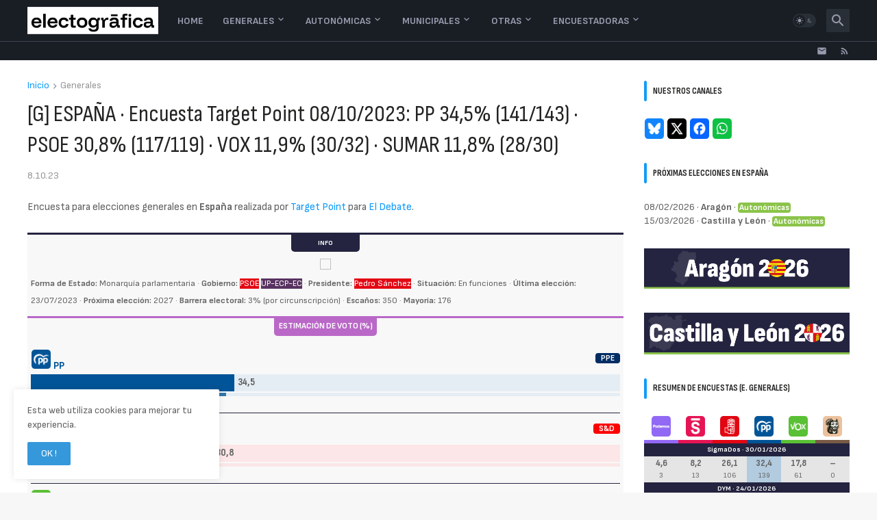

--- FILE ---
content_type: text/html; charset=UTF-8
request_url: https://www.electografica.com/2023/10/encuesta-target-point-231008.html
body_size: 53076
content:
<!DOCTYPE html>
<html class='ltr' dir='ltr' lang='es' xmlns='http://www.w3.org/1999/xhtml' xmlns:b='http://www.google.com/2005/gml/b' xmlns:data='http://www.google.com/2005/gml/data' xmlns:expr='http://www.google.com/2005/gml/expr'>
<head>
<meta content='text/html; charset=UTF-8' http-equiv='Content-Type'/>
<meta content='width=device-width, initial-scale=1, minimum-scale=1, user-scalable=yes' name='viewport'/>
<title>[G] ESPAÑA &#183; Encuesta Target Point 08/10/2023: PP 34,5% (141/143) &#183; PSOE 30,8% (117/119) &#183; VOX 11,9% (30/32) &#183; SUMAR 11,8% (28/30)</title>
<link href='//fonts.gstatic.com' rel='dns-prefetch'/>
<link href='//dnjs.cloudflare.com' rel='dns-prefetch'/>
<link href='//1.bp.blogspot.com' rel='dns-prefetch'/>
<link href='//2.bp.blogspot.com' rel='dns-prefetch'/>
<link href='//3.bp.blogspot.com' rel='dns-prefetch'/>
<link href='//4.bp.blogspot.com' rel='dns-prefetch'/>
<link href='//www.blogger.com' rel='dns-prefetch'/>
<meta content='blogger' name='generator'/>
<link href='https://www.electografica.com/favicon.ico' rel='icon' type='image/x-icon'/>
<meta content='#109cf9' name='theme-color'/>
<link href='https://www.electografica.com/2023/10/encuesta-target-point-231008.html' rel='canonical'/>
<meta content='Encuesta para elecciones generales en España, Target Point para El Debate, 08/10/2023' name='description'/>
<!-- Metadata for Open Graph protocol. See http://ogp.me/. -->
<meta content='es' property='og:locale'/>
<meta content='article' property='og:type'/>
<meta content='[G] ESPAÑA · Encuesta Target Point 08/10/2023: PP 34,5% (141/143) · PSOE 30,8% (117/119) · VOX 11,9% (30/32) · SUMAR 11,8% (28/30)' property='og:title'/>
<meta content='https://www.electografica.com/2023/10/encuesta-target-point-231008.html' property='og:url'/>
<meta content='Encuesta para elecciones generales en España, Target Point para El Debate, 08/10/2023' property='og:description'/>
<meta content='Electogrāfica | Encuestas y punto (antes Electograph)' property='og:site_name'/>
<meta content='https://blogger.googleusercontent.com/img/b/R29vZ2xl/AVvXsEg_YUwcoe7mkXFSXoIetRcRuWj7Rt6NzZqSKxJTW1y6A86AbbNVrw8e7e9sozKFWgXXJen5GgHeGo8FUWC-w-rUnDUy5oT6kgU2a-sqkEFZ3edEIXsoMTx6_9Op9DUQhJw9MXBo9osCNCwsjp0emiL1H9R6zyLZr0DvgouFBrJC7AWu3nV9gHSlVw7X/w1600/ES_tar.png' property='og:image'/>
<meta content='https://blogger.googleusercontent.com/img/b/R29vZ2xl/AVvXsEg_YUwcoe7mkXFSXoIetRcRuWj7Rt6NzZqSKxJTW1y6A86AbbNVrw8e7e9sozKFWgXXJen5GgHeGo8FUWC-w-rUnDUy5oT6kgU2a-sqkEFZ3edEIXsoMTx6_9Op9DUQhJw9MXBo9osCNCwsjp0emiL1H9R6zyLZr0DvgouFBrJC7AWu3nV9gHSlVw7X/w1600/ES_tar.png' name='twitter:image'/>
<meta content='summary_large_image' name='twitter:card'/>
<meta content='[G] ESPAÑA · Encuesta Target Point 08/10/2023: PP 34,5% (141/143) · PSOE 30,8% (117/119) · VOX 11,9% (30/32) · SUMAR 11,8% (28/30)' name='twitter:title'/>
<meta content='https://www.electografica.com/2023/10/encuesta-target-point-231008.html' name='twitter:domain'/>
<meta content='Encuesta para elecciones generales en España, Target Point para El Debate, 08/10/2023' name='twitter:description'/>
<link rel="alternate" type="application/atom+xml" title="Electogrāfica | Encuestas y punto (antes Electograph) - Atom" href="https://www.electografica.com/feeds/posts/default" />
<link rel="alternate" type="application/rss+xml" title="Electogrāfica | Encuestas y punto (antes Electograph) - RSS" href="https://www.electografica.com/feeds/posts/default?alt=rss" />
<link rel="service.post" type="application/atom+xml" title="Electogrāfica | Encuestas y punto (antes Electograph) - Atom" href="https://www.blogger.com/feeds/1143014762904556765/posts/default" />

<link rel="alternate" type="application/atom+xml" title="Electogrāfica | Encuestas y punto (antes Electograph) - Atom" href="https://www.electografica.com/feeds/5155777233269441342/comments/default" />
<!-- Font Awesome Free 5.15.3 -->
<link href='https://cdnjs.cloudflare.com/ajax/libs/font-awesome/5.15.3/css/fontawesome.min.css' rel='stylesheet'/>
<!-- Theme CSS Style -->
<style id='page-skin-1' type='text/css'><!--
/*
-----------------------------------------------
Blogger Template StyleSpotBuzz - Version - 1.0
Name:         Webify
License:      Premium Version
Version:      1.0
Author:       Templateify
Author Url:   https://www.templateify.com/
-----------------------------------------------*/
/*-- Google Fonts --*/
@import url('https://fonts.googleapis.com/css2?family=Sofia+Sans:wght@200;400;700&display=swap');
@import url('https://fonts.googleapis.com/css2?family=Sofia+Sans+Condensed:wght@200;400;700&display=swap');
@import url('https://fonts.googleapis.com/css2?family=Sofia+Sans+Extra+Condensed:wght@200;400;700&display=swap');
/*-- Material Icons Font --*/
@font-face{font-family:"Material Icons Round";font-display:swap;font-style:normal;font-weight:400;src:url(https://fonts.gstatic.com/s/materialiconsround/v65/LDItaoyNOAY6Uewc665JcIzCKsKc_M9flwmP.woff2) format("woff2")}.mir{font-family:"Material Icons Round";font-weight:400;font-style:normal;font-size:24px;line-height:1;letter-spacing:normal;text-transform:none;display:inline-block;white-space:nowrap;word-wrap:normal;direction:ltr;-webkit-font-feature-settings:liga;-webkit-font-smoothing:antialiased}@font-face{font-family:"PBT Icons";font-display:block;font-style:normal;font-weight:400;src:url(https://fonts.gstatic.com/s/materialiconsround/v65/LDItaoyNOAY6Uewc665JcIzCKsKc_M9flwmP.woff2) format("woff2")}
/*-- Font Awesome 5 Brands 5.15.3 --*/
@font-face{font-family:"Font Awesome 5 Brands";font-display:swap;font-style:normal;font-weight:400;src:url(https://cdnjs.cloudflare.com/ajax/libs/font-awesome/5.15.3/webfonts/fa-brands-400.eot);src:url(https://cdnjs.cloudflare.com/ajax/libs/font-awesome/5.15.3/webfonts/fa-brands-400.eot?#iefix) format("embedded-opentype"),url(https://cdnjs.cloudflare.com/ajax/libs/font-awesome/5.15.3/webfonts/fa-brands-400.woff2) format("woff2"),url(https://cdnjs.cloudflare.com/ajax/libs/font-awesome/5.15.3/webfonts/fa-brands-400.woff) format("woff"),url(https://cdnjs.cloudflare.com/ajax/libs/font-awesome/5.15.3/webfonts/fa-brands-400.ttf) format("truetype"),url(https://cdnjs.cloudflare.com/ajax/libs/font-awesome/5.15.3/webfonts/fa-brands-400.svg#fontawesome) format("svg")}.fab{font-family:"Font Awesome 5 Brands";font-weight:400}
/*-- CSS Variables --*/
:root{
--body-font:'Sofia Sans', Arial, sans-serif;
--menu-font:'Sofia Sans', Arial, sans-serif;
--title-font:'Sofia Sans Condensed', Arial, sans-serif;
--text-font:'Sofia Sans', Arial, sans-serif;
--body-bg-color:#f7f7f7;
--body-bg:#f7f7f7 none repeat fixed top left;
--outer-bg:#ffffff;
--main-color:#109cf9;
--title-color:#232421;
--title-hover-color:#f9250f;
--meta-color:#979797;
--text-color:#636363;
--tag-bg:#f9250f;
--tag-color:#ffffff;
--topbar-bg:#191e25;
--topbar-color:#989bad;
--topbar-border:#3f4752;
--topbar-hover-color:#109cf9;
--header-bg:#191e25;
--header-color:#989bad;
--header-hover-color:#109cf9;
--submenu-bg:#ffffff;
--submenu-color:#161618;
--submenu-hover-color:#f9250f;
--mega-bg:#FFFFFF;
--mega-color:#161618;
--mega-hover-color:#f9250f;
--mega-meta-color:#979797;
--mobilemenu-bg:#FFFFFF;
--mobilemenu-color:#161618;
--mobilemenu-hover-color:#f9250f;
--widget-title-bg:#ffffff;
--widget-title-color:#232421;
--video-widget-bg:#2b2d28;
--video-widget-color:#ffffff;
--video-widget-hover-color:#f9250f;
--video-widget-meta-color:#aaaaaa;
--footer-bg:#232421;
--footer-color:#ffffff;
--footer-hover-color:#f9250f;
--footer-meta-color:#aaaaaa;
--footer-text-color:#aaaaaa;
--footerbar-bg:#20211d;
--footerbar-color:#ffffff;
--footerbar-hover-color:#f9250f;
--cookie-bg:#ffffff;
--cookie-color:#626262;
--button-bg:#3498db;
--button-color:#ffffff;
--button-hover-bg:#ebd419;
--button-hover-color:#ffffff;
--title-font-weight: 700;
--gray-bg:rgba(155,170,175,0.12);
--border-color:rgba(155,155,155,0.15);
--radius:2px;
--avatar-shadow:0px 1px 4px rgba(0,0,0,0.05);
}
html.is-dark{
--body-bg-color:#39393a;
--body-bg:#f7f7f7 none repeat fixed top left;
--outer-bg:#222226;
--title-color:#f6f7f8;
--title-hover-color:#109cf9;
--meta-color:#aaa;
--text-color:#d4d6d8;
--tag-bg:#f9250f;
--tag-color:#ffffff;
--topbar-bg:#09090a;
--topbar-color:#f6f7f8;
--topbar-border:#3f4752;
--topbar-hover-color:#109cf9;
--header-bg:#161618;
--header-color:#f6f7f8;
--header-hover-color:#109cf9;
--submenu-bg:#09090a;
--submenu-color:#f6f7f8;
--submenu-hover-color:#109cf9;
--mega-bg:#09090a;
--mega-color:#f6f7f8;
--mega-hover-color:#109cf9;
--mega-meta-color:#aaaaaa;
--mobilemenu-bg:#222226;
--mobilemenu-color:#f6f7f8;
--mobilemenu-hover-color:#109cf9;
--widget-title-bg:#161618;
--widget-title-color:#f6f7f8;
--video-widget-bg:#161618;
--video-widget-color:#f6f7f8;
--video-widget-hover-color:#109cf9;
--video-widget-meta-color:#aaa;
--footer-bg:#161618;
--footer-color:#f6f7f8;
--footer-hover-color:#109cf9;
--footer-meta-color:#aaa;
--footer-text-color:#aaa;
--footerbar-bg:#09090a;
--footerbar-color:#f6f7f8;
--footerbar-hover-color:#109cf9;
--cookie-bg:#09090a;
--cookie-color:#d4d6d8;
--button-bg:#109cf9;
--button-color:#ffffff;
--button-hover-bg:#ebd419;
--button-hover-color:#ffffff;
--gray-bg:rgba(255,255,255,0.03);
--border-color:rgba(255,255,255,0.05);
}
html.rtl{
--body-font:'Cairo',Arial,sans-serif;
--menu-font:'Cairo',Arial,sans-serif;
--title-font:'Cairo',Arial,sans-serif;
--text-font:'Cairo',Arial,sans-serif;
}
/*-- Reset CSS --*/
html,body,a,abbr,acronym,address,applet,b,big,blockquote,caption,center,cite,code,dd,del,dfn,div,dl,dt,em,fieldset,font,form,input,button,h1,h2,h3,h4,h5,h6,i,iframe,img,ins,kbd,label,legend,li,object,p,pre,q,s,samp,small,span,strike,strong,sub,sup,table,tbody,td,tfoot,th,thead,tr,tt,u,ul,var{
padding:0;
margin:0;
border:0;
outline:none;
vertical-align:baseline;
background:0 0;
text-decoration:none
}
dl,ul{
list-style-position:inside;
list-style:none
}
ul li{
list-style:none
}
caption{
text-align:center
}
img{
border:none;
position:relative
}
a,a:visited{
text-decoration:none
}
.post-body a:visited {
color:blue;
}
.clearfix{
clear:both
}
.section,.widget,.widget ul{
margin:0;
padding:0
}
a{
color:var(--main-color)
}
a img{
border:0
}
abbr{
text-decoration:none
}
.separator a{
text-decoration:none!important;
clear:none!important;
float:none!important;
margin-left:0!important;
margin-right:0!important
}
#Navbar1,#navbar-iframe,.widget-item-control,a.quickedit,.home-link,.feed-links{
display:none!important
}
.center{
display:table;
margin:0 auto;
position:relative
}
.widget > h2,.widget > h3{
display:none
}
.widget iframe,.widget img{
max-width:100%
}
button,input,select,textarea{
background:transparent;
font-family:var(--body-font);
-webkit-appearance:none;
-moz-appearance:none;
appearance:none;
outline:none;
border-radius:0
}
button{
cursor:pointer
}
input[type="search"]::-webkit-search-cancel-button{
-webkit-appearance:none
}
/*-- Style CSS --*/
*{
box-sizing:border-box
}
html{
position:relative;
word-break:break-word;
word-wrap:break-word;
text-rendering:optimizeLegibility;
-webkit-font-smoothing:antialiased;
-webkit-text-size-adjust:100%
}
body{
position:relative;
background:var(--body-bg);
background-color:var(--body-bg-color);
font-family:var(--body-font);
font-size:14px;
color:var(--text-color);
font-weight:400;
font-style:normal;
line-height:1.4em
}
.rtl{
direction:rtl
}
h1,h2,h3,h4,h5,h6{
font-family:var(--title-font);
font-weight:700
}
a,input,button{
transition:all .0s ease
}
#outer-wrapper{
position:relative;
overflow:hidden;
width:100%;
max-width:100%;
background-color:var(--outer-bg);
margin:0 auto;
padding:0
}
.is-boxed #outer-wrapper{
width:1260px;
max-width:100%;
box-shadow:0 0 20px rgba(0,0,0,0.1)
}
.is-dark .is-boxed #outer-wrapper{
box-shadow:0 0 20px rgba(0,0,0,0.3)
}
.container{
position:relative
}
.row-x1{
width:1200px;
max-width:100%
}
.row-x2{
width:100%
}
.flex-c{
display:flex;
justify-content:center
}
.flex-col{
display:flex;
flex-direction:column
}
.flex-sb{
display:flex;
justify-content:space-between
}
#content-wrapper{
float:left;
width:100%;
overflow:hidden;
padding:30px 0
}
.is-left #content-wrapper > .container,.rtl .is-right #content-wrapper > .container{
flex-direction:row-reverse
}
.rtl .is-left #content-wrapper > .container{
flex-direction:row
}
.theiaStickySidebar:before,.theiaStickySidebar:after{
content:'';
display:table;
clear:both
}
#main-wrapper{
position:relative;
width:calc(100% - 330px)
}
.no-sidebar #main-wrapper{
width:100%
}
#sidebar-wrapper{
position:relative;
width:300px
}
.no-sidebar #sidebar-wrapper{
display:none
}
.entry-image-wrap,.author-avatar-wrap,.comments .avatar-image-container{
display:block;
position:relative;
overflow:hidden;
background-color:var(--gray-bg);
z-index:5;
color:transparent
}
.entry-image,.author-avatar{
display:block;
position:relative;
width:100%;
height:100%;
background-size:cover;
background-position:center center;
background-repeat:no-repeat;
z-index:1;
opacity:0;
transition:opacity .35s ease,filter 0s ease
}
.entry-image.templateify-lazy,.author-avatar.templateify-lazy{
opacity:1
}
.entry-image-wrap:hover .entry-image,.cs:hover .entry-image-wrap .entry-image{
filter:brightness(1.03)
}
.entry-image-wrap.is-video:after{
display:flex;
position:absolute;
content:'\e037';
top:50%;
right:50%;
width:38px;
height:27px;
background-color:rgba(0,0,0,0.5);
font-family:'Material Icons Round';
font-size:25px;
color:#fff;
font-weight:400;
align-items:center;
justify-content:center;
z-index:5;
transform:translate(50%,-50%);
box-sizing:border-box;
padding:0 0 0 1px;
margin:0;
border-radius:6px;
box-shadow:0 1px 3px 0 rgba(0,0,0,0.1)
}
.entry-image-wrap.sz-1.is-video:after{
transform:translate(50%,-50%) scale(.7)
}
.entry-image-wrap.sz-2.is-video:after{
transform:translate(50%,-50%) scale(.8)
}
.entry-image-wrap.is-video:hover:after,.cs:hover .entry-image-wrap.is-video:after{
background-color:#f50000
}
.cs .entry-image-wrap.is-video:after{
top:15px;
right:15px;
transform:translate(0)
}
.rtl .cs .entry-image-wrap.is-video:after{
left:15px;
right:unset
}
.entry-header{
display:flex;
flex-direction:column
}
.entry-category{
display:none;
align-items:center;
height:16px;
background-color:var(--tag-bg);
font-size:10px;
color:var(--tag-color);
font-weight:400;
text-transform:uppercase;
line-height:1;
padding:0 6px
}
.entry-image-wrap .entry-category{
position:absolute;
left:0px;
bottom:0;
z-index:2
}
.rtl .entry-image-wrap .entry-category{
left:unset;
right:0
}
.entry-title{
color:var(--title-color);
font-weight:var(--title-font-weight);
line-height:1.3em
}
.entry-title a{
display:block;
color:var(--title-color)
}
.entry-title a:hover{
color:var(--title-hover-color)
}
.entry-meta{
display:flex;
font-size:12px;
color:var(--meta-color);
font-weight:400;
margin:4px 0 0
}
.entry-meta .mi{
display:flex
}
.entry-meta .mi,.entry-meta .sp{
margin:0 4px 0 0
}
.rtl .entry-meta .mi,.rtl .entry-meta .sp{
margin:0 0 0 4px
}
.entry-meta .author-name{
color:var(--main-color);
font-weight:600
}
.excerpt{
font-family:var(--text-font);
line-height:1.5em
}
.cs .entry-inner{
display:block;
position:relative;
width:100%;
height:100%;
overflow:hidden
}
.before-mask:before{
content:'';
position:absolute;
left:0;
right:0;
bottom:0;
height:80%;
background-image:linear-gradient(to bottom,rgba(0,0,0,0) 25%,rgba(0,0,0,0.5));
-webkit-backface-visibility:hidden;
backface-visibility:hidden;
z-index:2;
opacity:1;
margin:0;
transition:opacity .25s ease
}
.entry-info{
position:absolute;
left:0;
bottom:0;
width:100%;
background:linear-gradient(to bottom,rgba(0,0,0,0),rgba(0,0,0,0.5));
overflow:hidden;
z-index:10;
padding:15px
}
.entry-info .entry-title{
color:#fff;
text-shadow:0 1px 2px rgba(0,0,0,0.1)
}
.entry-info .entry-meta{
color:#c5c5ca;
text-shadow:0 1px 2px rgba(0,0,0,0.1)
}
.entry-info .entry-meta .author-name{
color:#d5d5da;
font-weight:500
}
.entry-info .entry-category{
width:-moz-fit-content;
width:fit-content;
margin:0 0 10px
}
.btn{
position:relative;
border-radius:var(--radius)
}
.error-msg{
display:flex;
align-items:center;
font-size:14px;
color:var(--meta-color);
padding:20px 0;
font-weight:400
}
.loader{
position:relative;
width:100%;
height:100%;
overflow:hidden;
display:flex;
align-items:center;
justify-content:center;
margin:0
}
.loader:after{
content:'';
display:block;
width:30px;
height:30px;
box-sizing:border-box;
margin:0;
border:2px solid var(--main-color);
border-right-color:var(--border-color);
border-radius:100%;
animation:spinner .65s infinite linear;
transform-origin:center
}
@keyframes spinner{
0%{
-webkit-transform:rotate(0deg);
transform:rotate(0deg)
}
to{
-webkit-transform:rotate(1turn);
transform:rotate(1turn)
}
}
.social a:before{
display:block;
font-family:'Font Awesome 5 Brands';
font-style:normal;
font-weight:400
}
.social .rss a:before,.social .share a:before,.social .email a:before,.social .external-link a:before{
content:'\e0e5';
font-family:'Material Icons Round'
}
.social .share a:before{
content:'\e80d'
}
.social .email a:before{
content:'\e0be'
}
.social .external-link a:before{
content:'\e89e'
}
.social-bg .blogger a,.social-bg-hover .blogger a:hover{
background-color:#ff5722
}
.social-bg .apple a,.social-bg-hover .apple a:hover{
background-color:#333
}
.social-bg .amazon a,.social-bg-hover .amazon a:hover{
background-color:#fe9800
}
.social-bg .microsoft a,.social-bg-hover .microsoft a:hover{
background-color:#0067B8
}
.social-bg .facebook a,.social-bg .facebook-f a,.social-bg-hover .facebook a:hover,.social-bg-hover .facebook-f a:hover{
background-color:#3b5999
}
.social-bg .twitter a,.social-bg-hover .twitter a:hover{
background-color:#00acee
}
.social-bg .youtube a,.social-bg-hover .youtube a:hover{
background-color:#f50000
}
.social-bg .instagram a,.social-bg-hover .instagram a:hover{
background:linear-gradient(15deg,#ffb13d,#dd277b,#4d5ed4)
}
.social-bg .pinterest a,.social-bg .pinterest-p a,.social-bg-hover .pinterest a:hover,.social-bg-hover .pinterest-p a:hover{
background-color:#ca2127
}
.social-bg .dribbble a,.social-bg-hover .dribbble a:hover{
background-color:#ea4c89
}
.social-bg .linkedin a,.social-bg-hover .linkedin a:hover{
background-color:#0077b5
}
.social-bg .tumblr a,.social-bg-hover .tumblr a:hover{
background-color:#365069
}
.social-bg .twitch a,.social-bg-hover .twitch a:hover{
background-color:#6441a5
}
.social-bg .rss a,.social-bg-hover .rss a:hover{
background-color:#ffc200
}
.social-bg .skype a,.social-bg-hover .skype a:hover{
background-color:#00aff0
}
.social-bg .stumbleupon a,.social-bg-hover .stumbleupon a:hover{
background-color:#eb4823
}
.social-bg .vk a,.social-bg-hover .vk a:hover{
background-color:#4a76a8
}
.social-bg .stack-overflow a,.social-bg-hover .stack-overflow a:hover{
background-color:#f48024
}
.social-bg .github a,.social-bg-hover .github a:hover{
background-color:#24292e
}
.social-bg .soundcloud a,.social-bg-hover .soundcloud a:hover{
background:linear-gradient(#ff7400,#ff3400)
}
.social-bg .behance a,.social-bg-hover .behance a:hover{
background-color:#191919
}
.social-bg .digg a,.social-bg-hover .digg a:hover{
background-color:#1b1a19
}
.social-bg .delicious a,.social-bg-hover .delicious a:hover{
background-color:#0076e8
}
.social-bg .codepen a,.social-bg-hover .codepen a:hover{
background-color:#000
}
.social-bg .flipboard a,.social-bg-hover .flipboard a:hover{
background-color:#f52828
}
.social-bg .reddit a,.social-bg-hover .reddit a:hover{
background-color:#ff4500
}
.social-bg .whatsapp a,.social-bg-hover .whatsapp a:hover{
background-color:#3fbb50
}
.social-bg .messenger a,.social-bg-hover .messenger a:hover{
background-color:#0084ff
}
.social-bg .snapchat a,.social-bg-hover .snapchat a:hover{
background-color:#ffe700
}
.social-bg .telegram a,.social-bg-hover .telegram a:hover{
background-color:#179cde
}
.social-bg .steam a,.social-bg-hover .steam a:hover{
background:linear-gradient(5deg,#0d89bc,#112c5b,#0d1c47)
}
.social-bg .discord a,.social-bg-hover .discord a:hover{
background-color:#7289da
}
.social-bg .quora a,.social-bg-hover .quora a:hover{
background-color:#b92b27
}
.social-bg .tiktok a,.social-bg-hover .tiktok a:hover{
background-color:#fe2c55
}
.social-bg .share a,.social-bg-hover .share a:hover{
background-color:var(--meta-color)
}
.social-bg .email a,.social-bg-hover .email a:hover{
background-color:#888
}
.social-bg .external-link a,.social-bg-hover .external-link a:hover{
background-color:var(--title-color)
}
.social-color .blogger a,.social-color-hover .blogger a:hover{
color:#ff5722
}
.social-color .apple a,.social-color-hover .apple a:hover{
color:#333
}
.social-color .amazon a,.social-color-hover .amazon a:hover{
color:#fe9800
}
.social-color .microsoft a,.social-color-hover .microsoft a:hover{
color:#0067B8
}
.social-color .facebook a,.social-color .facebook-f a,.social-color-hover .facebook a:hover,.social-color-hover .facebook-f a:hover{
color:#3b5999
}
.social-color .twitter a,.social-color-hover .twitter a:hover{
color:#00acee
}
.social-color .youtube a,.social-color-hover .youtube a:hover{
color:#f50000
}
.social-color .instagram a,.social-color-hover .instagram a:hover{
color:#dd277b
}
.social-color .pinterest a,.social-color .pinterest-p a,.social-color-hover .pinterest a:hover,.social-color-hover .pinterest-p a:hover{
color:#ca2127
}
.social-color .dribbble a,.social-color-hover .dribbble a:hover{
color:#ea4c89
}
.social-color .linkedin a,.social-color-hover .linkedin a:hover{
color:#0077b5
}
.social-color .tumblr a,.social-color-hover .tumblr a:hover{
color:#365069
}
.social-color .twitch a,.social-color-hover .twitch a:hover{
color:#6441a5
}
.social-color .rss a,.social-color-hover .rss a:hover{
color:#ffc200
}
.social-color .skype a,.social-color-hover .skype a:hover{
color:#00aff0
}
.social-color .stumbleupon a,.social-color-hover .stumbleupon a:hover{
color:#eb4823
}
.social-color .vk a,.social-color-hover .vk a:hover{
color:#4a76a8
}
.social-color .stack-overflow a,.social-color-hover .stack-overflow a:hover{
color:#f48024
}
.social-color .github a,.social-color-hover .github a:hover{
color:#24292e
}
.social-color .soundcloud a,.social-color-hover .soundcloud a:hover{
color:#ff7400
}
.social-color .behance a,.social-color-hover .behance a:hover{
color:#191919
}
.social-color .digg a,.social-color-hover .digg a:hover{
color:#1b1a19
}
.social-color .delicious a,.social-color-hover .delicious a:hover{
color:#0076e8
}
.social-color .codepen a,.social-color-hover .codepen a:hover{
color:#000
}
.social-color .flipboard a,.social-color-hover .flipboard a:hover{
color:#f52828
}
.social-color .reddit a,.social-color-hover .reddit a:hover{
color:#ff4500
}
.social-color .whatsapp a,.social-color-hover .whatsapp a:hover{
color:#3fbb50
}
.social-color .messenger a,.social-color-hover .messenger a:hover{
color:#0084ff
}
.social-color .snapchat a,.social-color-hover .snapchat a:hover{
color:#ffe700
}
.social-color .telegram a,.social-color-hover .telegram a:hover{
color:#179cde
}
.social-color .steam a,.social-color-hover .steam a:hover{
color:#112c5b
}
.social-color .discord a,.social-color-hover .discord a:hover{
color:#7289da
}
.social-color .quora a,.social-color-hover .quora a:hover{
color:#b92b27
}
.social-color .tiktok a,.social-color-hover .tiktok a:hover{
color:#fe2c55
}
.social-color .share a,.social-color-hover .share a:hover{
color:var(--meta-color)
}
.social-color .email a,.social-color-hover .email a:hover{
color:#888
}
.social-color .external-link a,.social-color-hover .external-link a:hover{
color:var(--title-color)
}
#header-wrapper{
float:left;
width:100%;
z-index:50
}
.topbar-wrap{
position:relative;
float:left;
width:100%;
height:28px;
background-color:var(--topbar-bg);
border-top: 1px solid var(--topbar-border);
z-index:1
}
.topbar .widget:last-child{
display:flex;
flex:1;
justify-content:flex-end
}
.topbar .link-list{
display:flex;
flex-wrap:wrap
}
.topbar .link-list li + li{
margin:0 0 0 18px
}
.rtl .topbar .link-list li + li{
margin:0 18px 0 0
}
.topbar .link-list a{
display:block;
font-size:12px;
color:var(--topbar-color);
line-height:28px
}
.topbar .link-list a:hover{
color:var(--topbar-hover-color)
}
.topbar .social-icons{
display:flex;
flex-wrap:wrap
}
.topbar .social-icons li + li{
margin:0 0 0 18px
}
.rtl .topbar .social-icons li + li{
margin:0 18px 0 0
}
.topbar .social-icons a{
display:block;
font-size:12px;
color:var(--topbar-color);
line-height:28px
}
.topbar .social-icons .rss a,.topbar .social-icons .email a,.topbar .social-icons .external-link a{
font-size:15px
}
.topbar .social-icons a:hover{
color:var(--topbar-hover-color)
}
.main-header,.header-inner,.header-header{
float:left;
width:100%;
height:60px;
background-color:var(--header-bg)
}
.header-inner{
background-color:rgba(0,0,0,0)
}
.header-header{
box-shadow:0 0 10px rgba(0,0,0,0.1)
}
.header-inner.is-fixed{
position:fixed;
top:-60px;
left:0;
width:100%;
z-index:990;
backface-visibility:hidden;
visibility:hidden;
opacity:0;
transition:all .25s ease
}
.header-inner.is-fixed.show{
top:0;
opacity:1;
visibility:visible;
margin:0
}
.is-boxed .header-header{
float:none;
width:1260px;
max-width:100%;
margin:0 auto;
padding:0
}
.header-items{
position:relative;
display:flex;
flex-wrap:wrap;
justify-content:space-between
}
.flex-left{
display:flex;
align-items:center;
z-index:15
}
.flex-right{
display:flex;
align-items:center;
position:absolute;
top:0;
right:0;
height:60px;
z-index:15
}
.rtl .flex-right{
left:0;
right:unset
}
.main-logo{
display:flex;
align-items:center;
flex-shrink:0;
height:60px;
overflow:hidden;
margin:0 14px 0 0
}
.rtl .main-logo{
margin:0 0 0 14px
}
.main-logo img{
display:block;
width:auto;
height:auto;
max-height:40px
}
.is-dark .main-logo img {
}
.main-logo .title{
max-width:100%;
font-size:25px;
color:var(--header-color);
line-height:40px;
font-weight:700;
overflow:hidden;
white-space:nowrap;
text-overflow:ellipsis
}
.main-logo .title a{
color:var(--header-color)
}
.main-logo .title a:hover{
color:var(--header-hover-color)
}
.main-logo #h1-off{
display:none;
visibility:hidden
}
#webify-pro-main-nav{
z-index:10
}
#webify-pro-main-nav .widget,#webify-pro-main-nav .widget > .widget-title{
display:none
}
#webify-pro-main-nav .show-menu{
display:block
}
#webify-pro-main-nav ul#webify-pro-main-nav-menu{
display:flex;
height:60px
}
#webify-pro-main-nav ul > li{
position:relative;
display:flex;
flex-shrink:0
}
#webify-pro-main-nav-menu > li > a{
position:relative;
display:flex;
font-family:var(--menu-font);
font-size:14px;
color:var(--header-color);
font-weight:700;
align-items:center;
text-transform:uppercase;
padding:0 14px
}
#webify-pro-main-nav-menu > li:hover > a{
color:var(--header-hover-color)
}
#webify-pro-main-nav ul > li > ul,#webify-pro-main-nav ul > li > .ul{
position:absolute;
left:0;
top:60px;
width:180px;
background-color:var(--submenu-bg);
z-index:99999;
padding:7px 0;
backface-visibility:hidden;
visibility:hidden;
opacity:0;
box-shadow:0 1px 2px rgba(0,0,0,0.1),0 5px 10px 0 rgba(0,0,0,0.1)
}
.rtl #webify-pro-main-nav ul > li > ul,.rtl #webify-pro-main-nav ul > li > .ul{
left:auto;
right:0
}
#webify-pro-main-nav ul > li > ul > li > ul{
position:absolute;
top:-7px;
left:100%;
margin:0
}
.rtl #webify-pro-main-nav ul > li > ul > li > ul{
left:unset;
right:100%
}
#webify-pro-main-nav ul > li > ul > li{
display:block;
float:none;
position:relative
}
.rtl #webify-pro-main-nav ul > li > ul > li{
float:none
}
#webify-pro-main-nav ul > li > ul > li a{
position:relative;
display:block;
font-size:14px;
color:var(--submenu-color);
padding:7px 14px
}
#webify-pro-main-nav ul > li > ul > li:hover > a{
color:var(--submenu-hover-color)
}
#webify-pro-main-nav ul > li.has-sub > a:after{
content:'\e5cf';
font-family:'Material Icons Round';
font-size:16px;
font-weight:400;
margin:-4px 0 0 2px
}
.rtl #webify-pro-main-nav ul > li.has-sub > a:after{
margin:-4px 2px 0 0
}
#webify-pro-main-nav ul > li > ul > li.has-sub > a:after{
content:'\e5cc';
float:right;
margin:0
}
.rtl #webify-pro-main-nav ul > li > ul > li.has-sub > a:after{
content:'\e5cb';
float:left;
margin:0
}
#webify-pro-main-nav ul ul,#webify-pro-main-nav ul .ul{
transition:all .17s ease
}
#webify-pro-main-nav ul > li:hover > ul,#webify-pro-main-nav ul > li:hover > .ul,#webify-pro-main-nav ul > li > ul > li:hover > ul{
visibility:visible;
opacity:1;
transform:translate3d(0,0,0);
margin:0
}
#webify-pro-main-nav .mega-menu{
position:static!important
}
#webify-pro-main-nav .mega-menu > .ul{
width:100%;
background-color:var(--mega-bg);
overflow:hidden;
padding:20px
}
.mega-menu .mega-items{
display:grid;
grid-template-columns:repeat(5,1fr);
column-gap:20px
}
.mega-menu .mega-items.no-items{
grid-template-columns:1fr
}
.mega-items .mega-item{
--title-color:var(--mega-color);
--title-hover-color:var(--mega-hover-color);
--meta-color:var(--mega-meta-color);
width:100%;
display:flex;
flex-direction:column
}
.mega-item .entry-image-wrap{
width:100%;
height:114px;
z-index:1;
margin:0 0 8px
}
.mega-item .entry-title{
font-size:14px
}
.mega-menu .error-msg{
justify-content:center
}
.mobile-menu-toggle{
display:none;
height:34px;
font-size:26px;
color:var(--header-color);
align-items:center;
padding:0 13px 0 16px
}
.rtl .mobile-menu-toggle{
padding:0 16px 0 13px
}
.mobile-menu-toggle:after{
content:'\e5d2';
font-family:'Material Icons Round';
font-weight:400
}
.mobile-menu-toggle:hover{
color:var(--header-hover-color)
}
.toggle-wrap{
background-color:var(--header-bg);
display:flex;
align-items:center;
z-index:20
}
.darkmode-toggle{
display:flex;
align-items:center;
position:relative;
width:34px;
height:20px;
background-color:var(--gray-bg);
font-size:12px;
color:var(--header-color);
margin:0 15px 0 0;
border-radius:20px
}
.rtl .darkmode-toggle{
margin:0 0 0 15px
}
.darkmode-toggle:before{
position:absolute;
left:2px;
content:'\e518';
font-family:'PBT Icons';
width:16px;
height:16px;
background-color:var(--header-bg);
flex-shrink:0;
font-weight:400;
line-height:16px;
text-align:center;
z-index:2;
border-radius:50%;
box-shadow:0 0 2px rgba(0,0,0,0.1);
transition:left .17s ease
}
.is-dark .darkmode-toggle:before{
content:'\ea46';
left:16px
}
.rtl .darkmode-toggle:before{
left:16px
}
.rtl.is-dark .darkmode-toggle:before{
left:2px
}
.darkmode-toggle:after{
position:absolute;
right:4px;
content:'\ea46';
font-family:'Material Icons Round';
width:10px;
height:10px;
flex-shrink:0;
font-size:8px;
font-weight:400;
line-height:10px;
text-align:center;
opacity:.5;
transition:right .17s ease
}
.is-dark .darkmode-toggle:after{
content:'\e518';
right:20px
}
.rtl .darkmode-toggle:after{
right:20px
}
.rtl.is-dark .darkmode-toggle:after{
right:4px
}
.darkmode-toggle:hover:before{
color:var(--header-hover-color)
}
.search-toggle{
display:flex;
align-items:center;
justify-content:center;
width:34px;
height:34px;
background-color:var(--gray-bg);
color:var(--header-color);
font-size:24px;
cursor:pointer;
border-radius:var(--radius)
}
.search-toggle:before{
display:block;
content:'\e8b6';
font-family:'Material Icons Round';
font-weight:400
}
.search-toggle:hover{
color:var(--header-hover-color)
}
#main-search-wrap{
display:none;
position:absolute;
top:0;
right:0;
width:100%;
height:60px;
background-color:var(--header-bg);
z-index:25
}
.rtl #main-search-wrap{
left:0;
right:unset
}
@-webkit-keyframes showSearch{
0%{
width:80%;
opacity:0
}
100%{
width:100%;
opacity:1
}
}
.main-search{
position:relative;
float:right;
width:100%;
height:100%;
display:flex;
align-items:center;
animation:showSearch .17s ease
}
.rtl .main-search{
float:left
}
.main-search .search-form{
display:flex;
flex:1;
height:34px
}
.main-search .search-input{
width:100%;
flex:1;
font-family:inherit;
font-size:15px;
color:var(--header-color);
font-weight:400;
text-align:left
}
.rtl .main-search .search-input{
text-align:right
}
.main-search .search-input::placeholder{
color:var(--header-color);
opacity:.65;
outline:none
}
.main-search .search-toggle:before{
content:'\e5cd'
}
.overlay{
visibility:hidden;
opacity:0;
position:fixed;
top:0;
left:0;
right:0;
bottom:0;
background-color:rgba(17,17,17,0.3);
z-index:1000;
-webkit-backdrop-filter:saturate(100%) blur(1px);
-ms-backdrop-filter:saturate(100%) blur(1px);
-o-backdrop-filter:saturate(100%) blur(1px);
backdrop-filter:saturate(100%) blur(1px);
margin:0;
transition:all .25s ease
}
#slide-menu{
display:none;
position:fixed;
width:300px;
height:100%;
top:0;
left:0;
bottom:0;
background-color:var(--mobilemenu-bg);
overflow:hidden;
z-index:1010;
left:0;
-webkit-transform:translateX(-100%);
transform:translateX(-100%);
visibility:hidden;
box-shadow:3px 0 10px rgba(0,0,0,0.1);
transition:all .25s ease
}
.rtl #slide-menu{
left:unset;
right:0;
-webkit-transform:translateX(100%);
transform:translateX(100%)
}
.nav-active #slide-menu,.rtl .nav-active #slide-menu{
-webkit-transform:translateX(0);
transform:translateX(0);
visibility:visible
}
.slide-menu-header{
height:60px;
background-color:var(--header-bg);
overflow:hidden;
display:flex;
align-items:center;
justify-content:space-between;
box-shadow:0 0 10px rgba(0,0,0,0.1)
}
.mobile-logo{
display:flex;
flex:1;
width:100%;
overflow:hidden;
padding:0 0 0 20px
}
.rtl .mobile-logo{
padding:0 20px 0 0
}
.mobile-logo .homepage{
max-width:100%;
font-size:25px;
color:var(--header-color);
line-height:40px;
font-weight:700;
overflow:hidden;
white-space:nowrap;
text-overflow:ellipsis
}
.mobile-logo .homepage:hover{
color:var(--header-hover-color)
}
.mobile-logo .logo-img img{
display:block;
width:auto;
max-width:100%;
height:auto;
max-height:40px
}
.hide-mobile-menu{
display:flex;
height:100%;
color:var(--header-color);
font-size:26px;
align-items:center;
z-index:20;
padding:0 15px
}
.hide-mobile-menu:before{
content:'\e5cd';
font-family:'Material Icons Round';
font-weight:400
}
.hide-mobile-menu:hover{
color:var(--header-hover-color)
}
.slide-menu-flex{
display:flex;
height:calc(100% - 60px);
flex-direction:column;
justify-content:space-between;
overflow:hidden;
overflow-y:auto;
-webkit-overflow-scrolling:touch
}
.mobile-menu{
padding:20px
}
.mobile-menu .m-sub{
display:none;
grid-column:1/3;
overflow:hidden
}
.mobile-menu ul li a{
display:block;
font-size:14px;
color:var(--mobilemenu-color);
font-weight:400;
padding:10px 0
}
.mobile-menu > ul > li > a{
font-family:var(--menu-font);
font-weight:700;
text-transform:uppercase
}
.mobile-menu li.has-sub{
display:grid;
grid-template-columns:1fr 34px
}
.mobile-menu .submenu-toggle{
display:block;
align-self:center;
font-size:24px;
color:var(--mobilemenu-color);
text-align:right
}
.rtl .mobile-menu .submenu-toggle{
text-align:left
}
.mobile-menu .submenu-toggle:before{
content:'\e5cf';
font-family:'Material Icons Round';
font-weight:400
}
.mobile-menu .expanded > .submenu-toggle:before{
content:'\e5ce'
}
.mobile-menu ul li a:hover,.mobile-menu .submenu-toggle:hover{
color:var(--mobilemenu-hover-color)
}
.mobile-menu li.has-sub li a{
font-size:14px;
opacity:.75;
padding:10px
}
.mobile-menu li.has-sub li li a{
padding:10px 20px
}
.mm-footer{
padding:20px
}
.mm-footer .mm-social{
margin:0 0 10px
}
.mm-footer ul{
display:flex;
flex-wrap:wrap
}
.mm-footer li{
margin:0 15px 0 0
}
.rtl .mm-footer li{
margin:0 0 0 15px
}
.mm-footer li:last-child{
margin:0
}
.mm-footer .mm-menu li{
margin-top:5px
}
.mm-footer a{
display:block;
font-size:14px;
color:var(--mobilemenu-color)
}
.mm-footer .rss a,.mm-footer .email a,.mm-footer .external-link a{
font-size:18px
}
.mm-footer a:hover{
color:var(--mobilemenu-hover-color)
}
#header-ads-wrap{
float:left;
width:100%
}
.header-ads .widget{
position:relative;
margin:30px 0 0
}
#ticker-wrapper {
border-bottom: 1px solid var(--topbar-border);
}
#ticker-wrapper,#ticker .widget{
float:left;
width:100%;
background-color:var(--topbar-bg);
}
#ticker .widget{
display:none;
align-items:flex-start;
margin:0;
padding:10px 0
}
#ticker .widget.is-visible,#ticker .widget.PopularPosts{
display:flex
}
.ticker .widget-title{
display:flex;
align-items:center;
height:20px;
background-color: var(--main-color);
color: #ffffff;
padding:0 9px;
margin:0 10px 0 0
}
.rtl .ticker .widget-title{
margin:0 0 0 10px
}
.ticker .widget-title .title{
font-size:12px;
font-weight:600;
text-transform:uppercase
}
.ticker .widget-content{
display:flex;
justify-content:space-between;
flex:1;
height:20px
}
.ticker .loader{
justify-content:flex-start
}
.ticker .loader:after{
width:16px;
height:16px;
border-width:1.5px
}
.ticker .error-msg{
max-width:100%;
overflow:hidden;
white-space:nowrap;
text-overflow:ellipsis;
padding:0
}
.ticker-items{
position:relative;
display:flex;
align-items:center;
flex:1;
overflow:hidden
}
.ticker-item{
position:absolute;
top:0;
left:0;
width:100%;
opacity:0;
visibility:hidden;
transform:translate3d(5px,0,0);
pointer-events:none;
transition:all .85s ease
}
.rtl .ticker-item{
left:unset;
right:0;
transform:translate3d(-10px,0,0)
}
.ticker-item.active{
opacity:1;
visibility:visible;
transform:translate3d(0,0,0);
pointer-events:initial
}
.ticker-item .entry-title{
height:20px;
display:flex;
font-size:14px;
font-weight:500;
line-height:20px
}
.ticker-item .entry-title a{
max-width:100%;
overflow:hidden;
color: var(--topbar-color);
white-space:nowrap;
text-overflow:ellipsis
}
.ticker-nav{
display:grid;
grid-template-columns:repeat(2,1fr);
grid-gap:5px;
padding:0 0 0 10px
}
.rtl .ticker-nav{
padding:0 10px 0 0
}
.ticker-nav button{
display:flex;
width:20px;
height:20px;
font-size:18px;
background-color: var(--main-color);
color: #ffffff;
align-items:center;
justify-content:center;
border:0
}
.ticker-nav button:hover{
background-color:var(--button-bg);
color:var(--button-color);
border-color:var(--button-bg)
}
.ticker-nav button:before{
display:block;
font-family:'Material Icons Round'
}
.ticker-nav .tn-prev:before,.rtl .ticker-nav .tn-next:before{
content:'\e5cb'
}
.ticker-nav .tn-next:before,.rtl .ticker-nav .tn-prev:before{
content:'\e5cc'
}
#featured-wrapper,#featured .widget,#featured .widget-content{
float:left;
width:100%;
margin:0
}
#custom-con-wrapper,#content-section-3 .widget,#content-section-3 .widget-content{
float:left;
width:100%;
margin:0
}
#custom-con-wrapper {
background-color:#f8f8f8;
padding: 30px 0;
}
.is-dark #custom-con-wrapper {
background-color:rgba(12,12,12,.8);
}
.is-dark #content-section-3 .grid2-item {
background-color: rgb(255 255 255 / 3%);
}
#content-section-3 .widget {
}
#custom-con2-wrapper,#content-section-4 .widget,#content-section-4 .widget-content{
float:left;
width:100%;
margin:0
}
#custom-con2-wrapper {
background-color: var(--video-widget-bg);
padding:30px 0;
margin:30px 0 0;
}
#custom-con2-wrapper .video-style .title-wrap, #custom-con2-wrapper .video-style .title-wrap > .title {
background-color: var(--video-widget-bg);
color:#fff;
}
#featured .widget{
display:none;
margin:30px 0 0
}
#featured .widget.is-visible,#featured .widget.PopularPosts{
display:block
}
#featured .widget-content{
display:flex;
align-items:center;
justify-content:center;
min-height:482px;
margin:0
}
#featured .error-msg{
padding:0
}
.featured-items{
width:100%;
display:grid;
grid-template-columns:repeat(2,1fr);
grid-gap:10px
}
.featured-grid{
display:grid;
grid-template-columns:repeat(2,1fr);
grid-gap:10px
}
.featured-item{
width:100%;
height:240px
}
.featured-item.item-0{
height:100%
}
.featured-item .entry-image-wrap{
width:100%;
height:100%;
border-radius: 10px;
}
.featured-item .entry-image-wrap.before-mask:before, .featured-item .entry-info {
border-radius: 0 0 10px 10px;
}
.featured-item.item-0 .entry-info{
padding:20px
}
.featured-item .entry-title{
font-size:15px
}
.featured-item.item-0 .entry-title{
font-size:25px
}
.featured-item .entry-meta{
flex-wrap:wrap
}
.featured-items .cs.item-0 .entry-image-wrap.is-video:after{
top:20px;
right:20px
}
.rtl .featured-items .cs.item-0 .entry-image-wrap.is-video:after{
left:20px;
right:unset
}
.type-feat1 .featured-item.item-1{
grid-column:1/3
}
.type-feat1 .featured-item.item-1 .entry-title{
font-size:19px
}
.type-feat3 .featured-items{
grid-template-columns:repeat(3, 1fr)
}
.type-feat3 .featured-grid{
grid-column:2/4
}
.type-feat3 .featured-item.item-0 .entry-info{
padding:15px
}
.type-feat3 .featured-item .entry-title{
font-size:17px
}
.type-feat3 .featured-item.item-0 .entry-title{
font-size:21px
}
.title-wrap{
display:flex;
justify-content:space-between;
height:30px;
margin:0 0 25px;
background:var(--widget-title-bg)
}
.title-wrap > *{
display:flex;
align-items:center
}
.title-wrap:before {
content: '';
position: absolute;
width: 4px;
background: var(--main-color);
border-radius: 4px;
display: inline-block;
height: 30px;
}
.title-wrap > .title{
height:30px;
background-color:var(--widget-title-bg);
font-family:var(--title-font);
font-size:13px;
color:var(--widget-title-color);
font-weight:600;
text-transform:uppercase;
padding:0 13px
}
.title-wrap > .title-link{
font-size:13px;
background-color:rgba(249, 37, 15, 0.08);
color:var(--main-color);
font-weight: 600;
letter-spacing: 0.5px;
border-radius: 6px;
padding:0 13px;
}
.title-wrap > .title-link:hover{
background-color:var(--main-color)
color:#ffffff
}
.content-section,.content-section .content-block{
float:left;
width:100%
}
.content-section .widget{
display:none;
float:left;
width:100%;
margin:0 0 30px
}
.content-section .widget.column-style{
width:calc((100% - 25px) / 2)
}
.content-section .widget[data-align="right"]{
float:right
}
.content-section .widget.is-visible{
display:flex;
flex-direction:column
}
.content-section .widget.is-ad{
display:block
}
#content-section-2 .widget:last-child{
margin:0
}
.content-section .loader{
height:180px
}
.block-items{
display:grid;
grid-template-columns:repeat(2,1fr);
align-items:start;
grid-gap:25px
}
.block-item{
display:flex;
flex-direction:column
}
.block-items .item-0 .entry-image-wrap{
width:100%;
height:180px;
margin:0 0 12px
}
.block-items .item-0 .entry-title{
font-size:21px
}
.block-items .item-0 .entry-excerpt{
font-size:14px;
margin:10px 0 0
}
.block-items .item-0 .entry-meta{
flex-wrap:wrap;
margin:10px 0 0
}
.block-list{
display:grid;
grid-template-columns:1fr;
grid-gap:25px
}
.block-list .block-item{
flex-direction:row
}
.block-list .entry-header{
flex:1
}
.block-list .entry-image-wrap{
width:98px;
height:65px;
margin:0 13px 0 0
}
.rtl .block-list .entry-image-wrap{
margin:0 0 0 13px
}
.block-list .entry-title{
font-size:14px
}
.grid-items{
display:grid;
grid-template-columns:repeat(3,1fr);
grid-gap:25px
}
.grid-item{
display:flex;
flex-direction:column
}
.grid-item .entry-image-wrap{
width:100%;
height:130px;
margin:0 0 10px
}
.grid-item .entry-title{
font-size:14px
}
.grid2-items{
display:grid;
grid-template-columns:repeat(2,1fr);
grid-gap:25px
}
#content-section-3 .grid2-items{
display:grid;
grid-template-columns:repeat(4,1fr);
grid-gap:25px
}
.grid2-item{
display:flex;
flex-direction:column;
width:100%
}
#content-section-3 .grid2-item {
background-color: #ffffff;
border-radius: 0 0 10px 10px;
box-shadow: 0px 0px 35px rgb(0 0 0 / 5%);
}
#content-section-3 .grid2-item .entry-header {
padding:10px 15px;
}
.grid2-item .entry-image-wrap{
width:100%;
height:180px;
margin:0 0 12px
}
.grid2-item .entry-title{
font-size:19px
}
.grid2-item .entry-meta{
flex-wrap:wrap
}
.video-style .widget-content{
--title-color:var(--video-widget-color);
--title-hover-color:var(--video-widget-hover-color);
--meta-color:var(--video-widget-meta-color)
}
.video-style .title-wrap{
margin:0
}
.video-style .widget-content{
background-color:var(--video-widget-bg);
padding:20px
}
.video-items{
display:grid;
grid-template-columns:1fr;
align-items:start;
grid-gap:25px
}
.video-style .video-items{
grid-gap:20px
}
.video-items .cs .entry-inner{
height:250px
}
#content-section-4 .video-items .cs .entry-inner{
height:350px
}
.video-items .cs .entry-image-wrap{
width:100%;
height:100%
}
.video-items .cs .entry-title{
font-size:23px
}
.video-items .cs .entry-excerpt{
font-size:14px;
margin:10px 0 0
}
.video-items .cs .entry-meta{
flex-wrap:wrap
}
.video-grid{
display:grid;
grid-template-columns:repeat(3,1fr);
grid-gap:25px
}
#custom-con2-wrapper .video-grid{
grid-template-columns:repeat(4,1fr);
}
.video-style .video-grid{
grid-gap:20px
}
.video-grid .video-item{
display:flex;
flex-direction:column
}
.video-grid .entry-image-wrap{
width:100%;
height:130px;
margin:0 0 10px
}
.video-style .video-grid .entry-image-wrap{
height:120px
}
.video-grid .entry-title{
font-size:14px
}
.video-style .video-grid{
--title-font-weight:600
}
.column-items{
display:grid;
grid-template-columns:1fr;
grid-gap:25px
}
.col-item{
display:flex
}
.col-item .entry-inner{
height:180px
}
.col-item .entry-image-wrap{
width:98px;
height:65px;
margin:0 13px 0 0
}
.rtl .col-item .entry-image-wrap{
margin:0 0 0 13px
}
.col-item .entry-inner .entry-image-wrap{
width:100%;
height:100%;
margin:0
}
.col-item .entry-header:not(.entry-info){
flex:1
}
.col-item .entry-title{
font-size:14px
}
.col-item .entry-inner .entry-title{
font-size:19px
}
.col-item .entry-inner .entry-meta{
flex-wrap:wrap
}
#main{
float:left;
width:100%
}
.is-home .has-margin #main{
margin:0 0 30px
}
.queryMessage .query-info{
display:flex;
align-items:center;
font-family:var(--title-font);
font-size:17px;
color:var(--title-color);
font-weight:700;
text-transform:uppercase;
margin:0 0 20px
}
.no-posts .queryMessage .query-info{
margin:0
}
.queryMessage .query-info:after{
display:inline-block;
content:'\e5cc';
font-family:'Material Icons Round';
font-size:24px;
font-weight:400;
margin:0 0 0 -4px
}
.rtl .queryMessage .query-info:after{
content:'\e5cb';
margin:0 -4px 0 0
}
.queryEmpty{
font-size:14px;
color:var(--meta-color);
text-align:center;
margin:50px 0
}
.index-post-wrap{
display:grid;
grid-template-columns:1fr;
grid-gap:25px
}
.index-post{
display:flex
}
.index-post.ad-type{
display:block
}
.index-post .entry-image-wrap{
width:320px;
height:180px;
margin:0 18px 0 0
}
.rtl .index-post .entry-image-wrap{
margin:0 0 0 18px
}
.index-post .entry-header{
flex:1
}
.index-post .entry-title{
font-size:21px
}
.index-post .entry-excerpt{
font-size:14px;
margin:10px 0 0
}
.index-post .entry-meta{
flex-wrap:wrap;
margin:10px 0 0
}
.post-animated{
-webkit-animation-duration:.5s;
animation-duration:.5s
}
@keyframes fadeInUp{
from{
opacity:0;
transform:translate3d(0,10px,0)
}
to{
opacity:1;
transform:translate3d(0,0,0)
}
}
.post-fadeInUp{
animation-name:fadeInUp
}
#breadcrumb{
display:flex;
font-size:14px;
color:var(--meta-color);
font-weight:400;
line-height:1;
margin:0 0 10px
}
#breadcrumb a{
color:var(--meta-color)
}
#breadcrumb a.home,#breadcrumb a:hover{
color:var(--main-color)
}
#breadcrumb .separator:after{
content:'\e5cc';
font-family:'Material Icons Round';
font-size:16px;
font-weight:400;
font-style:normal;
vertical-align:middle
}
.rtl #breadcrumb .separator:after{
content:'\e5cb'
}
.item-post h1.entry-title{
font-size:35px;
font-weight:500
}
.p-eh .entry-meta{
flex-wrap:wrap;
justify-content:space-between;
font-size:14px;
margin:13px 0 0
}
.p-eh .entry-meta .align-left,.p-eh .entry-meta .align-right{
display:flex;
flex-wrap:wrap;
align-items:center
}
.p-eh .entry-meta .mi,.p-eh .entry-meta .sp{
margin:0 4px 0 0
}
.rtl .p-eh .entry-meta .mi,.rtl .p-eh .entry-meta .sp{
margin:0 0 0 4px
}
.p-eh .entry-meta .entry-author{
align-items:center
}
.p-eh .entry-meta .entry-author:before{
display:none
}
.p-eh .entry-meta .author-avatar-wrap{
overflow:visible;
width:30px;
height:30px;
background-color:var(--outer-bg);
padding:1px;
margin:0 5px 0 0;
border:1px solid var(--main-color);
border-radius:100%
}
.rtl .p-eh .entry-meta .author-avatar-wrap{
margin:0 0 0 5px
}
.p-eh .entry-meta .author-avatar-wrap:before{
content:'';
position:absolute;
display:block;
top:calc(50% - 6px);
left:-1px;
width:calc(100% + 2px);
height:12px;
background-color:var(--outer-bg);
z-index:1;
margin:0
}
.p-eh .entry-meta .author-avatar{
z-index:2;
border-radius:50%
}
.entry-meta .entry-comments-link{
display:none;
margin:0 0 0 10px
}
.rlt .entry-meta .entry-comments-link{
margin:0 10px 0 0
}
.entry-meta .entry-comments-link:before{
display:inline-block;
content:'\e8af';
font-family:'Material Icons Round';
font-size:16px;
color:var(--main-color);
font-weight:400;
margin:0 4px 0 0
}
.rtl .entry-meta .entry-comments-link:before{
margin:0 0 0 4px
}
.entry-meta .entry-comments-link.show{
display:flex
}
#post-body{
position:relative;
float:left;
width:100%;
font-family:var(--text-font);
font-size:15px;
color:var(--text-color);
line-height:1.6em;
margin:25px 0 0
}
.post-body p{
margin-bottom:25px
}
.post-body h1,.post-body h2,.post-body h3,.post-body h4,.post-body h5,.post-body h6{
font-size:17px;
color:var(--title-color);
line-height:1.3em;
margin:0 0 20px
}
.post-body h1{
font-size:26px
}
.post-body h2{
font-size:23px
}
.post-body h3{
font-size:20px
}
.post-body img{
height:auto!important
}
blockquote{
position:relative;
background-color:var(--gray-bg);
color:var(--title-color);
font-style:normal;
padding:20px;
margin-bottom:20px;
border-radius:var(--radius)
}
blockquote:before{
position:absolute;
top:0;
left:5px;
content:'\e244';
font-family:'Material Icons Round';
font-size:60px;
color:var(--title-color);
font-style:normal;
font-weight:400;
line-height:1;
opacity:.05;
margin:0
}
.rtl blockquote:before{
left:unset;
right:5px
}
.post-body .responsive-video-wrap{
position:relative;
width:100%;
padding:0;
padding-top:56%
}
.post-body .responsive-video-wrap iframe{
position:absolute;
top:0;
left:0;
width:100%;
height:100%
}
.post-body ul{
padding:0 0 0 20px;
margin:10px 0
}
.rtl .post-body ul{
padding:0 20px 0 0
}
.post-body li{
margin:8px 0;
padding:0
}
.post-body ul li,.post-body ol ul li{
list-style:none
}
.post-body ul li:before,.post-body ul li ul li ul li:before{
display:inline-block;
content:'\2022';
font-size:16px;
line-height:1;
vertical-align:middle;
margin:0 5px 0 0
}
.post-body ul li ul li:before{
content:'\26AC'
}
.rtl .post-body ul li:before{
margin:0 0 0 5px
}
.post-body ol{
counter-reset:templateify;
padding:0 0 0 20px;
margin:10px 0
}
.rtl .post-body ol{
padding:0 20px 0 0
}
.post-body ol > li{
counter-increment:templateify;
list-style:none
}
.post-body ol > li:before{
display:inline-block;
content:counters(templateify,'.')'.';
margin:0 5px 0 0
}
.rtl .post-body ol > li:before{
margin:0 0 0 5px
}
.post-body ol ol{
counter-reset:templateify2
}
.post-body ol ol > li{
counter-increment:templateify2
}
.post-body ol ol > li:before{
content:counters(templateify2,'.')'.'
}
.post-body ol ol ol{
counter-reset:templateify3
}
.post-body ol ol > li ol > li{
counter-increment:templateify3
}
.post-body ol ol > li ol > li:before{
content:counters(templateify3,'.')'.'
}
.post-body u{
text-decoration:underline
}
.post-body strike{
text-decoration:line-through
}
.post-body sup{
vertical-align:super
}
.post-body a{
color:var(--main-color)
}
.post-body a:hover{
text-decoration:underline
}
.post-body a.button{
display:inline-block;
height:34px;
background-color:var(--button-bg);
font-family:var(--body-font);
font-size:15px;
color:var(--button-color);
font-weight:400;
line-height:34px;
text-align:center;
text-decoration:none;
cursor:pointer;
padding:0 20px;
margin:0 6px 8px 0
}
.rtl .post-body a.button{
margin:0 0 8px 6px
}
.post-body a.button.x2{
height:46px;
font-size:18px;
line-height:46px
}
.post-body a.button.is-c,.rtl.post-body a.button.is-c{
margin:0 3px 8px
}
.post-body a.button.x2 span{
display:inline-block;
background-color:rgba(255,255,255,0.1);
font-size:14px;
line-height:14px;
padding:6px;
margin:0 0 0 20px;
border-radius:var(--radius)
}
.rtl .post-body a.button.x2 span{
margin:0 20px 0 0
}
.post-body .button:before{
display:inline-block;
font-family:'Material Icons Round';
font-size:16px;
font-weight:400;
line-height:1;
vertical-align:middle;
margin:-1px 6px 0 0
}
.rtl .post-body .button:before{
margin:-1px 0 0 6px
}
.post-body a.btn.x2:before{
font-size:20px;
margin:-2px 6px 0 0
}
.rtl .post-body a.btn.x2:before{
margin:-2px 0 0 6px
}
.post-body .btn.preview:before{
content:'\e8f4'
}
.post-body .btn.download:before{
content:'\f090'
}
.post-body .btn.link:before{
content:'\e157'
}
.post-body .btn.cart:before{
content:'\e8cc'
}
.post-body .btn.info:before{
content:'\e88e'
}
.post-body .btn.share:before{
content:'\e80d'
}
.post-body .btn.contact:before{
content:'\e0e1'
}
.post-body .btn.whatsapp:before{
content:'\f232';
font-family:'Font Awesome 5 Brands';
font-style:normal
}
.post-body .btn.paypal:before{
content:'\f1ed';
font-family:'Font Awesome 5 Brands';
font-style:normal
}
.post-body .btn.gift:before{
content:'\e8f6'
}
.post-body a.button:hover{
background-color:var(--button-hover-bg);
color:var(--button-hover-color)
}
.post-body a.color{
color:#fff
}
.post-body a.color:hover{
opacity:.9
}
.alert-message{
display:block;
background-color:var(--gray-bg);
padding:20px;
border:1px solid var(--border-color);
border-radius:var(--radius)
}
.alert-message.alert-success{
background-color:rgba(39,174,96,0.1);
color:rgba(39,174,96,1);
border-color:rgba(39,174,96,0.1)
}
.alert-message.alert-info{
background-color:rgba(41,128,185,0.1);
color:rgba(41,128,185,1);
border-color:rgba(41,128,185,0.1)
}
.alert-message.alert-warning{
background-color:rgba(243,156,18,0.1);
color:rgba(243,156,18,1);
border-color:rgba(243,156,18,0.1)
}
.alert-message.alert-error{
background-color:rgba(231,76,60,0.1);
color:rgba(231,76,60,1);
border-color:rgba(231,76,60,0.1)
}
.alert-message:before{
display:inline-block;
font-family:'Material Icons Round';
font-size:18px;
line-height:1;
font-weight:400;
vertical-align:middle;
margin:0 5px 0 0
}
.rtl .alert-message:before{
margin:0 0 0 5px
}
.alert-message.alert-success:before{
content:'\e86c'
}
.alert-message.alert-info:before{
content:'\e88e'
}
.alert-message.alert-warning:before{
content:'\e000'
}
.alert-message.alert-error:before{
content:'\e5c9'
}
.post-body table{
width:100%;
overflow-x:auto;
text-align:left;
margin:0;
border-collapse:collapse;
border:0px solid var(--border-color)
}
.rtl .post-body table{
text-align:right
}
.post-body table td,.post-body table th{
padding:3px 0px;
border:0px solid var(--border-color)
}
.post-body table thead th{
color:var(--title-color);
vertical-align:bottom
}
table.tr-caption-container,table.tr-caption-container td,table.tr-caption-container th{
line-height:1;
padding:0;
border:0
}
table.tr-caption-container td.tr-caption{
font-size:12px;
color:var(--meta-color);
font-style:italic;
padding:6px 0 0
}
.templateify-toc-wrap{
display:flex;
width:100%;
clear:both;
margin:0
}
.templateify-toc-inner{
position:relative;
max-width:100%;
background-color:var(--gray-bg);
display:flex;
flex-direction:column;
overflow:hidden;
font-size:14px;
color:var(--title-color);
line-height:1.6em;
border:1px solid var(--border-color);
border-radius:var(--radius)
}
a.templateify-toc-title{
position:relative;
height:40px;
font-size:16px;
color:var(--title-color);
font-weight:var(--title-font-weight);
display:flex;
align-items:center;
justify-content:space-between;
padding:0 13px 0 18px
}
.rtl a.templateify-toc-title{
padding:0 18px 0 13px
}
.templateify-toc-title-text{
display:flex
}
.templateify-toc-title-text:before{
content:'\e242';
font-family:'Material Icons Round';
font-size:20px;
font-weight:400;
margin:0 6px 0 0
}
.rtl .templateify-toc-title-text:before{
margin:0 0 0 6px
}
.templateify-toc-title:after{
content:'\e5cf';
font-family:'Material Icons Round';
font-size:24px;
font-weight:400;
margin:0 0 0 20px
}
.rtl .templateify-toc-title:after{
margin:0 20px 0 0
}
.templateify-toc-title.is-expanded:after{
content:'\e5ce'
}
a.templateify-toc-title:hover{
text-decoration:none
}
#templateify-toc{
display:none;
padding:0 20px 10px;
margin:0
}
#templateify-toc ol{
counter-reset:templateifyToc;
padding:0 0 0 20px
}
.rtl #templateify-toc ol{
padding:0 20px 0 0
}
#templateify-toc li{
counter-increment:templateifyToc;
font-size:14px;
margin:10px 0
}
#templateify-toc li:before{
content:counters(templateifyToc,'.')'.'
}
#templateify-toc li a{
color:var(--main-color)
}
#templateify-toc li a:hover{
color:var(--main-color);
text-decoration:underline
}
.post-body .contact-form-widget{
display:table;
font-family:var(--body-font)
}
.post-body .contact-form-widget .cf-s{
font-size:15px
}
.post-body .contact-form-name.cf-s{
width:calc(50% - 5px)
}
.rtl .post-body .contact-form-name{
float:right
}
.post-body .contact-form-email.cf-s{
float:right;
width:calc(50% - 5px)
}
.rtl .post-body .contact-form-email{
float:left
}
.post-body .contact-form-button-submit{
font-size:15px
}
.post-body pre,pre.code-box{
display:block;
background-color:var(--gray-bg);
font-family:Monospace;
font-size:13px;
white-space:pre-wrap;
line-height:1.4em;
padding:20px;
border:1px solid var(--border-color);
border-radius:var(--radius)
}
.post-body .google-auto-placed{
margin:25px 0
}
.entry-labels{
display:flex;
flex-wrap:wrap;
margin:20px 0 0
}
.entry-labels > *{
display:flex;
align-items:center;
height:20px;
background-color:var(--gray-bg);
font-size:12px;
color:var(--title-color);
padding:0 6px;
margin:5px 5px 0 0
}
.rtl .entry-labels > *{
margin:5px 0 0 5px
}
.entry-labels span{
background-color:var(--widget-title-bg);
color:var(--widget-title-color)
}
.entry-labels a:hover{
background-color:var(--button-bg);
color:var(--button-color)
}
.post-share{
margin:20px 0 0
}
.share-links{
display:flex;
flex-wrap:wrap;
align-items:flex-start
}
.share-links li a{
display:flex;
align-items:center;
justify-content:center;
width:34px;
height:34px;
font-size:16px;
color:#fff;
font-weight:400;
overflow:hidden;
margin:5px 5px 0 0
}
.rtl .share-links li a{
margin:5px 0 0 5px
}
.share-links .email a{
font-size:20px
}
.share-links .has-span a{
width:auto;
justify-content:space-between
}
.share-links .has-span a:before{
display:flex;
align-items:center;
justify-content:center;
flex-shrink:0;
height:100%;
width:34px;
background-color:rgba(255,255,255,0.08)
}
.share-links span{
font-size:14px;
padding:0 20px
}
.share-links li a:hover{
opacity:.9
}
.share-links .show-hid a{
background-color:var(--gray-bg);
font-size:28px;
color:rgba(155,155,155,0.8)
}
.share-links .show-hid a:before{
content:'\e145';
font-family:'Material Icons Round';
font-weight:400
}
.post-share .expanded .show-hid a:before{
content:'\e15b'
}
.share-links .reddit,.share-links .linkedin,.share-links .tumblr,.share-links .telegram{
display:none
}
.post-share .expanded li[class]{
display:inline-block
}
.post-widget{
margin:30px 0 0
}
.about-author{
display:flex;
padding:20px;
border:1px solid var(--border-color)
}
.about-author .author-avatar-wrap{
width:60px;
height:60px;
margin:0 15px 0 0;
border-radius:50%;
box-shadow:var(--avatar-shadow)
}
.rtl .about-author .author-avatar-wrap{
margin:0 0 0 15px
}
.about-author .author-title{
font-size:18px;
color:var(--title-color);
font-weight:var(--title-font-weight);
margin:0 0 10px
}
.about-author .author-title a{
color:var(--title-color)
}
.about-author .author-title a:hover{
color:var(--title-hover-color)
}
.author-description{
flex:1
}
.author-description .author-text{
display:block;
font-size:14px
}
.author-description .author-text br,.author-description .author-text a{
display:none
}
ul.author-links{
display:flex;
flex-wrap:wrap;
padding:0
}
.author-links li{
margin:10px 12px 0 0
}
.rtl .author-links li{
margin:10px 0 0 12px
}
.author-links li a{
display:block;
font-size:14px;
color:var(--text-color);
padding:0
}
.author-links li.email a,.author-links li.external-link a{
font-size:16px
}
.author-links li a:hover{
opacity:.9
}
#webify-pro-related-posts{
display:none
}
.related-content .loader{
height:180px
}
.related-posts{
display:grid;
grid-template-columns:repeat(3,1fr);
grid-gap:25px
}
.related-item{
display:flex;
flex-direction:column
}
.related-item .entry-image-wrap{
width:100%;
height:130px;
margin:0 0 10px
}
.related-item .entry-title{
font-size:14px
}
.webify-pro-blog-post-comments{
display:none;
flex-direction:column
}
.webify-pro-blog-post-comments.is-visible{
display:flex
}
.webify-pro-blog-post-comments:not(.comments-system-blogger) #comments{
margin:-10px 0
}
.webify-pro-blog-post-comments .fb_iframe_widget_fluid_desktop{
float:left;
display:block!important;
width:calc(100% + 16px)!important;
max-width:calc(100% + 16px)!important;
margin:0 -8px
}
.webify-pro-blog-post-comments .fb_iframe_widget_fluid_desktop span,.webify-pro-blog-post-comments .fb_iframe_widget_fluid_desktop iframe{
float:left;
display:block!important;
width:100%!important
}
#disqus_thread,.fb-comments{
clear:both;
padding:0
}
#comments h4#comment-post-message{
display:none;
float:none
}
.comments-system-blogger .comments-title.has-message{
margin:0 0 13px
}
.comments .comment-content{
display:block;
font-family:var(--text-font);
font-size:14px;
color:var(--text-color);
line-height:1.5em;
margin:10px 0 0
}
.comments .comment-content > a:hover{
text-decoration:underline
}
.comment-thread .comment{
position:relative;
list-style:none;
padding:20px;
margin:25px 0 0;
border:1px solid var(--border-color)
}
.comment-thread .comment .comment{
background-color:var(--gray-bg);
border:0
}
.comment-thread ol{
padding:0;
margin:0
}
.comment-thread .comment-replies ol{
padding:0 0 4px
}
.toplevel-thread ol > li:first-child{
margin:0
}
.toplevel-thread ol > li:first-child > .comment-block{
padding-top:0;
margin:0;
border:0
}
.comment-thread ol ol .comment:before{
position:absolute;
content:'\f060';
left:-30px;
top:-5px;
font-family:'Material Icons Round';
font-size:20px;
color:var(--border-color);
font-weight:400
}
.rtl .comment-thread ol ol .comment:before{
left:unset;
right:-25px;
transform:rotate(-180deg)
}
.comments .comment-replybox-single iframe{
padding:0 0 0 48px
}
.rtl .comments .comment-replybox-single iframe{
padding:0 48px 0 0
}
.comment-thread .avatar-image-container{
position:absolute;
top:20px;
left:20px;
width:35px;
height:35px;
overflow:hidden;
border-radius:50%;
box-shadow:var(--avatar-shadow)
}
.rtl .comment-thread .avatar-image-container{
left:auto;
right:20px
}
.avatar-image-container img{
display:block;
width:100%;
height:100%
}
.comments .comment-header{
padding:0 0 0 48px
}
.rtl .comments .comment-header{
padding:0 48px 0 0
}
.comments .comment-header .user{
display:inline-block;
font-family:var(--title-font);
font-size:16px;
color:var(--title-color);
font-weight:var(--title-font-weight);
font-style:normal
}
.comments .comment-header .user a{
color:var(--title-color)
}
.comments .comment-header .user a:hover{
color:var(--title-hover-color)
}
.comments .comment-header .icon.user{
display:none
}
.comments .comment-header .icon.blog-author{
display:inline-block;
font-size:14px;
color:var(--main-color);
vertical-align:top;
margin:-5px 0 0 4px
}
.rtl .comments .comment-header .icon.blog-author{
margin:-5px 4px 0 0
}
.comments .comment-header .icon.blog-author:before{
content:'\ef76';
font-family:'Material Icons Round';
font-weight:400
}
.comments .comment-header .datetime{
display:block;
margin:1px 0 0
}
.comment-header .datetime a{
font-size:12px;
color:var(--meta-color)
}
.comments .comment-actions{
display:block;
margin:10px 0 0
}
.comments .comment-actions a{
display:inline-block;
font-size:14px;
color:var(--main-color);
font-weight:400;
font-style:normal;
margin:0 15px 0 0
}
.rtl .comments .comment-actions a{
margin:0 0 0 15px
}
.comments .comment-actions a:hover{
text-decoration:underline
}
.item-control{
display:none
}
.loadmore.loaded a{
display:inline-block;
border-bottom:1px solid rgba(155,155,155,.51);
text-decoration:none;
margin-top:15px
}
.comments .continue{
display:none
}
.comments .comment-replies{
padding:0 0 0 48px
}
.rtl .comments .comment-replies{
padding:0 48px 0 0
}
.thread-expanded .thread-count a,.loadmore{
display:none
}
.comments .footer{
float:left;
width:100%;
font-size:13px;
margin:0
}
p.comments-message{
font-size:14px;
color:var(--meta-color);
font-style:italic;
margin:0 0 15px
}
p.comments-message.no-new-comments{
padding:0;
margin:0;
border:0
}
p.comments-message > a{
color:var(--main-color)
}
p.comments-message > a:hover{
color:var(--title-color)
}
p.comments-message > em{
color:#ff3f34;
font-style:normal;
margin:0 3px
}
#comments[data-embed='false'] p.comments-message > i{
color:var(--main-color);
font-style:normal
}
.comment-form > p{
display:none
}
.comment-content .responsive-video-wrap{
position:relative;
width:100%;
padding:0;
padding-top:56%
}
.comment-content .responsive-video-wrap iframe{
position:absolute;
top:0;
left:0;
width:100%;
height:100%
}
.comments #top-ce.comment-replybox-thread,.comments.no-comments .comment-form{
padding:10px 20px;
margin:25px 0 0;
border:1px solid var(--border-color)
}
.comments.no-comments .comment-form{
margin:0
}
.comments #top-continue a{
float:left;
width:100%;
height:34px;
background-color:var(--button-bg);
font-size:14px;
color:var(--button-color);
font-weight:400;
line-height:34px;
text-align:center;
padding:0;
margin:25px 0 0;
border-radius:var(--radius)
}
.comments #top-continue a:hover{
background-color:var(--button-hover-bg);
color:var(--button-hover-color)
}
.post-nav{
display:flex;
flex-wrap:wrap;
justify-content:space-between;
font-size:14px
}
.post-nav > *{
display:flex;
align-items:center;
color:var(--meta-color);
margin:0 -5px
}
.post-nav a:hover{
color:var(--main-color)
}
.post-nav span{
color:var(--meta-color);
cursor:no-drop;
opacity:.65
}
.post-nav .post-nav-link:before,.post-nav .post-nav-link:after{
font-family:'Material Icons Round';
font-size:16px;
line-height:1;
font-weight:400
}
.post-nav-newer-link:before,.rtl .post-nav-older-link:after{
content:'\e5cb'
}
.post-nav-older-link:after,.rtl .post-nav-newer-link:before{
content:'\e5cc'
}
#custom-ads,#webify-pro-post-footer-ads{
position:relative;
float:left;
width:100%;
opacity:0;
visibility:hidden
}
#before-ad .widget-title,#after-ad .widget-title{
display:block
}
#before-ad .widget-title > .title,#after-ad .widget-title > .title{
font-size:10px;
color:var(--meta-color);
font-weight:400;
line-height:1;
margin:0 0 6px
}
#before-ad .widget,#after-ad .widget{
position:relative;
margin:25px 0 0
}
#webify-pro-new-before-ad #before-ad,#webify-pro-new-after-ad #after-ad{
display:block
}
#webify-pro-new-before-ad #before-ad .widget,#webify-pro-new-after-ad #after-ad .widget{
margin:0
}
#post-footer-ads .widget{
position:relative
}
#blog-pager{
display:flex;
justify-content:center;
margin:30px 0 0
}
#blog-pager .load-more{
display:flex;
height:32px;
font-size:14px;
color:var(--title-color);
align-items:center;
padding:0 20px 0 25px;
border:1px solid var(--border-color)
}
.rtl #blog-pager .load-more{
padding:0 25px 0 20px
}
#blog-pager #webify-pro-load-more-link:after{
content:'\e5cf';
display:inline-block;
font-family:'Material Icons Round';
font-size:20px;
font-weight:400;
margin:-1px 0 0
}
#blog-pager #webify-pro-load-more-link:hover{
background-color:var(--button-bg);
color:var(--button-color);
border-color:var(--button-bg)
}
#blog-pager .no-more.show{
display:flex;
background-color:var(--gray-bg);
color:var(--meta-color);
cursor:not-allowed;
padding:0 25px;
border:0
}
#blog-pager .loading,#blog-pager .no-more{
display:none
}
#blog-pager .loading .loader{
height:32px
}
#blog-pager .loader:after{
width:28px;
height:28px
}
.sidebar{
position:relative;
float:left;
width:100%;
display:grid;
grid-template-columns:100%;
grid-gap:30px
}
.sidebar > .widget{
display:flex;
flex-direction:column
}
.sidebar .widget.is-ad > .widget-title{
display:none
}
.sidebar ul.social-icons{
display:grid;
grid-template-columns:repeat(2,1fr);
grid-gap:5px
}
.sidebar .social-icons li{
display:block;
margin:0
}
.sidebar .social-icons a{
display:flex;
align-items:center;
justify-content:space-between;
height:34px;
font-size:16px;
color:#fff;
font-weight:400;
overflow:hidden
}
.sidebar .social-icons .rss a,.sidebar .social-icons .email a,.sidebar .social-icons .external-link a{
font-size:18px
}
.sidebar .social-icons a:before{
display:flex;
align-items:center;
justify-content:center;
flex-shrink:0;
height:100%;
width:34px;
background-color:rgba(255,255,255,0.08)
}
.sidebar .social-icons span{
font-size:14px;
padding:0 10px
}
.sidebar .social-icons a:hover{
opacity:.9
}
.templateify-section .loader{
height:180px
}
.side-items{
display:grid;
grid-template-columns:1fr;
grid-gap:25px
}
.side-item{
display:flex
}
.side-item .entry-inner{
height:180px
}
.side-item .entry-image-wrap{
width:98px;
height:65px;
margin:0 13px 0 0
}
.rtl .side-item .entry-image-wrap{
margin:0 0 0 13px
}
.side-item .entry-inner .entry-image-wrap{
width:100%;
height:100%;
margin:0
}
.side-item .entry-header:not(.entry-info){
flex:1
}
.side-item .entry-title{
font-size:14px
}
.side-item .entry-inner .entry-title{
font-size:19px
}
.side-item .entry-inner .entry-meta{
flex-wrap:wrap
}
.side3-items{
display:grid;
grid-template-columns:repeat(2,1fr);
grid-gap:25px
}
.side3-item{
display:flex;
flex-direction:column
}
.side3-item .entry-image-wrap{
width:100%;
height:90px;
margin:0 0 10px
}
.side3-item .entry-title{
font-size:14px
}
.cmm1-items{
display:grid;
grid-template-columns:1fr;
grid-gap:25px
}
.cmm1-items .entry-inner{
display:flex;
align-items:center
}
.cmm1-items .entry-image-wrap{
width:45px;
height:45px;
z-index:1;
margin:0 13px 0 0;
border-radius:50%;
box-shadow:var(--avatar-shadow)
}
.rtl .cmm1-items .entry-image-wrap{
margin:0 0 0 13px
}
.cmm1-items .entry-header{
flex:1
}
.cmm1-items .entry-title{
font-size:14px
}
.cmm1-items .entry-inner:hover .entry-title{
color:var(--title-hover-color)
}
.cmm1-items .cmm-snippet{
font-size:12px;
color:var(--text-color);
line-height:1.3em;
margin:4px 0 0
}
.FeaturedPost .entry-inner{
height:180px
}
.featured-post .entry-image-wrap{
width:100%;
height:100%
}
.featured-post .entry-title{
font-size:19px
}
.featured-post .entry-meta{
flex-wrap:wrap
}
.list-style li{
font-size:14px
}
.list-style li a,.text-list li{
display:block;
color:var(--title-color);
padding:8px 0
}
.list-style li a.has-count{
display:flex;
justify-content:space-between
}
.list-style li:first-child a,.text-list li:first-child{
padding:0 0 8px
}
.list-style li:last-child a,.text-list li:last-child{
padding:8px 0 0
}
.list-style li a:hover{
color:var(--title-hover-color)
}
.list-style .count-style{
display:inline-block;
color:var(--meta-color)
}
.cloud-label ul{
display:flex;
flex-wrap:wrap;
margin:-6px 0 0
}
.cloud-label li{
margin:6px 5px 0 0
}
.rtl .cloud-label li{
margin:6px 0 0 5px
}
.cloud-label li a{
display:flex;
height:28px;
background-color:rgba(155,155,155,0.1);
color:var(--title-color);
font-size:14px;
font-weight:400;
align-items:center;
padding:0 12px
}
.cloud-label li a:hover{
background-color:var(--button-bg);
color:var(--button-color);
border-color:var(--button-bg)
}
.cloud-label .label-count{
display:inline-block;
margin:0 0 0 6px
}
.rtl .cloud-label .label-count{
margin:0 6px 0 0
}
.BlogSearch .search-form{
display:flex;
height:36px;
overflow:hidden;
padding:2px;
border:1px solid var(--border-color);
border-radius:var(--radius)
}
.is-dark .BlogSearch .search-form{
background-color:var(--gray-bg)
}
.BlogSearch .search-input{
width:100%;
flex:1;
font-size:14px;
color:var(--text-color);
padding:0 8px
}
.BlogSearch .search-input::placeholder{
color:var(--text-color);
opacity:.65
}
.BlogSearch .search-action{
background-color:var(--button-bg);
font-size:14px;
color:var(--button-color);
cursor:pointer;
padding:0 13px;
border-radius:var(--radius)
}
.BlogSearch .search-action:hover{
background-color:var(--button-hover-bg);
color:var(--button-hover-color)
}
.Profile ul li{
float:left;
width:100%;
padding:20px 0 0;
margin:20px 0 0;
border-top:1px solid var(--border-color)
}
.Profile ul li:first-child{
padding:0;
margin:0;
border:0
}
.Profile .individual,.Profile .team-member{
display:flex;
align-items:center
}
.Profile .profile-img{
width:45px;
height:45px;
background-color:var(--gray-bg);
overflow:hidden;
color:transparent!important;
margin:0 13px 0 0;
border-radius:50%;
box-shadow:var(--avatar-shadow)
}
.rtl .Profile .profile-img{
margin:0 0 0 13px
}
.Profile .profile-info{
flex:1
}
.Profile .profile-name{
display:block;
font-family:var(--title-font);
font-size:15px;
color:var(--title-color);
font-weight:var(--title-font-weight)
}
.Profile .profile-name:hover{
color:var(--title-hover-color)
}
.Profile .profile-link{
display:block;
font-size:12px;
color:var(--meta-color)
}
.Profile .profile-link:hover{
color:var(--main-color)
}
.Text .widget-content{
font-family:var(--text-font);
font-size:14px;
color:var(--text-color)
}
.Image .image-caption{
font-family:var(--text-font);
font-size:14px;
margin:6px 0 0
}
.contact-form-widget .cf-s{
float:left;
width:100%;
height:34px;
font-size:14px;
color:var(--text-color);
padding:0 10px;
margin:0 0 10px;
border:1px solid var(--border-color);
border-radius:var(--radius)
}
.is-dark .contact-form-widget .cf-s{
background-color:var(--gray-bg)
}
.contact-form-email-message.cf-s{
float:left;
width:100%;
height:auto;
resize:vertical;
padding:10px
}
.contact-form-widget .cf-s::placeholder{
color:var(--text-color);
opacity:.9
}
.contact-form-widget .cf-s:focus{
border-color:var(--main-color)
}
.contact-form-button-submit{
float:left;
width:100%;
height:34px;
background-color:var(--button-bg);
font-family:inherit;
font-size:14px;
color:var(--button-color);
font-weight:400;
cursor:pointer;
padding:0 20px;
border:0;
border-radius:var(--radius)
}
.contact-form-button-submit:hover{
background-color:var(--button-hover-bg);
color:var(--button-hover-color)
}
.contact-form-widget p{
margin:0
}
.contact-form-widget .contact-form-error-message-with-border,.contact-form-widget .contact-form-success-message-with-border{
float:left;
width:100%;
background-color:rgba(0,0,0,0);
font-size:13px;
color:#e74c3c;
text-align:left;
line-height:1;
margin:10px 0 0;
border:0
}
.contact-form-widget .contact-form-success-message-with-border{
color:#27ae60
}
.rtl .contact-form-error-message-with-border,.rtl .contact-form-success-message-with-border{
text-align:right
}
.contact-form-cross{
cursor:pointer;
margin:0 0 0 3px
}
.rtl .contact-form-cross{
margin:0 3px 0 0
}
.Attribution a{
display:flex;
align-items:center;
font-size:14px;
color:var(--title-color);
font-weight:var(--title-font-weight)
}
.Attribution a > svg{
width:16px;
height:16px;
fill:var(--main-color);
margin:0 4px 0 0
}
.rtl .Attribution a > svg{
margin:0 0 0 4px
}
.Attribution a:hover{
color:var(--title-hover-color)
}
.Attribution .copyright{
font-size:12px;
color:var(--meta-color);
padding:0 20px;
margin:2px 0 0
}
#google_translate_element{
position:relative;
overflow:hidden
}
.Stats .text-counter-wrapper{
display:flex;
align-items:center;
font-size:18px;
color:var(--meta-color);
font-weight:700;
text-transform:uppercase;
line-height:1;
margin:0
}
.Stats .text-counter-wrapper:before{
content:'\e202';
font-family:'Material Icons Round';
font-size:22px;
color:var(--title-color);
font-weight:400;
margin:0 4px 0 0
}
.rtl .Stats .text-counter-wrapper:before{
margin:0 0 0 4px
}
.ReportAbuse > h3{
display:flex;
font-size:14px;
font-weight:400
}
.ReportAbuse > h3:before{
content:'\e002';
font-family:'Material Icons Round';
font-size:18px;
color:var(--main-color);
margin:0 3px 0 0
}
.rtl .ReportAbuse > h3:before{
margin:0 0 0 3px
}
.ReportAbuse > h3 a:hover{
text-decoration:underline
}
#footer-ads-wrap{
float:left;
width:100%
}
.footer-ads .widget{
position:relative;
margin:0 0 30px
}
#footer-wrapper{
position:relative;
float:left;
width:100%;
background-color:var(--footer-bg);
box-shadow:0 0 10px rgba(0,0,0,0.1)
}
.primary-footer{
--title-color:var(--footer-color);
--title-hover-color:var(--footer-hover-color);
--meta-color:var(--footer-meta-color);
--text-color:var(--footer-text-color);
--title-font-weight:600
}
.footer-widgets{
display:grid;
grid-template-columns:repeat(3,1fr);
grid-gap:30px;
padding:40px 0
}
.footer-widgets.has-border{
border-top:1px solid var(--border-color)
}
.footer-section{
display:grid;
grid-template-columns:1fr;
align-content:start;
grid-gap:30px
}
.footer-section > .widget{
display:flex;
flex-direction:column
}
.footer-section .widget > .widget-title{
margin:0 0 20px
}
.footer-section .widget-title > .title{
font-size:15px;
color:var(--title-color);
font-weight:600;
text-transform:uppercase
}
.primary-footer .contact-form-widget .cf-s,.primary-footer .BlogSearch .search-form{
background-color:var(--gray-bg)
}
#webify-pro-about-section{
flex-wrap:wrap;
padding:40px 0
}
.about-section .Image{
display:flex;
justify-content:space-between;
align-items:center;
width:calc(100% - 330px)
}
.footer-info{
flex:1
}
.footer-info .title{
font-size:15px;
color:var(--title-color);
text-transform:uppercase;
margin:0 0 10px
}
.footer-logo{
padding:0 30px 0 0
}
.rtl .footer-logo{
padding:0 0 0 30px
}
.footer-logo img{
display:block;
width:auto;
height:auto;
max-height:40px
}
.footer-info .image-caption{
font-size:14px;
color:var(--text-color);
margin:0
}
.footer-info .image-caption a{
color:var(--ftitle-color)
}
.footer-info .image-caption a:hover{
color:var(--title-hover-color)
}
.about-section .LinkList{
width:300px;
display:flex;
align-items:center;
justify-content:flex-end;
margin:0
}
.about-section ul.social-icons{
display:flex;
flex-wrap:wrap
}
.about-section .social-icons li{
margin:0 0 0 10px
}
.rtl .about-section .social-icons li{
margin:0 10px 0 0
}
.about-section .social-icons a{
display:flex;
width:34px;
height:34px;
background-color:var(--gray-bg);
font-size:16px;
color:var(--title-color);
align-items:center;
justify-content:center
}
.about-section .social-icons .rss a,.about-section .social-icons .email a,.about-section .social-icons .external-link a{
font-size:20px
}
.about-section .social-icons a:hover{
color:#fff
}
.footer-bar{
background-color:var(--footerbar-bg);
color:var(--footerbar-color);
padding:20px 0
}
.footer-bar .footer-copyright{
font-size:14px;
font-weight:400;
margin:0
}
.footer-bar .footer-copyright a{
color:var(--footerbar-color)
}
.footer-bar .footer-copyright a:hover{
color:var(--footerbar-hover-color)
}
#footer-menu{
position:relative;
display:block;
margin:0
}
.footer-menu ul{
display:flex;
flex-wrap:wrap
}
.footer-menu ul li a{
font-size:14px;
color:var(--footerbar-color);
padding:0;
margin:0 0 0 25px
}
.rtl .footer-menu ul li a{
margin:0 25px 0 0
}
#footer-menu ul li a:hover{
color:var(--footerbar-hover-color)
}
#hidden-widgets-wrap,.hidden-widgets{
display:none;
visibility:hidden
}
#back-top{
display:flex;
align-items:center;
justify-content:center;
position:fixed;
bottom:20px;
right:20px;
width:34px;
height:34px;
background-color:var(--button-bg);
font-size:24px;
color:var(--button-color);
z-index:50;
opacity:0;
visibility:hidden;
transition:visibility .17s ease,opacity .17s ease
}
.rtl #back-top{
right:auto;
left:20px
}
#back-top:before{
content:'\e5ce';
font-family:'Material Icons Round';
font-weight:400
}
#back-top.show{
opacity:1;
visibility:visible
}
#back-top:hover{
background-color:var(--button-hover-bg);
color:var(--button-hover-color)
}
.is-error #main-wrapper{
width:100%
}
.is-error #sidebar-wrapper{
display:none
}
.errorWrap{
color:var(--title-color);
text-align:center;
padding:60px 0
}
.errorWrap h3{
font-size:160px;
color:var(--title-color);
line-height:1;
margin:0 0 25px
}
.errorWrap h4{
font-size:27px;
color:var(--title-color);
margin:0 0 25px
}
.errorWrap p{
color:var(--text-color);
font-size:15px;
margin:0 0 15px
}
.errorWrap a{
display:inline-block;
height:34px;
background-color:var(--button-bg);
font-size:14px;
color:var(--button-color);
font-weight:400;
line-height:34px;
padding:0 30px;
margin:15px 0 0
}
.errorWrap a:hover{
background-color:var(--button-hover-bg);
color:var(--button-hover-color)
}
.cookie-choices-info{
display:none;
visibility:hidden;
opacity:0
}
.cookie-consent{
display:none;
position:fixed;
bottom:20px;
left:20px;
width:300px;
background-color:var(--cookie-bg);
z-index:1020;
padding:20px;
visibility:hidden;
opacity:0;
border-radius:var(--radius);
box-shadow:0 0 10px rgba(0,0,0,0.1);
transition:visibility .35s ease,opacity .35s ease,transform .35s ease
}
.rtl .cookie-consent{
left:unset;
right:20px
}
.cookie-consent.is-visible{
visibility:visible;
opacity:1
}
.consent-text{
display:block;
font-size:14px;
color:var(--cookie-color);
margin:0 0 15px
}
.consent-text a{
color:var(--main-color);
text-decoration:underline
}
.consent-button{
display:inline-block;
height:34px;
background-color:var(--button-bg);
font-size:14px;
color:var(--button-color);
font-weight:400;
line-height:34px;
padding:0 20px
}
.consent-button:hover{
background-color:var(--button-hover-bg);
color:var(--button-hover-color)
}
ins.adsbygoogle-noablate[data-anchor-shown="true"]{
z-index:990!important
}
#content-wrapper > .google-auto-placed,#content-wrapper .container > .google-auto-placed{
display:none!important
}
.CSS_LIGHTBOX{
z-index:999999!important
}
.CSS_LIGHTBOX_BG_MASK{
background-color:rgba(0,0,0,0.9)!important;
opacity:1!important;
backdrop-filter:blur(1px)
}
.CSS_LIGHTBOX_BTN_CLOSE{
background:transparent!important;
top:10px!important;
right:15px!important
}
.CSS_LIGHTBOX_BTN_CLOSE:before{
content:'\e5cd';
font-family:'Material Icons Round';
color:#fff;
font-size:24px;
font-weight:400
}
.CSS_LIGHTBOX_BTN_CLOSE:hover:before{
opacity:.85
}
.rtl .CSS_LIGHTBOX_BTN_CLOSE{
right:unset!important;
left:15px
}
.CSS_LIGHTBOX_ATTRIBUTION_INDEX_CONTAINER .CSS_HCONT_CHILDREN_HOLDER > .CSS_LAYOUT_COMPONENT.CSS_HCONT_CHILD:first-child > .CSS_LAYOUT_COMPONENT{
opacity:0
}
a.ads-here{
display:flex;
align-items:center;
justify-content:center;
height:78px;
background-color:var(--gray-bg);
font-size:14px;
color:var(--meta-color);
font-style:italic
}
.sidebar a.ads-here{
height:250px
}
a.ads-here:hover{
color:var(--main-color)
}
@media only screen and (max-width: 1260px) {
#outer-wrapper,.is-boxed #outer-wrapper,.is-boxed .header-header{
width:100%;
max-width:100%;
margin:0
}
.row-x1{
width:100%
}
#header-wrapper .container,#header-ads-wrap .container,#custom-con-wrapper .container, #custom-con2-wrapper .container,#ticker-wrapper .container,#featured-wrapper .container,#content-wrapper .container,#footer-ads-wrap .container,#footer-wrapper .container{
padding:0 20px
}
#main-wrapper{
width:calc(70% - 30px)
}
#sidebar-wrapper{
width:30%
}
}
@media only screen and (max-width: 880px) {
#header-wrapper .main-header .container{
padding:0
}
.topbar-wrap{
display:none
}
.header-items{
flex-wrap:nowrap
}
.mobile-menu-toggle{
display:flex
}
#webify-pro-main-nav{
display:none
}
#slide-menu,.overlay{
display:block
}
.nav-active .overlay{
visibility:visible;
opacity:1
}
.flex-left{
overflow:hidden
}
.main-logo{
flex-shrink:1
}
.flex-right{
padding:0 0 0 10px
}
.rtl .flex-right{
padding:0 10px 0 0
}
.flex-right,.rtl .flex-right{
position:relative;
top:unset;
left:unset;
right:unset
}
.darkmode-toggle{
margin:0!important
}
.search-toggle{
width:auto;
background-color:var(--header-bg);
font-size:26px;
padding:0 16px
}
#main-search-wrap{
padding:0 0 0 20px
}
.rtl #main-search-wrap{
padding:0 20px 0 0
}
#content-wrapper > .container,.is-left #content-wrapper > .container{
flex-direction:column!important;
justify-content:flex-start
}
#main-wrapper,#sidebar-wrapper{
width:100%
}
#sidebar-wrapper{
margin:30px 0 0
}
#content-section-3 .grid2-items {
grid-template-columns:repeat(2,1fr);
}
.sidebar ul.social-icons{
grid-template-columns:repeat(4,1fr)
}
.footer-widgets{
grid-template-columns:1fr;
grid-gap:40px
}
#webify-pro-about-section{
flex-wrap:wrap;
flex-direction:column
}
.about-section .Image{
width:100%;
flex-direction:column;
justify-content:center;
text-align:center
}
.footer-info{
text-align:center;
margin:25px 0 0
}
.footer-info .title{
display:none
}
.footer-logo{
padding:0!important
}
.about-section .LinkList{
width:100%;
justify-content:center;
margin:20px 0 0
}
.about-section ul.social-icons{
justify-content:center
}
.about-section .social-icons li{
margin:10px 5px 0!important
}
.footer-bar{
height:auto;
line-height:inherit;
padding:25px 0
}
.footer-bar .container{
flex-direction:column-reverse;
justify-content:center
}
.footer-bar .footer-copyright,#footer-menu{
width:100%;
text-align:center
}
#footer-menu{
padding:0 0 15px
}
.footer-menu ul{
justify-content:center
}
.footer-menu ul li a{
display:block;
margin:5px 10px 0!important
}
.nav-active #back-top{
opacity:0!important
}
}
@media only screen and (max-width: 680px) {
.ticker .widget-title{
justify-content:center;
width:20px;
padding:0
}
.ticker .widget-title:before{
content:'\ea0b';
font-family:'Material Icons Round';
font-size:16px
}
.ticker .widget-title .title{
display:none
}
#featured-wrapper .container{
padding:0
}
#featured .widget-content{
min-height:220px
}
.featured-items,.type-feat3 .featured-items{
grid-template-columns:1fr
}
.featured-item.item-0{
height:220px
}
.featured-item.item-0 .entry-info{
padding:15px
}
.featured-grid{
display:flex;
grid-template-columns:unset;
grid-gap:0;
width:100%;
height:150px;
overflow:hidden;
overflow-x:auto;
-webkit-overflow-scrolling:touch
}
.featured-grid .featured-item{
width:70%;
height:100%;
flex-shrink:0
}
.featured-grid > div + div{
margin:0 0 0 2px
}
.rtl .featured-grid > div + div{
margin:0 2px 0 0
}
.type-feat1 .featured-item.item-1,.type-feat3 .featured-grid{
grid-column:unset
}
.featured-items .cs .entry-inner,.featured-item .entry-image-wrap{
border-radius:0
}
.featured-item .entry-title,.type-feat1 .featured-item.item-1 .entry-title,.type-feat3 .featured-item .entry-title{
font-size:15px
}
.type-feat3 .featured-item.item-0 .entry-title{
font-size:25px
}
.featured-grid .entry-meta{
display:none
}
@keyframes slideToLeft{
from{
transform:translate3d(10px,0,0)
}
to{
transform:translate3d(0,0,0)
}
}
@keyframes slideToRight {
from{
transform:translate3d(-10px,0,0)
}
to{
transform:translate3d(0,0,0)
}
}
.featured-grid .featured-item{
animation-name:slideToLeft;
-webkit-animation-duration:.5s;
animation-duration:.5s;
-webkit-animation-fill-mode:both;
animation-fill-mode:both
}
.rtl .featured-grid .featured-item{
animation-name:slideToRight
}
.content-section .widget.column-style{
width:100%
}
.block-items{
grid-template-columns:1fr
}
.block-items .item-0 .entry-image-wrap{
height:200px
}
.block-list .entry-image-wrap{
width:118px;
height:78px
}
.grid-items,.grid2-items{
grid-template-columns:repeat(2,1fr);
grid-gap:25px 20px
}
.grid2-item .entry-image-wrap{
height:130px;
margin:0 0 10px
}
.grid2-item .entry-title{
font-size:14px
}
.grid2-item .entry-author,.grid2-item .entry-meta .sp{
display:none
}
.col-item .entry-inner{
height:200px
}
.col-item:not(.cs) .entry-image-wrap{
width:118px;
height:78px
}
.video-items .cs .entry-inner{
height:200px
}
.video-style .video-items .cs .entry-inner{
height:180px
}
.video-items .cs .entry-title{
font-size:19px
}
.video-grid, #custom-con2-wrapper .video-grid{
grid-template-columns:repeat(2,1fr);
grid-gap:25px 20px
}
.video-style .video-grid{
grid-gap:20px
}
.entry-image-wrap.sz-2.is-video:after{
transform:translate(50%,-50%) scale(1)
}
.index-post{
flex-direction:column
}
.index-post .entry-image-wrap{
width:100%;
height:200px;
margin:0 0 12px!important
}
.index-post .entry-header{
flex:unset
}
.p-eh .entry-meta{
margin:15px 0 0
}
.item-post h1.entry-title{
font-size:31px
}
.post-body table{
display:run-in
}
.share-links li:not(.has-span) a,.share-links .has-span a:before{
width:40px
}
.share-links .twitter.has-span a{
width:40px;
justify-content:center
}
.share-links .twitter.has-span a:before{
width:100%;
background-color:transparent
}
.share-links .twitter span{
display:none
}
.share-links .pinterest-p{
display:none
}
.related-posts{
grid-template-columns:repeat(2,1fr);
grid-gap:25px 20px
}
.sidebar ul.social-icons{
grid-template-columns:repeat(2,1fr)
}
.FeaturedPost .entry-inner{
height:200px
}
.side-item .entry-inner{
height:200px
}
.side-item:not(.cs) .entry-image-wrap{
width:118px;
height:78px
}
.side3-items{
grid-template-columns:repeat(2,1fr);
grid-gap:25px 20px
}
.side3-item .entry-image-wrap{
height:130px
}
.errorWrap{
padding:15px 15px 30px
}
.errorWrap h3{
font-size:130px
}
.errorWrap h4{
line-height:initial
}
.cookie-consent{
right:0!important;
left:0!important;
bottom:0;
width:100%;
padding:20px;
border-radius:0
}
a.ads-here{
height:65px
}
.sidebar a.ads-here{
height:180px
}
}
@media only screen and (max-width: 480px) {
.grid-item .entry-image-wrap{
height:115px
}
.grid2-item .entry-image-wrap{
height:115px
}
.video-grid .entry-image-wrap{
height:115px
}
.video-style .video-grid .entry-image-wrap{
height:105px
}
.item-post h1.entry-title{
font-size:29px
}
.related-item .entry-image-wrap{
height:115px
}
.side3-item .entry-image-wrap{
height:115px
}
}
@media only screen and (max-width: 380px) {
#featured .widget-content{
min-height:220px
}
.featured-item.item-0{
height:200px
}
.featured-item .entry-title,.type-feat1 .featured-item.item-1 .entry-title,.type-feat3 .featured-item .entry-title{
font-size:14px
}
.featured-item.item-0 .entry-title,.type-feat3 .featured-item.item-0 .entry-title{
font-size:21px
}
.featured-grid{
height:130px
}
.block-items .item-0 .entry-image-wrap{
height:180px
}
.grid-item .entry-image-wrap{
height:100px
}
.grid2-item .entry-image-wrap{
height:100px
}
.col-item .entry-inner{
height:180px
}
.video-items .cs .entry-inner{
height:180px
}
.video-style .video-items .cs .entry-inner{
height:160px
}
.video-grid .entry-image-wrap{
height:100px
}
.video-style .video-grid .entry-image-wrap{
height:90px
}
.index-post .entry-image-wrap{
height:180px
}
.item-post h1.entry-title{
font-size:27px
}
.item-post .entry-meta .align-right{
display:none
}
.templateify-toc-inner{
min-width:100%
}
.share-links span{
display:none
}
.share-links .has-span a{
width:40px;
justify-content:center
}
.share-links .has-span a:before{
width:100%;
background-color:transparent
}
.related-item .entry-image-wrap{
height:100px
}
.FeaturedPost .entry-inner{
height:180px
}
.side-item .entry-inner{
height:180px
}
.side3-item .entry-image-wrap{
height:100px
}
.share-links .pinterest-p{
display:block
}
}
@media only screen and (max-width: 340px) {
#slide-menu{
width:100%
}
.errorWrap h3{
font-size:110px
}
.errorWrap h4{
font-size:27px
}
}

--></style>
<link href='https://www.blogger.com/dyn-css/authorization.css?targetBlogID=1143014762904556765&amp;zx=be4d05c3-fd20-4f5f-954d-81f050944c7e' media='none' onload='if(media!=&#39;all&#39;)media=&#39;all&#39;' rel='stylesheet'/><noscript><link href='https://www.blogger.com/dyn-css/authorization.css?targetBlogID=1143014762904556765&amp;zx=be4d05c3-fd20-4f5f-954d-81f050944c7e' rel='stylesheet'/></noscript>
<meta name='google-adsense-platform-account' content='ca-host-pub-1556223355139109'/>
<meta name='google-adsense-platform-domain' content='blogspot.com'/>

</head>
<body class='is-single is-post'>
<div id='theme-options' style='display:none'>
<div class='templateify-panel section' id='templateify-panel' name='Theme Options'>
<div class='widget Image' data-version='2' id='Image52'>
<script type='text/javascript'>var noThumbnail = "https://blogger.googleusercontent.com/img/b/R29vZ2xl/AVvXsEi8q_eE-EzIoxc3vNxhb-ryvmomYGK1D2ZIETCSjiRHhh9mUEeOhMkRmu0jut5mljaRxoSJBaudIzBohoG6CF2yPG9dpVGrsGmAMxI7qdWMK-jFMADg558NyGAqR3suamPwQnaltghS5J4/w72-h72-p-k-no-nu/ptb-nth.png";</script>
</div>
</div>
</div>
<div id='outer-wrapper'>
<header id='header-wrapper'>
<div class='main-header'>
<div class='header-inner'>
<div class='header-header flex-c'>
<div class='container row-x1'>
<div class='header-items'>
<div class='flex-left'>
<a class='mobile-menu-toggle' href='#' role='button' title='Menu'></a>
<div class='main-logo section' id='main-logo' name='Header Logo'><div class='widget Image' data-version='2' id='Image50'>
<a class='logo-img' href='https://www.electografica.com/' rel='home'>
<img alt='Electogrāfica | Encuestas y punto (antes Electograph)' data-src='https://blogger.googleusercontent.com/img/a/AVvXsEimqv72leSXJKNL9F0MsQ67gHaUWY7fuB4FaDUHK6ewt2EmVzWcPg2r7Z6o0Hp59DQehAJwttw0d8QD1og63GPmGdpm38JROJ2-BCK8xdi0VWu8iX-K6-JbHAEnfJOGCy8L1oTF_D49PPbQgl8_Vik3RXF7DvOljyDu9EIMfuzHiHRR2kTlMRcuPMNp1KI=s611' height='128' src='https://blogger.googleusercontent.com/img/a/AVvXsEimqv72leSXJKNL9F0MsQ67gHaUWY7fuB4FaDUHK6ewt2EmVzWcPg2r7Z6o0Hp59DQehAJwttw0d8QD1og63GPmGdpm38JROJ2-BCK8xdi0VWu8iX-K6-JbHAEnfJOGCy8L1oTF_D49PPbQgl8_Vik3RXF7DvOljyDu9EIMfuzHiHRR2kTlMRcuPMNp1KI=s611' title='Electogrāfica | Encuestas y punto (antes Electograph)' width='611'>
</img>
</a>
</div></div>
<div class='webify-pro-main-nav section' id='webify-pro-main-nav' name='Header Menu'><div class='widget LinkList' data-version='2' id='LinkList200'>
<ul id='webify-pro-main-nav-menu'>
<li><a href='/'>Home</a></li>
<li><a href='/search/label/Generales'>Generales</a></li>
<li><a href='/search/label/Generales_CCAA'>_Generales (infraestatal)</a></li>
<li><a href='/search/label/Autonómicas'>Autonómicas</a></li>
<li><a href='/search/label/A_And'>_Andalucía</a></li>
<li><a href='/search/label/A_Ara'>_Aragón</a></li>
<li><a href='/search/label/A_Ast'>_Principado de Asturias</a></li>
<li><a href='/search/label/A_Bal'>_Illes Balears</a></li>
<li><a href='/search/label/A_Can'>_Canarias</a></li>
<li><a href='/search/label/A_Ctb'>_Cantabria</a></li>
<li><a href='/search/label/A_CyL'>_Castilla y León</a></li>
<li><a href='/search/label/A_CLM'>_Castilla&#8209;La Mancha</a></li>
<li><a href='/search/label/A_Cat'>_Cataluña</a></li>
<li><a href='/search/label/A_Val'>_Comunitat Valenciana</a></li>
<li><a href='/search/label/A_Ext'>_Extremadura</a></li>
<li><a href='/search/label/A_Gal'>_Galicia</a></li>
<li><a href='/search/label/A_Mad'>_Comunidad de Madrid</a></li>
<li><a href='/search/label/A_Mur'>_Región de Murcia</a></li>
<li><a href='/search/label/A_Nav'>_Comunidad Foral de Navarra</a></li>
<li><a href='/search/label/A_PV'>_País Vasco</a></li>
<li><a href='/search/label/A_Rio'>_La Rioja</a></li>
<li><a href='/search/label/A_Ceu'>_Ceuta</a></li>
<li><a href='/search/label/A_Mel'>_Melilla</a></li>
<li><a href='/search/label/Municipales'>Municipales</a></li>
<li><a href='/search/label/M_And'>_Andalucía</a></li>
<li><a href='/search/label/M_Ara'>_Aragón</a></li>
<li><a href='/search/label/M_Ast'>_Principado de Asturias</a></li>
<li><a href='/search/label/M_Bal'>_Illes Balears</a></li>
<li><a href='/search/label/M_Can'>_Canarias</a></li>
<li><a href='/search/label/M_Ctb'>_Cantabria</a></li>
<li><a href='/search/label/M_Cyl'>_Castilla y León</a></li>
<li><a href='/search/label/M_CLM'>_Castilla&#8209;La Mancha</a></li>
<li><a href='/search/label/M_Cat'>_Cataluña</a></li>
<li><a href='/search/label/M_Val'>_Comunitat Valenciana</a></li>
<li><a href='/search/label/M_Ext'>_Extremadura</a></li>
<li><a href='/search/label/M_Gal'>_Galicia</a></li>
<li><a href='/search/label/M_Mad'>_Comunidad de Madrid</a></li>
<li><a href='/search/label/M_Mur'>_Región de Murcia</a></li>
<li><a href='/search/label/M_Nav'>_Comunidad Foral de Navarra</a></li>
<li><a href='/search/label/M_PV'>_País Vasco</a></li>
<li><a href='/search/label/M_Rio'>_La Rioja</a></li>
<li><a href='#'>Otras</a></li>
<li><a href='/search/label/Cabildos%20Insulares'>_Cabildos Insulares (Canarias)</a></li>
<li><a href='/search/label/Consells%20Insulars'>_Consells Insulars (Illes Balears)</a></li>
<li><a href='/search/label/Forales'>_Juntas Generales (País Vasco)</a></li>
<li><a href='/search/label/Internacional'>_Internacional</a></li>
<li><a href='#'>Encuestadoras</a></li>
<li><a href='/search/label/40dB.'>_40dB.</a></li>
<li><a href='/search/label/A+M'>_A+M</a></li>
<li><a href='/search/label/Ágora%20Integral'>_Ágora Integral</a></li>
<li><a href='/search/label/Análisis%20e%20Investigación'>_Análisis e Investigación</a></li>
<li><a href='/search/label/Celeste-Tel'>_Celeste-Tel</a></li>
<li><a href='/search/label/CEMOP'>_CEMOP</a></li>
<li><a href='/search/label/Centra'>_Centra</a></li>
<li><a href='/search/label/CEO'>_CEO</a></li>
<li><a href='/search/label/CIS'>_CIS</a></li>
<li><a href='/search/label/Cluster17'>_Cluster17</a></li>
<li><a href='/search/label/Demoscopia%20y%20Servicios'>_Demoscopia y Servicios</a></li>
<li><a href='/search/label/DYM'>_DYM</a></li>
<li><a href='/search/label/GAD%203'>_GAD3</a></li>
<li><a href='/search/label/GESOP'>_GESOP</a></li>
<li><a href='/search/label/Gizaker'>_Gizaker</a></li>
<li><a href='/search/label/Hamalgama%20Métrica'>_Hamalgama Métrica</a></li>
<li><a href='/search/label/IBES'>_IBES</a></li>
<li><a href='/search/label/IDUS%203'>_IDUS 3</a></li>
<li><a href='/search/label/Ikerfel'>_Ikerfel</a></li>
<li><a href='/search/label/IMOP'>_IMOP Insights</a></li>
<li><a href='/search/label/Instituto%20Perfiles'>_Instituto Perfiles</a></li>
<li><a href='/search/label/Invymark'>_InvyMark</a></li>
<li><a href='/search/label/Ipsos'>_Ipsos</a></li>
<li><a href='/search/label/Metroscopia'>_Metroscopia</a></li>
<li><a href='/search/label/NC%20Report'>_NC Report</a></li>
<li><a href='/search/label/OBEDE-UCAM'>_OBEDE-UCAM</a></li>
<li><a href='/search/label/Opina 360'>_Opina 360</a></li>
<li><a href='/search/label/Opinòmetre'>_Opinòmetre</a></li>
<li><a href='/search/label/Sigma%20Dos'>_SigmaDos</a></li>
<li><a href='/search/label/Sináptica'>_Sináptica</a></li>
<li><a href='/search/label/Sociométrica'>_SocioMétrica</a></li>
<li><a href='/search/label/Sondaxe'>_Sondaxe</a></li>
<li><a href='/search/label/SW%20Demoscopia'>_SW Demoscopia</a></li>
<li><a href='/search/label/SYM%20Consulting'>_SyM Consulting</a></li>
<li><a href='/search/label/Target%20Point'>_Target Point</a></li>
<li><a href='/search/label/TSA'>_TSA</a></li>
<li><a href='/search/label/YouGov_es'>_YouGov</a></li>
</ul>
</div></div>
</div>
<div class='flex-right'>
<div class='toggle-wrap'>
<a aria-label='Dark Mode' class='darkmode-toggle' href='#' role='button'></a>
<a class='search-toggle show-search' href='#' role='button' title='Buscar'></a>
</div>
</div>
<div id='main-search-wrap'>
<div class='main-search'>
<form action='https://www.electografica.com/search' class='search-form' target='_top'>
<input aria-label='Buscar' autocomplete='off' class='search-input' name='q' placeholder='Buscar' type='search' value=''/>
<button class='search-toggle search-close' type='reset' value=''></button>
</form>
</div>
</div>
</div>
</div>
</div>
</div>
</div>
<nav class='topbar-wrap flex-c'>
<div class='container row-x1'>
<div class='topbar flex-sb section' id='topbar' name='Topbar'>
<div class='widget LinkList' data-version='2' id='LinkList202'>
<ul class='social-icons social'>
<li class='email link-0'><a alt='email' class='fa-email' href='mailto:electograph@gmail.com' rel='noopener noreferrer' target='_blank' title='email'></a></li>
<li class='rss link-1'><a alt='rss' class='fa-rss' href='/feeds/posts/default' rel='noopener noreferrer' target='_blank' title='rss'></a></li>
</ul>
</div></div>
</div>
</nav>
</header>
<div class='flex-c' id='content-wrapper'>
<div class='container row-x1 flex-sb'>
<main id='main-wrapper'>
<div class='main section' id='main' name='Main Posts'><div class='widget Blog' data-version='2' id='Blog1'>
<div class='blog-posts item-post-wrap flex-col'>
<article class='blog-post hentry item-post flex-col'>
<script type='application/ld+json'>{"@context":"https://schema.org","@type":"NewsArticle","mainEntityOfPage":{"@type":"WebPage","@id":"https://www.electografica.com/2023/10/encuesta-target-point-231008.html"},"headline":"[G] ESPAÑA &#183; Encuesta Target Point 08/10/2023: PP 34,5% (141/143) &#183; PSOE 30,8% (117/119) &#183; VOX 11,9% (30/32) &#183; SUMAR 11,8% (28/30)","description":" PP 34,5% (141/143) &#183; PSOE 30,8% (117/119) &#183; VOX 11,9% (30/32) &#183; SUMAR 11,8% (28/30)     Encuesta para elecciones generales en España  reali...","datePublished":"2023-10-08T08:53:00+02:00","dateModified":"2023-10-08T09:14:42+02:00","image":{"@type":"ImageObject","url":"https://blogger.googleusercontent.com/img/b/R29vZ2xl/AVvXsEg_YUwcoe7mkXFSXoIetRcRuWj7Rt6NzZqSKxJTW1y6A86AbbNVrw8e7e9sozKFWgXXJen5GgHeGo8FUWC-w-rUnDUy5oT6kgU2a-sqkEFZ3edEIXsoMTx6_9Op9DUQhJw9MXBo9osCNCwsjp0emiL1H9R6zyLZr0DvgouFBrJC7AWu3nV9gHSlVw7X/w1200-h675-p-k-no-nu/ES_tar.png","height":675,"width":1200},"author":{"@type":"Person","name":"Electograph"},"publisher":{"@type":"Organization","name":"Blogger","logo":{"@type":"ImageObject","url":"https://lh3.googleusercontent.com/ULB6iBuCeTVvSjjjU1A-O8e9ZpVba6uvyhtiWRti_rBAs9yMYOFBujxriJRZ-A=h60","width":206,"height":60}}}</script>
<div class='item-post-inner flex-col'>
<div class='entry-header p-eh has-meta'>
<nav id='breadcrumb'><a class='home' href='https://www.electografica.com/'>Inicio</a><em class='separator'></em><a class='label' href='https://www.electografica.com/search/label/Generales'>Generales</a></nav>
<script type='application/ld+json'>{"@context":"http://schema.org","@type":"BreadcrumbList","itemListElement":[{"@type":"ListItem","position":1,"name":"Inicio","item":"https://www.electografica.com/"},{"@type":"ListItem","position":2,"name":"Generales","item":"https://www.electografica.com/search/label/Generales"},{"@type":"ListItem","position":3,"name":"[G] ESPAÑA &#183; Encuesta Target Point 08/10/2023: PP 34,5% (141/143) &#183; PSOE 30,8% (117/119) &#183; VOX 11,9% (30/32) &#183; SUMAR 11,8% (28/30)","item":"https://www.electografica.com/2023/10/encuesta-target-point-231008.html"}]}</script>
<h1 class='entry-title'>[G] ESPAÑA &#183; Encuesta Target Point 08/10/2023: PP 34,5% (141/143) &#183; PSOE 30,8% (117/119) &#183; VOX 11,9% (30/32) &#183; SUMAR 11,8% (28/30)</h1>
<div class='entry-meta'>
<div class='align-left'>
<span class='entry-time mi'><time class='published' datetime='2023-10-08T08:53:00+02:00'>8.10.23</time></span>
</div>
</div>
</div>
<div class='entry-content-wrap flex-col'>
<div class='post-body entry-content' id='post-body'>
<div class="extra">
PP 34,5% (141/143) &#183; PSOE 30,8% (117/119) &#183; VOX 11,9% (30/32) &#183; SUMAR 11,8% (28/30)

<img data-original-height="556" data-original-width="1062" src="https://blogger.googleusercontent.com/img/b/R29vZ2xl/AVvXsEg_YUwcoe7mkXFSXoIetRcRuWj7Rt6NzZqSKxJTW1y6A86AbbNVrw8e7e9sozKFWgXXJen5GgHeGo8FUWC-w-rUnDUy5oT6kgU2a-sqkEFZ3edEIXsoMTx6_9Op9DUQhJw9MXBo9osCNCwsjp0emiL1H9R6zyLZr0DvgouFBrJC7AWu3nV9gHSlVw7X/s1600/ES_tar.png" />
</div>

<p>Encuesta para elecciones generales en <b>España</b> realizada por  <a href="https://targetpoint.es/" target="_blank">Target Point</a> para <a href="https://www.eldebate.com/" target="_blank">El Debate</a>.</p>

<div style="background-color: #F8F8F8;">
<div class="separa_info"></div>
<div class="titulo_info">INFO</div>

<center><img class="bandera" src="https://upload.wikimedia.org/wikipedia/commons/8/89/Bandera_de_Espa%C3%B1a.svg"></center>

<div class="ficha"><small><b>Forma de Estado:</b> Monarquía parlamentaria &#183; <b>Gobierno:</b> <span style="background-color: #E30613; color: white;">PSOE</span> <span style="background-color: #583261; color: white;">UP-ECP-EC</span> &#183; <b>Presidente:</b> <span style="background-color: #E30613; color: white;">Pedro Sánchez</span> &#183; <b>Situación:</b> En funciones &#183; <b>Última elección:</b> 23/07/2023 &#183; <b>Próxima elección:</b> 2027 &#183; <b>Barrera electoral:</b> 3% (por circunscripción) &#183; <b>Escaños:</b> 350 &#183; <b>Mayoría:</b> 176</small></div>

<!-- ESTIMACIÓN DE VOTO -->

<div class="separa_generales"></div>
<div class="titulo_generales">ESTIMACIÓN DE VOTO (%)</div>
  
<div style="padding-left: 5px; padding-right: 5px; margin-bottom: 10px;">
  
<!-- PP -->

<div class="partido" style="color: #005497;"><img class="logo_partido" src="https://blogger.googleusercontent.com/img/b/R29vZ2xl/AVvXsEgw8gyRA5ELamYJvOQTA6vgXq9fM0LPCLCoSj-Slap8DZIIit8QzCVONGRI2_11P5xUN_-z8r9XNR7TcofFMTY2P4VCLEJTWex1y-dFfmi4KytCaWQdtUalg_gXvU2MVHYP3Acht92ZOI60M_YERovRCJnB6VTJ5s2YiibVx3FA3PdLGUQ5xucREqdE/s1600/pp.png" title="Partido Popular"> PP
<div class="grupo_pe"><span class="boton_eur" title="Grupo del Partido Popular Europeo (Demócrata-Cristianos)" style="background-color: #012D64">&#8192;PPE&#8192;</span></div></div>

<div class="contenedor_encuesta" style="background-color: #E5EDF4;"><span class="dato_encuesta">34,5</span>
  <div class="barra_encuesta" style="background-color: #005497; width: 34.5%;"></div>
</div>
<div class="contenedor_eleccion" style="background-color: #E5EDF4;">
  <div class="barra_eleccion" style="background-color: #3276AB; width: 33.1%;"></div>
</div>
<div class="res_elec">33,1</div>
      
<div class="separa_partido"></div>
  
<!-- PSOE -->
    
<div class="partido" style="color: #E30613;"><img class="logo_partido" src="https://blogger.googleusercontent.com/img/b/R29vZ2xl/AVvXsEhFDPU-gSXANkNQybPP0Ghdf7lc2ExVrfGNlPSV8C8POQB1C2pnSWzKsDeGRHUu1_S1L8DcCFfdYZKKeNswWGBB35VgoEiyjht6Wdl-_kQjmNqzM7tPoGlPElNM5cWZDMqcuQMVyTK7OluY6o6gGO95EPUDNOd3Ehi7Pmq0Mx_sAQLlij-aAmWYiHHv/s1600/psoe.png" title="Partido Socialista Obrero Español"> PSOE
<div class="grupo_pe"><span class="boton_eur" title="Grupo de la Alianza Progresista de Socialistas y Demócratas en el Parlamento Europeo" style="background-color: #FF0000">&#8192;S&D&#8192;</span></div></div>

<div class="contenedor_encuesta" style="background-color: #FCE6E7;"><span class="dato_encuesta">30,8</span>
  <div class="barra_encuesta" style="background-color: #E30613; width: 30.8%;"></div>
</div>
<div class="contenedor_eleccion" style="background-color: #FCE6E7;">
  <div class="barra_eleccion" style="background-color: #E83742; width: 31.7%;"></div>
</div>
<div class="res_elec">31,7</div>
    
<div class="separa_partido"></div>
  
<!-- VOX -->

<div class="partido" style="color: #5AC035;"><img class="logo_partido" src="https://blogger.googleusercontent.com/img/b/R29vZ2xl/AVvXsEhcVH0pV2i2cdXgvrtU2AMykVcKVJ4w7wwHDTs1hNGb8rniOrMDGHUac4B02xMEum88UR0YfE_H7UtGIgn9uhwddqVWb4HNmwjeraGwSVDtRz6KOuBRTg5z3NONFoHKtkRLeObH_w9CrjN53XG_41dUx1F_Pv4Yw4ANekJ1qWYMB_92p7p9PV1WXgNY/s1600/vox.png" title="Vox"> VOX
<div class="grupo_pe"><span class="boton_eur" title="Grupo de los Conservadores y Reformistas Europeos" style="background-color: #1166A7">&#8192;CRE&#8192;</span></div></div>

<div class="contenedor_encuesta" style="background-color: #EEF8EA;"><span class="dato_encuesta">11,9</span>
  <div class="barra_encuesta" style="background-color: #5AC035; width: 11.9%;"></div>
</div>
<div class="contenedor_eleccion" style="background-color: #EEF8EA;">
  <div class="barra_eleccion" style="background-color: #7ACC5D; width: 12.4%;"></div>
</div>
<div class="res_elec">12,4</div>

<div class="separa_partido"></div>
  
<!-- SUMAR -->

<div class="partido" style="color: #E61455;"><img class="logo_partido" src="https://blogger.googleusercontent.com/img/b/R29vZ2xl/AVvXsEhoF0owuq2PP3agblHaVV8aRdEwMY3EtS1uPV759-RajsL5NFe10t7SqhEHih5v_Q6y6T0TG2dOizGWOcxn0TUnOWVp9XgU1Oi4pCP1CmVoKrW0ubsv_OoBSU_jzzUxMCt32HY5rHt_UBtQD_HAqXYShCIevRayE9vpWXMkx-Gp9wKkYPR2t9C75HMC/s1600/sumar.png" title="Sumar"> SUMAR
<div class="grupo_pe"><span class="boton_eur" title="Grupo de la Izquierda en el Parlamento Europeo - GUE/NGL" style="background-color: #E52022">&#8192;GUE/NGL&#8192;</span> <span class="boton_eur" title="Grupo de los Verdes/Alianza Libre Europea" style="background-color: #008300">&#8192;V/ALE&#8192;</span></div></div>

<div class="contenedor_encuesta" style="background-color: #FCE7EE;"><span class="dato_encuesta">11,8</span>
  <div class="barra_encuesta" style="background-color: #E61455; width: 11.8%;"></div>
</div>
<div class="contenedor_eleccion" style="background-color: #FCE7EE;">
  <div class="barra_eleccion" style="background-color: #EB4276; width: 12.3%;"></div>
</div>
<div class="res_elec">12,3</div>

</div>

<!-- ESCAÑOS -->

<div class="separa_generales"></div>
<div class="titulo_generales">ESCAÑOS (350)</div>

<center><div class="res_elec">175</div></center>
<img src="https://blogger.googleusercontent.com/img/b/R29vZ2xl/AVvXsEixCVrk_UfYQSEg17qr_OvJQdDw_ZZ75hR9fJhLJIVqUwU4kYEHTwkWgAQNcLQKdCtAgDvp0_aJ4GV1pKzXww6yEkOF3Bu1cuPFC9V2vH7hzPHMOjc4Ingpicddq2xSphSQ141zfOCajxIC83AwXH6Rt6LqbCnyiCE3AIaBZp-8EltQS4sol4X5k_NqkOc/s1600/target_point.png"/>

<table class="tabla_escanos">
<tbody>
<tr>
<td><img class="logo_partido" src="https://blogger.googleusercontent.com/img/b/R29vZ2xl/AVvXsEiKQkLgHlFtw9H5QCeNZG_wormPUPqS89BOHD50hE-X0myZha5IMRnW_lJJHdbPaHR_qFCOEpeFoAUXhKrWqoHpx4I7_ciC1Y6vxLdSZetD-WH6HzFZ8m8uFQictpEvvIc2QUu5opzVfwVSjxPgKkdUr7h6kWQdVuQ9R9fN2Snqddb10Gmwp299k7kx/s1600/ehb1.png" title="Euskal Herria Bildu"></td>
  
<td><img class="logo_partido" src="https://blogger.googleusercontent.com/img/b/R29vZ2xl/AVvXsEg7_3qD-j41vLnFRS8PyWH3-Wpj1-oJnaeicmVXHlVcprl_JOYIeAYUyRY6eYbr-843KwZ8UC1k4WQvkZfrTxoEQdzHyWHdXOk645lUDXbxffcPdzdQ-viqlbiXhgNi6ScBlq1VAA4hJBbWvpy17F69CvUAvXG-HZn_OBob6zXz-JmrHk4u4k7f5FQl/s1600/bng.png" title="Bloque Nacionalista Galego"></td>
  
<td><img class="logo_partido" src="https://blogger.googleusercontent.com/img/b/R29vZ2xl/AVvXsEhoF0owuq2PP3agblHaVV8aRdEwMY3EtS1uPV759-RajsL5NFe10t7SqhEHih5v_Q6y6T0TG2dOizGWOcxn0TUnOWVp9XgU1Oi4pCP1CmVoKrW0ubsv_OoBSU_jzzUxMCt32HY5rHt_UBtQD_HAqXYShCIevRayE9vpWXMkx-Gp9wKkYPR2t9C75HMC/s1600/sumar.png" title="Sumar"></td>
  
<td><img class="logo_partido" src="https://blogger.googleusercontent.com/img/b/R29vZ2xl/AVvXsEhIkMt1LODeSi1c9a7a52tvOUsHsUMfcRqsLHUoHNO_RpqhCQKwhV2J-ailiwA713JwW22IjCUfd0fdTgNTqEAFvZ74vXsuyjFdce9fYNdbS9FzSa2Qw6acQ3y89Yru968q0wnZHsyyALg6mlql33kn9XkLr34IEk18-USD4uCTkQrK1j9ofFQJ9KiX/s1600/erc.png" title="Esquerra Republicana de Catalunya"></td>
  
<td><img class="logo_partido" src="https://blogger.googleusercontent.com/img/b/R29vZ2xl/AVvXsEhFDPU-gSXANkNQybPP0Ghdf7lc2ExVrfGNlPSV8C8POQB1C2pnSWzKsDeGRHUu1_S1L8DcCFfdYZKKeNswWGBB35VgoEiyjht6Wdl-_kQjmNqzM7tPoGlPElNM5cWZDMqcuQMVyTK7OluY6o6gGO95EPUDNOd3Ehi7Pmq0Mx_sAQLlij-aAmWYiHHv/s1600/psoe.png" title="Partido Socialista Obrero Español"></td>
  
<td><img class="logo_partido" src="https://blogger.googleusercontent.com/img/b/R29vZ2xl/AVvXsEj2j8u0gy0lJ0YXmXR4D2eh0Yc8dNfPHkClsSLlUgcS8_BbwOqLWZoijDjwc2zwP9Kpzf2cx3xo0hRjxeHAek6ejCKdT33R8sPIxcbdK5a_nTgiUB84tupe79gu-pdlnAMYSw-GofvSRm6DecoK244VTbgjivqm4iDuGzhm1swZh-JLpAeRdb8SZpey/s1600/pnv.png" title="Eusko Alderdi Jeltzalea &#8211; Partido Nacionalista Vasco"></td>
  
<td><img class="logo_partido" src="https://blogger.googleusercontent.com/img/b/R29vZ2xl/AVvXsEhsGQFOHLpl3XLoHYzZwSML3prB4-Pf4i7s9z5pYKB9qIFNybAder7FNDFyj6L_nibWa3M8mkHN5qjqiCKc0rELEPvutBXtEV_UGq90s-hkdtWNCXLmeDsGfS5xNo8WwJnMY1Xqk6v9J0Q4NAjpDCKai8SCE0Ey5XS6oIyZ8r78F2jgnHIaltPYq02S/s1600/junts.png" title="Junts"></td>
  
<td><img class="logo_partido" src="https://blogger.googleusercontent.com/img/b/R29vZ2xl/AVvXsEjQkVRACtNZQcGDqIAYqu1oazfXKTAenS9H51vWrQnWZW1ojQY1iYps5liJrc_2hGTxCgJQcvZy_YtrfRkUrDP3wQak0FyZ8s4sqHQnOHtOVPKQfZubCN88gEtY2UqhonuhEhhWL6M3gU62eED9AzCCzz0UrGqgnxtoz1Vb29vLgtnrSR0DkdpfN23P/s1600/cc.png" title="Coalición Canaria"></td>
  
<td><img class="logo_partido" src="https://blogger.googleusercontent.com/img/b/R29vZ2xl/AVvXsEiPJKOAVtrEEgor0DcLebUce01pJQF0J_waHsMsktcdSvd-lHlup19BnvLKswaPVpk0yJPY0CA1Oq66qcAsYVBCmx7s2jZ8upF0BoFh91IdeQAErRsEIpOE2S16K-_FYABqPL608gGPfayg4EgPD8O32BscPA68eLJhxt1xRYenAr9z0w3UApInSAee/s1600/upn.png" title="Unión del Pueblo Navarro"></td>
  
<td><img class="logo_partido" src="https://blogger.googleusercontent.com/img/b/R29vZ2xl/AVvXsEgw8gyRA5ELamYJvOQTA6vgXq9fM0LPCLCoSj-Slap8DZIIit8QzCVONGRI2_11P5xUN_-z8r9XNR7TcofFMTY2P4VCLEJTWex1y-dFfmi4KytCaWQdtUalg_gXvU2MVHYP3Acht92ZOI60M_YERovRCJnB6VTJ5s2YiibVx3FA3PdLGUQ5xucREqdE/s1600/pp.png" title="Partido Popular"></td>

<td><img class="logo_partido" src="https://blogger.googleusercontent.com/img/b/R29vZ2xl/AVvXsEhcVH0pV2i2cdXgvrtU2AMykVcKVJ4w7wwHDTs1hNGb8rniOrMDGHUac4B02xMEum88UR0YfE_H7UtGIgn9uhwddqVWb4HNmwjeraGwSVDtRz6KOuBRTg5z3NONFoHKtkRLeObH_w9CrjN53XG_41dUx1F_Pv4Yw4ANekJ1qWYMB_92p7p9PV1WXgNY/s1600/vox.png" title="Vox"></td>
</tr>
<tr style="height: 5px";>
<td id="ehb" style="background-color: #08A3A6"></td>
<td id="bng" style="background-color: #76B3DD"></td>
<td id="sumar" style="background-color: #E61455"></td>
<td id="erc" style="background-color: #FFB232"></td>
<td id="psoe" style="background-color: #E30613"></td>
<td id="pnv" style="background-color: #01853A"></td>
<td id="junts" style="background-color: #20C0B2"></td>
<td id="cc" style="background-color: #25BAF2"></td>
<td id="upn" style="background-color: #A30E12"></td>
<td id="pp" style="background-color: #005497"></td>
<td id="vox" style="background-color: #5AC035"></td>
</tr>
<tr class="escanos_encuesta_larga">
<td id="ehb">6</td>
<td id="bng">1</td>
<td id="sumar">28/30</td>
<td id="erc">7/8</td>
<td id="psoe">117/119</td>
<td id="pnv">5</td>
<td id="junts">8/9</td>
<td id="cc">1</td>
<td id="upn">1</td>
<td id="pp">141/143</td>
<td id="vox">30/32</td>
</tr>
<tr class="escanos_elecciones">
<td id="ehb">6</td>
<td id="bng">1</td>
<td id="sumar">31</td>
<td id="erc">7</td>
<td id="psoe">121</td>
<td id="pnv">5</td>
<td id="junts">7</td>
<td id="cc">1</td>
<td id="upn">1</td>
<td id="pp">137</td>
<td id="vox">33</td>
</tr>
</tbody></table>

<!-- EVOLUCIÓN DE VOTO -->

<div class="separa_generales"></div>
<div class="titulo_generales">EVOLUCIÓN</div>

<div class="flourish-embed flourish-chart" data-src="visualisation/15279074"><script src="https://public.flourish.studio/resources/embed.js"></script></div>

<div class="separa_info"></div>
<div class="titulo_info">FICHA TÉCNICA</div>
  
<div class="ficha"><small><b>Periodo de campo:</b> 02-04/10/2023 &#183; <b>Método:</b> Online &#183; <b>Muestra:</b> 1.003 &#183; <b>Margen de error:</b> &#177; 3,1%</small></div>
  
<div class="separa_info"></div></div>

<br/>

<blockquote>Fuente: <a href="https://www.eldebate.com/espana/20231008/pp-sube-no-suficiente-sanchez-seria-mas-preso-puigdemont-repeticion-electoral_144854.html" target="_blank">El PP sube pero no lo suficiente: Sánchez sería más preso de Puigdemont en una repetición electoral (El Debate)</a>
</blockquote>

<div class="separa_partido"></div>
<span class="boton_eur" style="background-color: #272742">&#8192;GRUPO&#8192;</span> <span style="font-size: 12px">El partido es miembro del grupo parlamentario europeo y/o del partido político europeo que lo integra</span><br/>
<span class="boton_eur" style="background-color: #DCDCDC">&#8192;GRUPO&#8192;</span> <span style="font-size: 12px">El partido no es miembro del grupo parlamentario europeo ni del partido político europeo que lo integra pero mantiene vínculos ideológicos, históricos o de colaboración</span>

<div class="separa_partido"></div>
<p>👀 Mantente al tanto de la actualidad electoral. Sigue a <u>E</u>lectogrāfica en <a href="https://twitter.com/electografica" target="_blank"><span style="background-color: #0F1419; color: #ffffff;">𝕏</span></a>, <a href="https://www.facebook.com/electografica/" target="_blank"><span style="background-color: #3b5998; color: #ffffff;">Facebook</span></a> y <a href="https://social.politicaconciencia.org/@electografica" target="_blank"><span style="background-color: #3088D4; color: #ffffff;">Mastodon</span></a>.</p>
</div>
<div class='entry-labels'>
<span class='labels-label btn'>Etiquetas</span>
<a class='label-link btn' href='https://www.electografica.com/search/label/Generales' rel='tag'>Generales</a>
<a class='label-link btn' href='https://www.electografica.com/search/label/Spain' rel='tag'>Spain</a>
<a class='label-link btn' href='https://www.electografica.com/search/label/Target%20Point' rel='tag'>Target Point</a>
</div>
<div class='post-share'>
<ul class='share-links social social-bg'>
<li class='facebook has-span'><a class='fa-facebook btn templateify-window' data-height='500' data-url='https://www.facebook.com/sharer.php?u=https://www.electografica.com/2023/10/encuesta-target-point-231008.html' data-width='520' href='#' rel='noopener noreferrer' title='Facebook'><span>Facebook</span></a></li>
<li class='twitter has-span'><a class='fa-twitter btn templateify-window' data-height='520' data-url='https://twitter.com/intent/tweet?url=https://www.electografica.com/2023/10/encuesta-target-point-231008.html&text=[G] ESPAÑA · Encuesta Target Point 08/10/2023: PP 34,5% (141/143) · PSOE 30,8% (117/119) · VOX 11,9% (30/32) · SUMAR 11,8% (28/30)' data-width='860' href='#' rel='noopener noreferrer' title='Twitter'><span>Twitter</span></a></li>
<li class='whatsapp'><a class='fa-whatsapp btn templateify-window' data-height='520' data-url='https://api.whatsapp.com/send?text=[G] ESPAÑA · Encuesta Target Point 08/10/2023: PP 34,5% (141/143) · PSOE 30,8% (117/119) · VOX 11,9% (30/32) · SUMAR 11,8% (28/30) | https://www.electografica.com/2023/10/encuesta-target-point-231008.html' data-width='860' href='#' rel='noopener noreferrer' title='WhatsApp'></a></li>
<li class='pinterest-p'><a class='fa-pinterest-p btn templateify-window' data-height='520' data-url='https://www.pinterest.com/pin/create/button/?url=https://www.electografica.com/2023/10/encuesta-target-point-231008.html&media=https://blogger.googleusercontent.com/img/b/R29vZ2xl/AVvXsEg_YUwcoe7mkXFSXoIetRcRuWj7Rt6NzZqSKxJTW1y6A86AbbNVrw8e7e9sozKFWgXXJen5GgHeGo8FUWC-w-rUnDUy5oT6kgU2a-sqkEFZ3edEIXsoMTx6_9Op9DUQhJw9MXBo9osCNCwsjp0emiL1H9R6zyLZr0DvgouFBrJC7AWu3nV9gHSlVw7X/s1600/ES_tar.png&description=[G] ESPAÑA · Encuesta Target Point 08/10/2023: PP 34,5% (141/143) · PSOE 30,8% (117/119) · VOX 11,9% (30/32) · SUMAR 11,8% (28/30)' data-width='860' href='#' rel='noopener noreferrer' title='Pinterest'></a></li>
<li class='linkedin'><a class='fa-linkedin-in btn templateify-window' data-height='520' data-url='https://www.linkedin.com/shareArticle?mini=true&url=https://www.electografica.com/2023/10/encuesta-target-point-231008.html&title=[G] ESPAÑA · Encuesta Target Point 08/10/2023: PP 34,5% (141/143) · PSOE 30,8% (117/119) · VOX 11,9% (30/32) · SUMAR 11,8% (28/30)' data-width='860' href='#' rel='noopener noreferrer' title='LinkedIn'></a></li>
<li class='reddit'><a class='fa-reddit-alien btn templateify-window' data-height='520' data-url='https://reddit.com/submit?url=https://www.electografica.com/2023/10/encuesta-target-point-231008.html&title=[G] ESPAÑA · Encuesta Target Point 08/10/2023: PP 34,5% (141/143) · PSOE 30,8% (117/119) · VOX 11,9% (30/32) · SUMAR 11,8% (28/30)' data-width='860' href='#' rel='noopener noreferrer' title='Reddit'></a></li>
<li class='tumblr'><a class='fa-tumblr btn templateify-window' data-height='520' data-url='https://www.tumblr.com/share/link?url=https://www.electografica.com/2023/10/encuesta-target-point-231008.html&name=[G] ESPAÑA · Encuesta Target Point 08/10/2023: PP 34,5% (141/143) · PSOE 30,8% (117/119) · VOX 11,9% (30/32) · SUMAR 11,8% (28/30)' data-width='860' href='#' rel='noopener noreferrer' title='Tumblr'></a></li>
<li class='telegram'><a class='fa-telegram-plane btn templateify-window' data-height='520' data-url='https://telegram.me/share/url?url=https://www.electografica.com/2023/10/encuesta-target-point-231008.html&text=[G] ESPAÑA · Encuesta Target Point 08/10/2023: PP 34,5% (141/143) · PSOE 30,8% (117/119) · VOX 11,9% (30/32) · SUMAR 11,8% (28/30)' data-width='860' href='#' rel='noopener noreferrer' title='Telegram'></a></li>
<li class='email'><a class='fa-email btn templateify-window' data-height='500' data-url='mailto:?subject=[G] ESPAÑA · Encuesta Target Point 08/10/2023: PP 34,5% (141/143) · PSOE 30,8% (117/119) · VOX 11,9% (30/32) · SUMAR 11,8% (28/30)&body=https://www.electografica.com/2023/10/encuesta-target-point-231008.html' data-width='520' href='#' rel='noopener noreferrer' title='Email'></a></li>
<li class='show-hid'><a class='btn' href='#' rel='nofollow' title='Mostrar más'></a></li>
</ul>
</div>
</div>
</div>
<footer class='post-footer flex-col'>
<div class='post-widget' id='related-wrap'>
<div class='title-wrap related-title'>
<h3 class='title'><span class='t-text'>Entradas que pueden interesarte</span></h3>
</div>
<div class='related-content'>
<div class='related-tag' data-id='5155777233269441342' data-label='Generales'></div>
</div>
</div>
</footer>
</article>
<div class='post-nav post-widget'>
<a class='post-nav-link post-nav-newer-link' href='https://www.electografica.com/2023/10/luxemburgo-resultado-elecciones-2023.html'>
Artículo Anterior
</a>
<a class='post-nav-link post-nav-older-link' href='https://www.electografica.com/2023/10/austria-encuesta-insa-231007.html'>
Artículo Siguiente
</a>
</div>
</div>
<script type='text/javascript'>
      var templateifyMessages = {
      noTitle: "Sin título",
      viewAll: "Ver todo",
      postAuthor: false,
      postAuthorLabel: "",
      postDate: true,
      postDateLabel: "-"
      }
      </script>
</div></div>
<div id='custom-ads'>
<div class='no-items section' id='webify-pro-main-before-ad' name='Post ADS 1'>
</div>
<div class='no-items section' id='webify-pro-main-after-ad' name='Post ADS 2'>
</div>
</div>
<div class='section' id='webify-pro-related-posts' name='Related Posts'><div class='widget HTML' data-shortcode='$title={Te puede interesar} $results={3}' data-version='2' id='HTML51'>
</div></div>
</main>
<aside id='sidebar-wrapper'>
<div class='sidebar templateify-section section' id='sidebar' name='Barra lateral'><div class='widget HTML' data-version='2' id='HTML30'>
<div class='widget-title title-wrap'><h3 class='title'>Nuestros canales</h3></div>
<div class='widget-content'>
<a target="_blank" href="https://bsky.app/profile/electografica.com"><img class="logo_partido" title="BlueSky" src="https://blogger.googleusercontent.com/img/b/R29vZ2xl/AVvXsEjY0T4o9OLJqXpPwkV4WmJN0iWZKJZVqT-A4f6RTSl3sNO28cVG3PEaUkE2myzuR-RU2TGrsKv2GGPbjo5WD-HFHMHW9ZyDeIoZOOZc0uJUt_0UwiplCCgGZAX2wjR6UiGwcyDdldd3cuYGIhEHAa0KA00-ENCOk36ryg-d7j5sNZ7EfO7T4_iKCcSvD6k/s1600/social_bs.png"/></a>

<a target="_blank" href="https://x.com/electografica"><img class="logo_partido" title="X" src="https://blogger.googleusercontent.com/img/b/R29vZ2xl/AVvXsEiwRS6lmJl5QXYPZf14L8T20FHTTLirsKRCPYtu6fCbIovHllRkg8tUHdI3AX8CfOFPv7pr3bZ4t1ujJ7cmR7UCQ4POdKIUy2Bvo2XSdmURCAoQo-U0QmPyk5yMCPMSKv1uk2x-5MyH29cxVwAMOq-evvXzwjIfifGdoSUmb-Xmqi8TXX5IhgGgKhVSeDw/s1600/social_x.png"/></a>

<a target="_blank" href="https://www.facebook.com/electografica/"><img class="logo_partido" title="Facebook" src="https://blogger.googleusercontent.com/img/b/R29vZ2xl/AVvXsEiB4_bOxRgR4QcZphUBoRhADD5-k3SdF2jWZzjgKLcqEmoFDChm_ql8Il9qMn1saK-W5bSQwMEAFYJLOJ1t5cHloU2IcipFjYbUvFK3NN9GpvglCEiHlfsW_SVc3MQKWSq4myte35QDkDdZvUC3u8RGfqQkE1TIT12k0KPKlPmNmxfamLbQ5SQLLwv5nCo/s1600/social_fb.png"/></a>

<a target="_blank" href="https://whatsapp.com/channel/0029Va9DQGM4yltTQMpybM3b"><img class="logo_partido" title="WhatsApp" src="https://blogger.googleusercontent.com/img/b/R29vZ2xl/AVvXsEgMJ92aWV2Ln4KCREeWRh10Vm0Mi8q38aDTbIaF3CMObU8XuMZurI0oO1BS9115XZeJZcmHBbQprh-OA6gQGj_hsi9OAIhgsX0FyBiP6YvYumZqNcjsND4YBuLR_MH-cJwwS0RRW9gVu8emy87pjLlphbz_N0wMgtnfi_HWJDW8inrUuN_-OvCFAmAA8og/s1600/social_wa.png"/></a>
</div>
</div><div class='widget HTML' data-version='2' id='HTML29'>
<div class='widget-title title-wrap'><h3 class='title'>Próximas elecciones en España</h3></div>
<div class='widget-content'>
08/02/2026 &#183; <b>Aragón</b> &#183; <span class="boton_eur" style="background-color: #8BC34A">Autonómicas</span>
<br />
15/03/2026 &#183; <b>Castilla y León</b> &#183; <span class="boton_eur" style="background-color: #8BC34A">Autonómicas</span>
</div>
</div><div class='widget Image' data-version='2' id='Image8'>
<div class='widget-content'>
<div class='custom-image'>
<a href='/search/label/A_Ara'>
<img alt='Electogrāfica | Encuestas y punto (antes Electograph)' id='Image8_img' src='https://blogger.googleusercontent.com/img/a/AVvXsEjvYyhC_t-vq2WTSZAF79n3ZG-UYsXCvFaS1ej_tjsYrgQS6h2sRqOVOeq0rsmrj7quXot_mVBtxb9Df2PSe5xra7WwbDMslQkg5IkVFBeCB5gXfFavQ1B2cmhEIiFN_ADVf-AxyVbM0vioS-A_A4LfmUiBjFcZc6I9w-c8Jz10io8F4-m7EGEW1vHyumE=s590'/>
</a>
</div>
</div>
</div><div class='widget Image' data-version='2' id='Image9'>
<div class='widget-content'>
<div class='custom-image'>
<a href='/search/label/A_CyL'>
<img alt='Electogrāfica | Encuestas y punto (antes Electograph)' id='Image9_img' src='https://blogger.googleusercontent.com/img/a/AVvXsEix9ERwD5ipnIiGoPZMdOqVpeVdwF-HJ8C59cz6DevtG61s8muIapj44zOsV8eHjMDME1wpWVjshLxVEbD0EJyvJM6ZjWJ_9YIbqYb2av6DSbX-zcRdPv02JFEbuwbFSY8eoFxwHWKMfAi0qW2FfCJmP8JvOUb5S5Zx90gZYilzu8b4RNm06ALHjDQS6XU=s590'/>
</a>
</div>
</div>
</div><div class='widget HTML' data-version='2' id='HTML27'>
<div class='widget-title title-wrap'><h3 class='title'>Resumen de encuestas (E. Generales)</h3></div>
<div class='widget-content'>
<table class="tabla_escanos">
<tbody>
<tr>
<td><img class="logo_partido" title="Podemos" src="https://blogger.googleusercontent.com/img/b/R29vZ2xl/AVvXsEgS-S8MhSSEJgHI4P5Zt9mYnTJ2QWxdYKf4eDHobI0vbyX3hr7zJVrfYn7EBA_BoGsql1IXxhSxkJiF338SI0qVTT9Pakz7AFacA3iibLCyREobEsaZr9uZWxkxo09AwGqQixuYr3o70ujZRKNwFx0u1wqu_WmOOUWC1IxWz5dpTfEBgHKHJiKUWGaX/s1600/pod.png" /></td>
  
<td><img class="logo_partido" title="Sumar" src="https://blogger.googleusercontent.com/img/b/R29vZ2xl/AVvXsEhoF0owuq2PP3agblHaVV8aRdEwMY3EtS1uPV759-RajsL5NFe10t7SqhEHih5v_Q6y6T0TG2dOizGWOcxn0TUnOWVp9XgU1Oi4pCP1CmVoKrW0ubsv_OoBSU_jzzUxMCt32HY5rHt_UBtQD_HAqXYShCIevRayE9vpWXMkx-Gp9wKkYPR2t9C75HMC/s1600/sumar.png" /></td>
  
<td><img class="logo_partido" title="Partido Socialista Obrero Español" src="https://blogger.googleusercontent.com/img/b/R29vZ2xl/AVvXsEhFDPU-gSXANkNQybPP0Ghdf7lc2ExVrfGNlPSV8C8POQB1C2pnSWzKsDeGRHUu1_S1L8DcCFfdYZKKeNswWGBB35VgoEiyjht6Wdl-_kQjmNqzM7tPoGlPElNM5cWZDMqcuQMVyTK7OluY6o6gGO95EPUDNOd3Ehi7Pmq0Mx_sAQLlij-aAmWYiHHv/s1600/psoe.png" /></td>
  
<td><img class="logo_partido" title="Partido Popular" src="https://blogger.googleusercontent.com/img/b/R29vZ2xl/AVvXsEgw8gyRA5ELamYJvOQTA6vgXq9fM0LPCLCoSj-Slap8DZIIit8QzCVONGRI2_11P5xUN_-z8r9XNR7TcofFMTY2P4VCLEJTWex1y-dFfmi4KytCaWQdtUalg_gXvU2MVHYP3Acht92ZOI60M_YERovRCJnB6VTJ5s2YiibVx3FA3PdLGUQ5xucREqdE/s1600/pp.png" /></td>

<td><img class="logo_partido" title="Vox" src="https://blogger.googleusercontent.com/img/b/R29vZ2xl/AVvXsEhcVH0pV2i2cdXgvrtU2AMykVcKVJ4w7wwHDTs1hNGb8rniOrMDGHUac4B02xMEum88UR0YfE_H7UtGIgn9uhwddqVWb4HNmwjeraGwSVDtRz6KOuBRTg5z3NONFoHKtkRLeObH_w9CrjN53XG_41dUx1F_Pv4Yw4ANekJ1qWYMB_92p7p9PV1WXgNY/s1600/vox.png" /></td>
  
<td><img class="logo_partido" title="Se Acabó La Fiesta" src="https://blogger.googleusercontent.com/img/b/R29vZ2xl/AVvXsEjK1yHdA82Pow7Cj5T6hm26qjaBZEgMbkNTwec86MDIIH0nIeWEeVz760bDzz1xCtn6UAzW_3M3a4YuJz34AmheNukCb5lpAwHD8GAsenRLYcxWDkIClFoNdty3_xurkP0hhvhMkwy9X4xY2GuPb24OiuPHUhqdlAdj7lsV0I3b3TPHPFbsDuZzQnopOS8/s1600/salf.png" /></td>
</tr>
<tr style="height: 5px";>
<td id="pod" style="background-color: #9169F4"></td>
<td id="sumar" style="background-color: #E61455"></td>
<td id="psoe" style="background-color: #E30613"></td>
<td id="pp" style="background-color: #005497"></td>
<td id="vox" style="background-color: #5AC035"></td>
<td id="salf" style="background-color: #785a46"></td>
</tr>
</tbody></table>

<div class="desglose_ccaa"><a style="color: white" href="/2026/01/encuesta-sigmados-260131.html">SigmaDos</a> &#183; 30/01/2026</div>

<table class="tabla_escanos">
<tbody>
<tr class="escanos_encuesta">
<td id="pod">4,6</td>
<td id="sumar">8,2</td>
<td id="psoe">26,1</td>
<td id="pp" style="background-color: #B2CBDF">32,4</td>
<td id="vox">17,8</td>
<td id="salf">&#8211;</td>
</tr>
<tr class="escanos_elecciones">
<td id="pod">3</td>
<td id="sumar">13</td>
<td id="psoe">106</td>
<td id="pp" style="background-color: #B2CBDF">139</td>
<td id="vox">61</td>
<td id="salf">0</td>
</tr>
</tbody></table>

<div class="desglose_ccaa"><a style="color: white" href="/2026/01/encuesta-dym-260127.html">DYM</a> &#183; 24/01/2026</div>

<table class="tabla_escanos">
<tbody>
<tr class="escanos_encuesta">
<td id="pod">5,1</td>
<td id="sumar">5,0</td>
<td id="psoe">27,0</td>
<td id="pp" style="background-color: #B2CBDF">34,4</td>
<td id="vox">16,6</td>
<td id="salf">0,5</td>
</tr>
<tr class="escanos_elecciones">
<td id="pod">3/5</td>
<td id="sumar">6/8</td>
<td id="psoe">105/109</td>
<td id="pp" style="background-color: #B2CBDF">143/147</td>
<td id="vox">56/59</td>
<td id="salf">0</td>
</tr>
</tbody></table>

<div class="desglose_ccaa"><a style="color: white" href="/2026/01/encuesta-target-point-260118.html">Target Point</a> &#183; 15/01/2026</div>

<table class="tabla_escanos">
<tbody>
<tr class="escanos_encuesta">
<td id="pod">3,2</td>
<td id="sumar">8,0</td>
<td id="psoe">26,1</td>
<td id="pp" style="background-color: #B2CBDF">30,0</td>
<td id="vox">19,2</td>
<td id="salf">1,8</td>
</tr>
<tr class="escanos_elecciones">
<td id="pod">2/3</td>
<td id="sumar">12/13</td>
<td id="psoe">106/108</td>
<td id="pp" style="background-color: #B2CBDF">126/128</td>
<td id="vox">68/70</td>
<td id="salf">0</td>
</tr>
</tbody></table>

<div class="desglose_ccaa"><a style="color: white" href="/2026/01/encuesta-gesop-260118.html">GESOP</a> &#183; 15/01/2026</div>

<table class="tabla_escanos">
<tbody>
<tr class="escanos_encuesta">
<td id="pod">4,3</td>
<td id="sumar">8,3</td>
<td id="psoe">26,5</td>
<td id="pp" style="background-color: #B2CBDF">30,0</td>
<td id="vox">17,8</td>
<td id="salf">1,7</td>
</tr>
<tr class="escanos_elecciones">
<td id="pod">3/5</td>
<td id="sumar">16/18</td>
<td id="psoe">105/110</td>
<td id="pp" style="background-color: #B2CBDF">125/130</td>
<td id="vox">63/68</td>
<td id="salf">0</td>
</tr>
</tbody></table>

<div class="desglose_ccaa"><a style="color: white" href="/2026/01/encuesta-sociometrica-260111.html">SocioMétrica</a> &#183; 10/01/2026</div>

<table class="tabla_escanos">
<tbody>
<tr class="escanos_encuesta">
<td id="pod">3,8</td>
<td id="sumar">6,5</td>
<td id="psoe">25,7</td>
<td id="pp" style="background-color: #B2CBDF">32,5</td>
<td id="vox">17,9</td>
<td id="salf">2,1</td>
</tr>
<tr class="escanos_elecciones">
<td id="pod">4</td>
<td id="sumar">9</td>
<td id="psoe">102</td>
<td id="pp" style="background-color: #B2CBDF">142</td>
<td id="vox">62</td>
<td id="salf">0</td>
</tr>
</tbody></table>

<div class="desglose_ccaa"><a style="color: white" href="/2026/01/encuesta-cis-260116.html">CIS</a> &#183; 10/01/2026</div>

<table class="tabla_escanos">
<tbody>
<tr class="escanos_encuesta">
<td id="pod">3,5</td>
<td id="sumar">7,2</td>
<td id="psoe" style="background-color: #F6B4B8">31,7</td>
<td id="pp">23,0</td>
<td id="vox">17,7</td>
<td id="salf">1,8</td>
</tr>
<tr class="escanos_elecciones">
<td id="pod">&#8211;</td>
<td id="sumar">&#8211;</td>
<td id="psoe">&#8211;</td>
<td id="pp">&#8211;</td>
<td id="vox">&#8211;</td>
<td id="salf">&#8211;</td>
</tr>
</tbody></table>

<div class="desglose_ccaa"><a style="color: white" href="/2026/01/encuesta-nc-report-260112.html">NC Report</a> &#183; 09/01/2026</div>

<table class="tabla_escanos">
<tbody>
<tr class="escanos_encuesta">
<td id="pod">4,4</td>
<td id="sumar">6,1</td>
<td id="psoe">26,3</td>
<td id="pp" style="background-color: #B2CBDF">33,5</td>
<td id="vox">17,6</td>
<td id="salf">&#8211;</td>
</tr>
<tr class="escanos_elecciones">
<td id="pod">2/3</td>
<td id="sumar">9/10</td>
<td id="psoe">103/105</td>
<td id="pp" style="background-color: #B2CBDF">145/147</td>
<td id="vox">60/62</td>
<td id="salf">0</td>
</tr>
</tbody></table>

<div class="desglose_ccaa"><a style="color: white" href="/2026/01/encuesta-40db-260112.html">40dB.</a> &#183; 05/01/2026</div>

<table class="tabla_escanos">
<tbody>
<tr class="escanos_encuesta">
<td id="pod">3,5</td>
<td id="sumar">5,9</td>
<td id="psoe">27,1</td>
<td id="pp" style="background-color: #B2CBDF">31,5</td>
<td id="vox">17,9</td>
<td id="salf">2,1</td>
</tr>
<tr class="escanos_elecciones">
<td id="pod">&#8211;</td>
<td id="sumar">&#8211;</td>
<td id="psoe">&#8211;</td>
<td id="pp">&#8211;</td>
<td id="vox">&#8211;</td>
<td id="salf">&#8211;</td>
</tr>
</tbody></table>

<div class="desglose_ccaa"><a style="color: white" href="/2025/12/encuesta-invymark-251222.html">InvyMark</a> &#183; 15/12/2025</div>

<table class="tabla_escanos">
<tbody>
<tr class="escanos_encuesta">
<td id="pod">3,8</td>
<td id="sumar">5,2</td>
<td id="psoe">27,4</td>
<td id="pp" style="background-color: #B2CBDF">33,5</td>
<td id="vox">18,6</td>
<td id="salf">1,5</td>
</tr>
<tr class="escanos_elecciones">
<td id="pod">&#8211;</td>
<td id="sumar">&#8211;</td>
<td id="psoe">&#8211;</td>
<td id="pp">&#8211;</td>
<td id="vox">&#8211;</td>
<td id="salf">&#8211;</td>
</tr>
</tbody></table>

<div class="desglose_ccaa"><a style="color: white" href="/2025/11/encuesta-cluster17-251114.html">Cluster17</a> &#183; 06/11/2025</div>

<table class="tabla_escanos">
<tbody>
<tr class="escanos_encuesta">
<td id="pod">4,5</td>
<td id="sumar">5,4</td>
<td id="psoe">28,4</td>
<td id="pp" style="background-color: #B2CBDF">31,2</td>
<td id="vox">18,5</td>
<td id="salf">1,2</td>
</tr>
<tr class="escanos_elecciones">
<td id="pod">&#8211;</td>
<td id="sumar">&#8211;</td>
<td id="psoe">&#8211;</td>
<td id="pp">&#8211;</td>
<td id="vox">&#8211;</td>
<td id="salf">&#8211;</td>
</tr>
</tbody></table>

<div class="desglose_ccaa"><a style="color: white" href="/2025/11/encuesta-opina360-251105.html">Opina 360</a> &#183; 04/11/2025</div>

<table class="tabla_escanos">
<tbody>
<tr class="escanos_encuesta">
<td id="pod">3,1</td>
<td id="sumar">6,9</td>
<td id="psoe">28,1</td>
<td id="pp" style="background-color: #B2CBDF">28,2</td>
<td id="vox">19,5</td>
<td id="salf">1,6</td>
</tr>
<tr class="escanos_elecciones">
<td id="pod">2</td>
<td id="sumar">11</td>
<td id="psoe">116</td>
<td id="pp" style="background-color: #B2CBDF">118</td>
<td id="vox">74</td>
<td id="salf">0</td>
</tr>
</tbody></table>

<div class="desglose_ccaa"><a style="color: white" href="/2025/07/encuesta-hamalgama-metrica-250914.html">Hamalgama Métrica</a> &#183; 04/11/2025</div>

<table class="tabla_escanos">
<tbody>
<tr class="escanos_encuesta">
<td id="pod">4,1</td>
<td id="sumar">6,2</td>
<td id="psoe">26,5</td>
<td id="pp" style="background-color: #B2CBDF">33,6</td>
<td id="vox">18,6</td>
<td id="salf">1,6</td>
</tr>
<tr class="escanos_elecciones">
<td id="pod">4</td>
<td id="sumar">7</td>
<td id="psoe">105</td>
<td id="pp" style="background-color: #B2CBDF">145</td>
<td id="vox">62</td>
<td id="salf">0</td>
</tr>
</tbody></table>

<div class="desglose_ccaa"><a style="color: white" href="/2025/09/encuesta-celeste-tel-250919.html">Celeste-Tel</a> &#183; 12/09/2025</div>

<table class="tabla_escanos">
<tbody>
<tr class="escanos_encuesta">
<td id="pod">4,7</td>
<td id="sumar">5,6</td>
<td id="psoe">26,1</td>
<td id="pp" style="background-color: #B2CBDF">34,9</td>
<td id="vox">15,2</td>
<td id="salf">1,7</td>
</tr>
<tr class="escanos_elecciones">
<td id="pod">4</td>
<td id="sumar">8</td>
<td id="psoe">105</td>
<td id="pp" style="background-color: #B2CBDF">153</td>
<td id="vox">48</td>
<td id="salf">0</td>
</tr>
</tbody></table>

<div class="desglose_ccaa"><a style="color: white" href="/2025/09/encuesta-gad3-250914.html">GAD3</a> &#183; 11/09/2025</div>

<table class="tabla_escanos">
<tbody>
<tr class="escanos_encuesta">
<td id="pod">4,0</td>
<td id="sumar">6,6</td>
<td id="psoe">26,9</td>
<td id="pp" style="background-color: #B2CBDF">32,0</td>
<td id="vox">17,9</td>
<td id="salf">2,0</td>
</tr>
<tr class="escanos_elecciones">
<td id="pod">4</td>
<td id="sumar">10</td>
<td id="psoe">107</td>
<td id="pp" style="background-color: #B2CBDF">137</td>
<td id="vox">61</td>
<td id="salf">0</td>
</tr>
</tbody></table>

<div class="desglose_ccaa"><a style="color: white" href="/2025/09/encuesta-demoscopia-y-servicios-250908.html">Demoscopia y Servicios</a> &#183; 05/09/2025</div>

<table class="tabla_escanos">
<tbody>
<tr class="escanos_encuesta">
<td id="pod">5,1</td>
<td id="sumar">6,1</td>
<td id="psoe">26,6</td>
<td id="pp" style="background-color: #B2CBDF">35,1</td>
<td id="vox">16,7</td>
<td id="salf">1,7</td>
</tr>
<tr class="escanos_elecciones">
<td id="pod">4</td>
<td id="sumar">7</td>
<td id="psoe">105</td>
<td id="pp" style="background-color: #B2CBDF">149</td>
<td id="vox">56</td>
<td id="salf">0</td>
</tr>
</tbody></table>

<div class="desglose_ccaa"><a style="color: white" href="/2025/05/encuesta-ipsos-250525.html">Ipsos</a> &#183; 21/05/2025</div>

<table class="tabla_escanos">
<tbody>
<tr class="escanos_encuesta">
<td id="pod">2,7</td>
<td id="sumar">5,8</td>
<td id="psoe">30,4</td>
<td id="pp" style="background-color: #B2CBDF">34,4</td>
<td id="vox">14,1</td>
<td id="salf">1,7</td>
</tr>
<tr class="escanos_elecciones">
<td id="pod">2</td>
<td id="sumar">5</td>
<td id="psoe">128</td>
<td id="pp" style="background-color: #B2CBDF">145</td>
<td id="vox">43</td>
<td id="salf">0</td>
</tr>
</tbody></table>

<div class="desglose_ccaa"><a style="color: white" href="/2024/12/encuesta-sondaxe-241215.html">Sondaxe</a> &#183; 11/12/2024</div>

<table class="tabla_escanos">
<tbody>
<tr class="escanos_encuesta">
<td id="pod">4,0</td>
<td id="sumar">7,9</td>
<td id="psoe">28,2</td>
<td id="pp" style="background-color: #B2CBDF">32,6</td>
<td id="vox">14,3</td>
<td id="salf">&#8211;</td>
</tr>
<tr class="escanos_elecciones">
<td id="pod">2</td>
<td id="sumar">14</td>
<td id="psoe">117</td>
<td id="pp" style="background-color: #B2CBDF">142</td>
<td id="vox">44</td>
<td id="salf">&#8211;</td>
</tr>
</tbody></table>

<div class="desglose_ccaa" style="background-color: #BA68C8"><a style="color: white" href="https://boe.es/boe/dias/2023/09/01/pdfs/BOE-A-2023-18907.pdf">Elecciones</a> &#183; 23/07/2023</div>

<table class="tabla_escanos">
<tbody>
<tr class="escanos_encuesta">
<td id="sumar" colspan="2">12,3</td>
<td id="psoe">31,7</td>
<td id="pp" style="background-color: #B2CBDF">33,1</td>
<td id="vox">12,4</td>
<td id="salf"></td>
</tr>
<tr class="escanos_elecciones">
<td id="sumar" colspan="2">31</td>
<td id="psoe">121</td>
<td id="pp" style="background-color: #B2CBDF">137</td>
<td id="vox">33</td>
<td id="salf"></td>
</tr>
</tbody></table>
<div class="separa_generales"></div>
</div>
</div><div class='widget Image' data-version='2' id='Image7'>
<div class='widget-content'>
<div class='custom-image'>
<a href='/2025/12/extremadura-resultados-elecciones-autonomicas-251221.html'>
<img alt='Electogrāfica | Encuestas y punto (antes Electograph)' id='Image7_img' src='https://blogger.googleusercontent.com/img/a/AVvXsEgljHUPrXmUf5fq35sduD39f80tknNbwYgHHG-q06vuWZ2YKenBlT5X8OF_9a98V_pj0X4tHON4cCiDYPWdvYIh_vbdfVpMRTBxBIFphoHqo-667X5dMqPGDS7mf7QYibZdMOEk517qG1nltd9C-f8rVUowoem2CSvJRaI702jFPznSvGRBH8DWYWhh9c0=s590'/>
</a>
</div>
</div>
</div><div class='widget Image' data-version='2' id='Image6'>
<div class='widget-content'>
<div class='custom-image'>
<a href='/2024/06/parlamento-europeo-resultados-240609.html'>
<img alt='Electogrāfica | Encuestas y punto (antes Electograph)' id='Image6_img' src='https://blogger.googleusercontent.com/img/a/AVvXsEjCj3WiJa2y-SkKeoAlH98jhP8yDu1vLRTzp023TdCQc2nnkbnV27iBhOpRQle4ntlk8AyviFynpQJx8lhm7poCATReDXGJKtxbUa172uaTVZ1A4W-Ue_U5ouU_jhd8SG2h1nqeIPn4q15djZeqD9sex64G8LHGdijavuBHxXChPrU8FLlvBw2an_2BE_U=s590'/>
</a>
</div>
</div>
</div><div class='widget Image' data-version='2' id='Image5'>
<div class='widget-content'>
<div class='custom-image'>
<a href='/2024/05/catalunya-resultados-elecciones-autonomicas-240512.html'>
<img alt='Electogrāfica | Encuestas y punto (antes Electograph)' id='Image5_img' src='https://blogger.googleusercontent.com/img/a/AVvXsEhM5npUxFvOJQxSz194IOYTN-wUgoy9FQVjOziZmG5jCOd_hJ9S8AxlqwNKMcXpRv0FHMqjeXcPP6ernv3X4dsnpuR3ihbTf0LPv3ykwTsnp6Ct4tPsN4ota30oe7OvEgZn-ucxomiQzpVo3b-srCChbaV3wRFNORW3by5iwgcPCTK4bbJwlvdJZyXgy1U=s590'/>
</a>
</div>
</div>
</div><div class='widget Image' data-version='2' id='Image4'>
<div class='widget-content'>
<div class='custom-image'>
<a href='/2024/04/resultados-elecciones-pais-vasco-240421.html'>
<img alt='Electogrāfica | Encuestas y punto (antes Electograph)' id='Image4_img' src='https://blogger.googleusercontent.com/img/a/AVvXsEgF3TYi4qTa-WFp8ylNa6cwmS_mAhz-RnwhSgmcP7tBSgqWR1jEywuz9fK41q7tpUBYdEn6tdyoRNC_FMEZufPjVl0Z514alOGA5BG9vKoRRX7ZWaq72Tkhkv2S4AtrGwpDppXvgYzaFdT8ww-osSD8cQ5UWSlffBzBPRFmDVzSFlj_z5Ncw8G3BJa2SgA=s590'/>
</a>
</div>
</div>
</div><div class='widget Image' data-version='2' id='Image3'>
<div class='widget-content'>
<div class='custom-image'>
<a href='/2024/02/galicia.html'>
<img alt='Electogrāfica | Encuestas y punto (antes Electograph)' id='Image3_img' src='https://blogger.googleusercontent.com/img/a/AVvXsEjLrC-AGmy0O3IpJBKnPizq3_tlr3kz7Iq4UmGsD2iG-X34QrtRKce3-j2Lp00vLyNND9AImid_wXAs4kkiGsTjWFsG8KyE4Awlq9y0mQVamoK2P4o8c_N-plceUs4U8YB-bbku3y99JnPpLekyIZKYj5KZ5gFxGi1Nq9ED0Y56XKcTtEmUyiQoqIaK_Ks=s590'/>
</a>
</div>
</div>
</div><div class='widget Image' data-version='2' id='Image2'>
<div class='widget-content'>
<div class='custom-image'>
<a href='/p/resultado.html'>
<img alt='Electogrāfica | Encuestas y punto (antes Electograph)' id='Image2_img' src='https://blogger.googleusercontent.com/img/a/AVvXsEiCcmcK7uzdIQk_7VQLAaZvmuSk5_jwkF23PPxP8GbMJoHTvhwinZpAsGuAnn_o0QPe1jdF7q-FgfZxP1OznsjFB1l09UeOMeqoxnoQzp5Rvc4KtEe10EQ7jpx6fWeWBZvk8mMQUEmkMNpuCIE0pU-9q_GcRXf5LWkzFoLpqFZipPXqIaZPXVWrnoCE17A=s590'/>
</a>
</div>
</div>
</div><div class='widget Image' data-version='2' id='Image1'>
<div class='widget-content'>
<div class='custom-image'>
<a href='/p/elecciones-autonomicas-y-municipales.html'>
<img alt='Electogrāfica | Encuestas y punto (antes Electograph)' id='Image1_img' src='https://blogger.googleusercontent.com/img/a/AVvXsEhQ9Rawsob3K_JEgE8Ef8UYr4u0LmlHn-P-Z7dc97pIj3JrftFdnTQMNWpPvam9oMOvHYtsfvJqtgr4xd-V5EawZcxLDv2IK1mLLNnyYyOL4oaK0sK2I6lNGCaqiBTMGxYGV-Svl1RqHlO-RUf2ygSBkjvJcL48k6gYDMvgyUjDdsiRNRZNkI7ZBWc3=s590'/>
</a>
</div>
</div>
</div>
<div class='widget PopularPosts' data-version='2' id='PopularPosts2'>
<div class='widget-title title-wrap'><h3 class='title'>Lo más visto</h3></div>
<div class='widget-content side-items'>
<div class='side-item cs item-0'>
<a class='entry-inner' href='https://www.electografica.com/2026/01/aragon-encuesta-gad3-260124.html' title='[A] ARAGÓN · Encuesta GAD3 24/01/2026: PP 37,0% (29) · PSOE 24,7% (18/20) · VOX 15,1% (11/12) · CHA 6,7% (3/4) · EXISTE 4,4% (2/3) · IU-SUMAR 4,2% (1/2) · PODEMOS-AV 2,0% · PAR 1,3%'>
<span class='entry-image-wrap before-mask is-image'><span class='entry-image' data-image='https://blogger.googleusercontent.com/img/b/R29vZ2xl/AVvXsEgziCKw8JHUdtz42mTlWYGPutaOIatUibSsQVbp71SBbfA1p7O8W8N2TAtYsRyTPLeBw_bv3mRX0B2KJlMFzFbNBrTBItyE6_Lzr9uK7pfj0RZ6XSIHguR31M70FDs33CKY5_wUTTh9NuNT_coPz39tl95NPgbAp8n_rBDWhzzzPa4c1U1NgPs7-GX5ziQ/w72-h72-p-k-no-nu/card_aut_ara.png'></span>
</span>
<div class='entry-header entry-info'>
<span class='entry-category'>A_Ara</span>
<h2 class='entry-title'>[A] ARAGÓN &#183; Encuesta GAD3 24/01/2026: PP 37,0% (29) &#183; PSOE 24,7% (18/20) &#183; VOX 15,1% (11/12) &#183; CHA 6,7% (3/4) &#183; EXISTE 4,4% (2/3) &#183; IU-SUMAR 4,2% (1/2) &#183; PODEMOS-AV 2,0% &#183; PAR 1,3%</h2>
<div class='entry-meta'><span class='entry-time mi'><time class='published' datetime='2026-01-24T13:33:00+01:00'>24.1.26</time></span></div>
</div>
</a>
</div>
<div class='side-item item-1'>
<a class='entry-image-wrap sz-1 is-image' href='https://www.electografica.com/2026/01/aragon-encuesta-celeste-tel-260128.html' title='[A] ARAGÓN · Encuesta Celeste-Tel 28/01/2026: PP 37,9% (30) · PSOE 23,6% (18) · VOX 16,9% (12) · CHA 7,5% (4) · IU-SUMAR 4,5% (1) · EXISTE 3,5% (2) · PODEMOS-AV 2,4% · PAR 1,8%'><span class='entry-image' data-image='https://blogger.googleusercontent.com/img/b/R29vZ2xl/AVvXsEgziCKw8JHUdtz42mTlWYGPutaOIatUibSsQVbp71SBbfA1p7O8W8N2TAtYsRyTPLeBw_bv3mRX0B2KJlMFzFbNBrTBItyE6_Lzr9uK7pfj0RZ6XSIHguR31M70FDs33CKY5_wUTTh9NuNT_coPz39tl95NPgbAp8n_rBDWhzzzPa4c1U1NgPs7-GX5ziQ/w72-h72-p-k-no-nu/card_aut_ara.png'></span>
</a>
<div class='entry-header'>
<h2 class='entry-title'><a href='https://www.electografica.com/2026/01/aragon-encuesta-celeste-tel-260128.html' title='[A] ARAGÓN · Encuesta Celeste-Tel 28/01/2026: PP 37,9% (30) · PSOE 23,6% (18) · VOX 16,9% (12) · CHA 7,5% (4) · IU-SUMAR 4,5% (1) · EXISTE 3,5% (2) · PODEMOS-AV 2,4% · PAR 1,8%'>[A] ARAGÓN &#183; Encuesta Celeste-Tel 28/01/2026: PP 37,9% (30) &#183; PSOE 23,6% (18) &#183; VOX 16,9% (12) &#183; CHA 7,5% (4) &#183; IU-SUMAR 4,5% (1) &#183; EXISTE 3,5% (2) &#183; PODEMOS-AV 2,4% &#183; PAR 1,8%</a></h2>
<div class='entry-meta'><time class='published' datetime='2026-01-28T16:25:00+01:00'>28.1.26</time></div>
</div>
</div>
<div class='side-item item-2'>
<a class='entry-image-wrap sz-1 is-image' href='https://www.electografica.com/2026/01/encuesta-dym-260127.html' title='[G] ESPAÑA · Encuesta DYM 27/01/2026: PP 34,4% (143/147) · PSOE 27,0% (105/109) · VOX 16,6% (56/59) · PODEMOS 5,1% (3/5) · SUMAR 5,0% (6/8) · SALF 0,5%'><span class='entry-image' data-image='https://blogger.googleusercontent.com/img/b/R29vZ2xl/AVvXsEhi0FN4bSICh3FXMDs8EV9Aj0TEPyRXp-NddnxhB43Rt8tycWftQCKTSR929bQnqo8AxTgC9xkfyaOCagl1PrD05T7TdesfHmPWn8MsojDdIFEEfoiVd_ibtc2d6lh4XcEopIQ8O_GMibriQizxu4PIRIoadFypNNxlXL6hEmoddB1j1kRmAuRcK4gvpb8/w72-h72-p-k-no-nu/card_es_dym.png'></span>
</a>
<div class='entry-header'>
<h2 class='entry-title'><a href='https://www.electografica.com/2026/01/encuesta-dym-260127.html' title='[G] ESPAÑA · Encuesta DYM 27/01/2026: PP 34,4% (143/147) · PSOE 27,0% (105/109) · VOX 16,6% (56/59) · PODEMOS 5,1% (3/5) · SUMAR 5,0% (6/8) · SALF 0,5%'>[G] ESPAÑA &#183; Encuesta DYM 27/01/2026: PP 34,4% (143/147) &#183; PSOE 27,0% (105/109) &#183; VOX 16,6% (56/59) &#183; PODEMOS 5,1% (3/5) &#183; SUMAR 5,0% (6/8) &#183; SALF 0,5%</a></h2>
<div class='entry-meta'><time class='published' datetime='2026-01-27T08:22:00+01:00'>27.1.26</time></div>
</div>
</div>
<div class='side-item item-3'>
<a class='entry-image-wrap sz-1 is-image' href='https://www.electografica.com/2026/01/aragon-encuesta-cis-260122.html' title='[A] ARAGÓN · Encuesta CIS 22/01/2026: PP 35,3% (25/29) · PSOE 26,7% (17/23) · VOX 15,1% (10/13) · CHA 6,9% (3/5) · IU-SUMAR 5,0% (1/3) · PODEMOS-AV 2,5% (0/1) · EXISTE 2,2% (1/2)'><span class='entry-image' data-image='https://blogger.googleusercontent.com/img/b/R29vZ2xl/AVvXsEgziCKw8JHUdtz42mTlWYGPutaOIatUibSsQVbp71SBbfA1p7O8W8N2TAtYsRyTPLeBw_bv3mRX0B2KJlMFzFbNBrTBItyE6_Lzr9uK7pfj0RZ6XSIHguR31M70FDs33CKY5_wUTTh9NuNT_coPz39tl95NPgbAp8n_rBDWhzzzPa4c1U1NgPs7-GX5ziQ/w72-h72-p-k-no-nu/card_aut_ara.png'></span>
</a>
<div class='entry-header'>
<h2 class='entry-title'><a href='https://www.electografica.com/2026/01/aragon-encuesta-cis-260122.html' title='[A] ARAGÓN · Encuesta CIS 22/01/2026: PP 35,3% (25/29) · PSOE 26,7% (17/23) · VOX 15,1% (10/13) · CHA 6,9% (3/5) · IU-SUMAR 5,0% (1/3) · PODEMOS-AV 2,5% (0/1) · EXISTE 2,2% (1/2)'>[A] ARAGÓN &#183; Encuesta CIS 22/01/2026: PP 35,3% (25/29) &#183; PSOE 26,7% (17/23) &#183; VOX 15,1% (10/13) &#183; CHA 6,9% (3/5) &#183; IU-SUMAR 5,0% (1/3) &#183; PODEMOS-AV 2,5% (0/1) &#183; EXISTE 2,2% (1/2)</a></h2>
<div class='entry-meta'><time class='published' datetime='2026-01-22T14:33:00+01:00'>22.1.26</time></div>
</div>
</div>
<div class='side-item item-4'>
<a class='entry-image-wrap sz-1 is-image' href='https://www.electografica.com/2026/01/barcelona-encuesta-celeste-tel-260128.html' title='[M] BARCELONA · Encuesta Celeste-Tel (interna ERC) 28/01/2026: PSC-CP 20,5% (10) · ERC-AM 16,5% (8) · BCOMÚ-C 15,1% (7) · JUNTS 11,6% (6) · ALIANÇA.CAT 10,0% (5) · PP 9,5% (4) · VOX 6,1% (3) · CUP-AMUNT 4,8%'><span class='entry-image' data-image='https://blogger.googleusercontent.com/img/b/R29vZ2xl/AVvXsEiAQSxEXmFfV01SXLSRyf2qqWhTJ8Q7MrKHpgDr3yXCKOe7JNRfq_lDoFmv01Ov7yzzk3rMEn5vIECy7CKjrAo9ooZ_PPDCYnwe8HmwTQkUfORqAIoGT0SCBbOLUD-Zhdeqi0rO1VLarL4SYTf53NNtYzolyokJ9GMSe7cZYBVPbsEMz5c-k767lG13Klc/w72-h72-p-k-no-nu/card_mun_cat.png'></span>
</a>
<div class='entry-header'>
<h2 class='entry-title'><a href='https://www.electografica.com/2026/01/barcelona-encuesta-celeste-tel-260128.html' title='[M] BARCELONA · Encuesta Celeste-Tel (interna ERC) 28/01/2026: PSC-CP 20,5% (10) · ERC-AM 16,5% (8) · BCOMÚ-C 15,1% (7) · JUNTS 11,6% (6) · ALIANÇA.CAT 10,0% (5) · PP 9,5% (4) · VOX 6,1% (3) · CUP-AMUNT 4,8%'>[M] BARCELONA &#183; Encuesta Celeste-Tel (interna ERC) 28/01/2026: PSC-CP 20,5% (10) &#183; ERC-AM 16,5% (8) &#183; BCOMÚ-C 15,1% (7) &#183; JUNTS 11,6% (6) &#183; ALIANÇA.CAT 10,0% (5) &#183; PP 9,5% (4) &#183; VOX 6,1% (3) &#183; CUP-AMUNT 4,8%</a></h2>
<div class='entry-meta'><time class='published' datetime='2026-01-28T10:12:00+01:00'>28.1.26</time></div>
</div>
</div>
<div class='side-item item-5'>
<a class='entry-image-wrap sz-1 is-image' href='https://www.electografica.com/2025/12/andalucia-encuesta-centra-251215.html' title='[A] ANDALUCÍA · Encuesta Centro de Estudios Andaluces 15/12/2025: PP 40,2% (53/55) · PSOE 21,4% (25/28) · VOX 17,5% (19/22) · PorA 7,5% (5/6) · ADELANTE 6,1% (2/3)'><span class='entry-image' data-image='https://blogger.googleusercontent.com/img/b/R29vZ2xl/AVvXsEgExKQHkEvh1LetXnE3slPcKiUx7Kt3EvnWDjv9RQZz5LmYd8v7nR2v70JJiK8vFISyNbfSS8Gd2-f9iAwzG-6OpBa1a1_YckvWk2PZWrnC-Ugc8dovXSXJZC8T_l7ToUdpnjCJN6DQBWweE8w7Fte79Gkboh5NqWjuIUJ9VP9E7N-wfQrPIuHdj0zYJwA/w72-h72-p-k-no-nu/card_aut_and.png'></span>
</a>
<div class='entry-header'>
<h2 class='entry-title'><a href='https://www.electografica.com/2025/12/andalucia-encuesta-centra-251215.html' title='[A] ANDALUCÍA · Encuesta Centro de Estudios Andaluces 15/12/2025: PP 40,2% (53/55) · PSOE 21,4% (25/28) · VOX 17,5% (19/22) · PorA 7,5% (5/6) · ADELANTE 6,1% (2/3)'>[A] ANDALUCÍA &#183; Encuesta Centro de Estudios Andaluces 15/12/2025: PP 40,2% (53/55) &#183; PSOE 21,4% (25/28) &#183; VOX 17,5% (19/22) &#183; PorA 7,5% (5/6) &#183; ADELANTE 6,1% (2/3)</a></h2>
<div class='entry-meta'><time class='published' datetime='2025-12-15T11:54:00+01:00'>15.12.25</time></div>
</div>
</div>
<div class='side-item item-6'>
<a class='entry-image-wrap sz-1 is-image' href='https://www.electografica.com/2025/11/comunidad-de-madrid-encuesta-sigmados-251111.html' title='[A] COMUNIDAD DE MADRID · Encuesta SigmaDos 11/11/2025: PP 70/71 · PSOE 28/29 · MM-VQ 21/22 · VOX 13/14'><span class='entry-image' data-image='https://blogger.googleusercontent.com/img/b/R29vZ2xl/AVvXsEgRRDAha6LGNkoz2tdXhen3vkoxLuqN2IZsP8Bp_gc3bVfYMHgRh2IK09lK9AKK_D-mOPOM-mDMXiTRwUYk3gnpucDc0swffPiuMwX-s-VJ_8pwF4cnlBur9qGNsSrzrJCwdiehIg-Niu0KbsniM546HUKotDJOJhhH71POGtBWxtObim17RGRtyGx2tb0/w72-h72-p-k-no-nu/card_aut_mad.png'></span>
</a>
<div class='entry-header'>
<h2 class='entry-title'><a href='https://www.electografica.com/2025/11/comunidad-de-madrid-encuesta-sigmados-251111.html' title='[A] COMUNIDAD DE MADRID · Encuesta SigmaDos 11/11/2025: PP 70/71 · PSOE 28/29 · MM-VQ 21/22 · VOX 13/14'>[A] COMUNIDAD DE MADRID &#183; Encuesta SigmaDos 11/11/2025: PP 70/71 &#183; PSOE 28/29 &#183; MM-VQ 21/22 &#183; VOX 13/14</a></h2>
<div class='entry-meta'><time class='published' datetime='2025-11-12T07:59:00+01:00'>12.11.25</time></div>
</div>
</div>
<div class='side-item item-7'>
<a class='entry-image-wrap sz-1 is-image' href='https://www.electografica.com/2026/01/encuesta-nc-report-260112.html' title='[G] ESPAÑA · Encuesta NC Report 12/01/2026: PP 33,5% (145/147) · PSOE 26,3% (103/105) · VOX 17,6% (60/62) · SUMAR 6,1% (9/10) · PODEMOS 4,4% (2/3)'><span class='entry-image' data-image='https://blogger.googleusercontent.com/img/b/R29vZ2xl/AVvXsEipgH8C7NVT5KlfPHKGKxkOyc04EZcd1qifzsu996wYbpsu41WPJnClkrmzbNzE3K-aQIMg7Gins7ua12PStxj9EDaP1apx-UHfjgL1sEkKjN42OJ0Qvpyuj9ZBJmLdQp5VvGhsnEVx1aVfs8y8HoISnn1b64M-Ygvz_d4IV7D-cJDe-G0gPv0E0AoxGl4/w72-h72-p-k-no-nu/card_es_ncr.png'></span>
</a>
<div class='entry-header'>
<h2 class='entry-title'><a href='https://www.electografica.com/2026/01/encuesta-nc-report-260112.html' title='[G] ESPAÑA · Encuesta NC Report 12/01/2026: PP 33,5% (145/147) · PSOE 26,3% (103/105) · VOX 17,6% (60/62) · SUMAR 6,1% (9/10) · PODEMOS 4,4% (2/3)'>[G] ESPAÑA &#183; Encuesta NC Report 12/01/2026: PP 33,5% (145/147) &#183; PSOE 26,3% (103/105) &#183; VOX 17,6% (60/62) &#183; SUMAR 6,1% (9/10) &#183; PODEMOS 4,4% (2/3)</a></h2>
<div class='entry-meta'><time class='published' datetime='2026-01-12T08:32:00+01:00'>12.1.26</time></div>
</div>
</div>
<div class='side-item item-8'>
<a class='entry-image-wrap sz-1 is-image' href='https://www.electografica.com/2026/01/aragon-encuesta-am-260123.html' title='[A] ARAGÓN · Encuesta A+M 23/01/2026: PP 38,6% (29/30) · PSOE 24,8% (18/19) · VOX 14,7% (10/11) · CHA 5,7% (3) · EXISTE 3,4% (2/3) · IU-SUMAR 3,3% (1) · SALF 3,2% (0/1) · PODEMOS-AV 2,5% (0/1) · PAR 1,5% (0/1)'><span class='entry-image' data-image='https://blogger.googleusercontent.com/img/b/R29vZ2xl/AVvXsEgziCKw8JHUdtz42mTlWYGPutaOIatUibSsQVbp71SBbfA1p7O8W8N2TAtYsRyTPLeBw_bv3mRX0B2KJlMFzFbNBrTBItyE6_Lzr9uK7pfj0RZ6XSIHguR31M70FDs33CKY5_wUTTh9NuNT_coPz39tl95NPgbAp8n_rBDWhzzzPa4c1U1NgPs7-GX5ziQ/w72-h72-p-k-no-nu/card_aut_ara.png'></span>
</a>
<div class='entry-header'>
<h2 class='entry-title'><a href='https://www.electografica.com/2026/01/aragon-encuesta-am-260123.html' title='[A] ARAGÓN · Encuesta A+M 23/01/2026: PP 38,6% (29/30) · PSOE 24,8% (18/19) · VOX 14,7% (10/11) · CHA 5,7% (3) · EXISTE 3,4% (2/3) · IU-SUMAR 3,3% (1) · SALF 3,2% (0/1) · PODEMOS-AV 2,5% (0/1) · PAR 1,5% (0/1)'>[A] ARAGÓN &#183; Encuesta A+M 23/01/2026: PP 38,6% (29/30) &#183; PSOE 24,8% (18/19) &#183; VOX 14,7% (10/11) &#183; CHA 5,7% (3) &#183; EXISTE 3,4% (2/3) &#183; IU-SUMAR 3,3% (1) &#183; SALF 3,2% (0/1) &#183; PODEMOS-AV 2,5% (0/1) &#183; PAR 1,5% (0/1)</a></h2>
<div class='entry-meta'><time class='published' datetime='2026-01-23T09:10:00+01:00'>23.1.26</time></div>
</div>
</div>
<div class='side-item item-9'>
<a class='entry-image-wrap sz-1 is-image' href='https://www.electografica.com/2026/01/encuesta-sigmados-260131.html' title='[G] ESPAÑA · Encuesta SigmaDos 31/01/2026: PP 32,4% (139) · PSOE 26,1% (106) · VOX 17,8% (61) · SUMAR 8,2% (13) · PODEMOS 4,6% (3)'><span class='entry-image' data-image='https://blogger.googleusercontent.com/img/b/R29vZ2xl/AVvXsEgCGCqUlE0LweNjMkZnxBavZkde-fjYXWuv3_bwl-6u9pqR8PWhhjKFdi_RBIP1eWaSTnI0_WeoO8lYNCr7yIWiOsGc3R_XVn00FpXLdE-5UsqWmwalxUy5lyowebMnWgZ8EJ8sNF4rR97yXSwXCNMk0to_AHp70_BWd5qWYHtaDcAcpxxD0jMJs7kVEsM/w72-h72-p-k-no-nu/card_es_sd.png'></span>
</a>
<div class='entry-header'>
<h2 class='entry-title'><a href='https://www.electografica.com/2026/01/encuesta-sigmados-260131.html' title='[G] ESPAÑA · Encuesta SigmaDos 31/01/2026: PP 32,4% (139) · PSOE 26,1% (106) · VOX 17,8% (61) · SUMAR 8,2% (13) · PODEMOS 4,6% (3)'>[G] ESPAÑA &#183; Encuesta SigmaDos 31/01/2026: PP 32,4% (139) &#183; PSOE 26,1% (106) &#183; VOX 17,8% (61) &#183; SUMAR 8,2% (13) &#183; PODEMOS 4,6% (3)</a></h2>
<div class='entry-meta'><time class='published' datetime='2026-01-31T23:11:00+01:00'>31.1.26</time></div>
</div>
</div>
</div>
</div>
</div>
</aside>
</div>
</div>
<footer class='flex-col' id='footer-wrapper'>
<div class='primary-footer flex-c'>
<div class='container row-x1'>
<div class='about-section flex-sb section' id='webify-pro-about-section' name='About Section'><div class='widget Image' data-version='2' id='Image51'>
<a class='footer-logo custom-image' href='https://www.electografica.com/' rel='home'>
<img alt='Electogrāfica | Encuestas y punto (antes Electograph)' data-src='https://blogger.googleusercontent.com/img/a/AVvXsEimqv72leSXJKNL9F0MsQ67gHaUWY7fuB4FaDUHK6ewt2EmVzWcPg2r7Z6o0Hp59DQehAJwttw0d8QD1og63GPmGdpm38JROJ2-BCK8xdi0VWu8iX-K6-JbHAEnfJOGCy8L1oTF_D49PPbQgl8_Vik3RXF7DvOljyDu9EIMfuzHiHRR2kTlMRcuPMNp1KI=s611' height='128' id='Image51_img' src='https://blogger.googleusercontent.com/img/a/AVvXsEimqv72leSXJKNL9F0MsQ67gHaUWY7fuB4FaDUHK6ewt2EmVzWcPg2r7Z6o0Hp59DQehAJwttw0d8QD1og63GPmGdpm38JROJ2-BCK8xdi0VWu8iX-K6-JbHAEnfJOGCy8L1oTF_D49PPbQgl8_Vik3RXF7DvOljyDu9EIMfuzHiHRR2kTlMRcuPMNp1KI=s611' width='611'>
</img>
</a>
</div>
</div>
<div class='footer-widgets has-border'>
<div class='footer-section templateify-section flex-col section' id='footer-col-1' name='Footer Left'><div class='widget HTML' data-version='2' id='HTML31'>
<div class='widget-content'>
<a target="_blank" href="https://bsky.app/profile/electografica.com"><img class="logo_partido" title="BlueSky" src="https://blogger.googleusercontent.com/img/b/R29vZ2xl/AVvXsEjY0T4o9OLJqXpPwkV4WmJN0iWZKJZVqT-A4f6RTSl3sNO28cVG3PEaUkE2myzuR-RU2TGrsKv2GGPbjo5WD-HFHMHW9ZyDeIoZOOZc0uJUt_0UwiplCCgGZAX2wjR6UiGwcyDdldd3cuYGIhEHAa0KA00-ENCOk36ryg-d7j5sNZ7EfO7T4_iKCcSvD6k/s1600/social_bs.png"/></a>

<a target="_blank" href="https://x.com/electografica"><img class="logo_partido" title="X" src="https://blogger.googleusercontent.com/img/b/R29vZ2xl/AVvXsEiwRS6lmJl5QXYPZf14L8T20FHTTLirsKRCPYtu6fCbIovHllRkg8tUHdI3AX8CfOFPv7pr3bZ4t1ujJ7cmR7UCQ4POdKIUy2Bvo2XSdmURCAoQo-U0QmPyk5yMCPMSKv1uk2x-5MyH29cxVwAMOq-evvXzwjIfifGdoSUmb-Xmqi8TXX5IhgGgKhVSeDw/s1600/social_x.png"/></a>

<a target="_blank" href="https://www.facebook.com/electografica/"><img class="logo_partido" title="Facebook" src="https://blogger.googleusercontent.com/img/b/R29vZ2xl/AVvXsEiB4_bOxRgR4QcZphUBoRhADD5-k3SdF2jWZzjgKLcqEmoFDChm_ql8Il9qMn1saK-W5bSQwMEAFYJLOJ1t5cHloU2IcipFjYbUvFK3NN9GpvglCEiHlfsW_SVc3MQKWSq4myte35QDkDdZvUC3u8RGfqQkE1TIT12k0KPKlPmNmxfamLbQ5SQLLwv5nCo/s1600/social_fb.png"/></a>

<a target="_blank" href="https://whatsapp.com/channel/0029Va9DQGM4yltTQMpybM3b"><img class="logo_partido" title="WhatsApp" src="https://blogger.googleusercontent.com/img/b/R29vZ2xl/AVvXsEgMJ92aWV2Ln4KCREeWRh10Vm0Mi8q38aDTbIaF3CMObU8XuMZurI0oO1BS9115XZeJZcmHBbQprh-OA6gQGj_hsi9OAIhgsX0FyBiP6YvYumZqNcjsND4YBuLR_MH-cJwwS0RRW9gVu8emy87pjLlphbz_N0wMgtnfi_HWJDW8inrUuN_-OvCFAmAA8og/s1600/social_wa.png"/></a>
</div>
</div>
</div>
<div class='footer-section templateify-section flex-col section' id='footer-col-2' name='Footer Center'><div class='widget HTML' data-version='2' id='HTML25'>
<div class='widget-content'>
<script type='text/javascript'>
    document.addEventListener("contextmenu", function(event){
        event.preventDefault();
    }, false);

    document.addEventListener("copy", function(event){
        // Change the copied text if you want
        event.clipboardData.setData("text/plain", "");
        // Prevent the default copy action
        event.preventDefault();
    }, false);
</script>

<script language="Javascript" type="text/javascript">

 

function disableselect(e){

 

return false

 

}

 

function reEnable(){

 

return true

 

}

 

document.onselectstart=new Function ("return false")

 

if (window.sidebar){

 

document.onmousedown=disableselect

 

document.onclick=reEnable

 

}

 

</script>

<script>
function myFunction() {
  var x = document.getElementById("desplegable");
  if (x.style.display === "none") {
    x.style.display = "block";
  } else {
    x.style.display = "none";
  }
}
</script>
</div>
</div>
</div>
<div class='footer-section templateify-section flex-col section' id='footer-col-3' name='Footer Right'><div class='widget HTML' data-version='2' id='HTML22'>
<div class='widget-content'>
<style>

.extra, .flourish-credit {

   display: none;

}

.bandera {

   max-height: 20px;

}

.bandera_org {

   max-height: 20px;
   cursor: help;

}

.publicado {

   background-color: #3498db;
   color: white;
   float: right;
   font-size: 10px;
   text-align: center;
   border-radius: 5px;
   padding-left: 4px;
   padding-right: 4px;

}

img.logo_partido {

   height: 30px;
   width: 30px;
   cursor: help;
   padding-left: 1px;
   padding-right: 1px;

}

img.logo_partido_peq {

   height: 15px;
   width: 15px;
   cursor: help;
   padding-left: 1px;
   padding-right: 1px;

}

img.logo_eur {

   max-height: 20px;
   vertical-align: bottom;
   cursor: help;

}

.partido {

   font-weight: bold;
   position: relative;
   width: 100%;

}

.overlay_sigla {
  position: absolute;
  bottom: 0;
  left: 0;
  right: 0;
  overflow: hidden;
  width: 0;
  height: 28px;
  transition: .5s ease;
  border-radius: 5px;
  margin-left: 1px;
  margin-bottom: 8px;
}

.partido:hover .overlay_sigla {
  width: inherit;
  margin-bottom: 8px;
}

.sigla {
  color: white;
  position: absolute;
  top: 50%;
  left: 50%;
  -webkit-transform: translate(-50%, -50%);
  -ms-transform: translate(-50%, -50%);
  transform: translate(-50%, -50%);
  white-space: nowrap;
  font-size: 13px;
  font-weight: normal;
}

.grupo_pe {

   float: right;

}

.ue_si {

   border-radius: 4px;
   color: white;
   padding-left: 2px;
   padding-right: 2px;
   font-size: 10px;
   font-weight: bold;
   background-color: #003399;
   cursor: help;

}

.otan_si {

   border-radius: 4px;
   color: white;
   padding-left: 2px;
   padding-right: 2px;
   font-size: 10px;
   font-weight: bold;
   background-color: #004990;
   cursor: help;

}

.ue_no, otan_no {

   border-radius: 4px;
   color: white;
   padding-left: 2px;
   padding-right: 2px;
   font-size: 10px;
   background-color: #CCC;
   cursor: help;

}

.indices {

   text-decoration-line: underline;
   text-decoration-style: dotted;
   cursor: help;

}

.gobierno {

   border-radius: 4px;
   color: white;
   padding-left: 2px;
   padding-right: 2px;
   font-size: 12px;
   cursor: help;

}

.boton_eur {

   border-radius: 4px;
   font-weight: bold;
   font-size: 12px;
   color: white;
   cursor: help;
   padding-left: 2px;
   padding-right: 2px;

}

.ideologia {

   font-weight: normal;
   font-size: 12px;

}

.contenedor_encuesta {

   height: 25px;
   margin-bottom: 2px;

}

span.dato_encuesta {

   margin-left: 5px;
   font-family: Sofia Sans Condensed;
   font-weight: bold;

}

.barra_encuesta {

   height: 25px;
   float: left;

}

.contenedor_eleccion {

   height: 5px;

}

.barra_eleccion {

   height: 5px;
   float: left;

}

.res_elec {

   font-size: 10px;

}

.separa_partido {

   width: 100%;
   height: 0.5px;
   background-color: #262641;
   margin-bottom: 10px;

}

.separa_info {

   height: 3px;
   background-color: #242440;

}

.titulo_info {

   width: 100px;
   margin: 0 auto;
   text-align: center;
   color: white;
   font-size: 10px;
   background-color: #242440;
   border-radius: 0px 0px 5px 5px;
   margin-bottom: 10px;
   padding-bottom: 1px;
   font-weight: bold;

}

.separa_generales {

   height: 3px;
   background-color: #BA68C8;

}

.titulo_generales {

   width: 150px;
   margin: 0 auto;
   text-align: center;
   color: white;
   font-size: 12px;
   background-color: #BA68C8;
   border-radius: 0px 0px 5px 5px;
   margin-bottom: 20px;
   padding-bottom: 2px;
   font-weight: bold;

}

.separa_autonomicas {

   height: 3px;
   background-color: #8BC34A;

}

.titulo_autonomicas {

   width: 150px;
   margin: 0 auto;
   text-align: center;
   color: white;
   font-size: 12px;
   background-color: #8BC34A;
   border-radius: 0px 0px 5px 5px;
   margin-bottom: 20px;
   padding-bottom: 2px;
   font-weight: bold;

}

.separa_municipales {

   height: 3px;
   background-color: #F06292;

}

.titulo_municipales {

   width: 150px;
   margin: 0 auto;
   text-align: center;
   color: white;
   font-size: 12px;
   background-color: #F06292;
   border-radius: 0px 0px 5px 5px;
   margin-bottom: 20px;
   padding-bottom: 2px;
   font-weight: bold;

}

.separa_islas {

   height: 3px;
   background-color: #FFC000;

}

.titulo_islas {

   width: 150px;
   margin: 0 auto;
   text-align: center;
   color: white;
   font-size: 12px;
   background-color: #FFC000;
   border-radius: 0px 0px 5px 5px;
   margin-bottom: 20px;
   padding-bottom: 2px;
   font-weight: bold;

}

.separa_forales {

   height: 3px;
   background-color: #843C0C;

}

.titulo_forales {

   width: 150px;
   margin: 0 auto;
   text-align: center;
   color: white;
   font-size: 12px;
   background-color: #843C0C;
   border-radius: 0px 0px 5px 5px;
   margin-bottom: 20px;
   padding-bottom: 2px;
   font-weight: bold;

}

.separa_inter {

   height: 3px;
   background-color: #3498DB;

}

.titulo_inter {

   width: 150px;
   margin: 0 auto;
   text-align: center;
   color: white;
   font-size: 12px;
   background-color: #3498DB;
   border-radius: 0px 0px 5px 5px;
   margin-bottom: 20px;
   padding-bottom: 2px;
   font-weight: bold;

}

table.tabla_escanos {

   text-align: center;
   position: relative;
   width: 100%;
   border-collapse: collapse;
   table-layout: fixed;

}

tr.escanos_encuesta {

   font-weight: bold;
   font-family: Sofia Sans Condensed;
   background-color: #E5E5E5;

}

tr.escanos_encuesta_larga {

   font-weight: bold;
   font-family: Sofia Sans Extra Condensed;
   background-color: #E5E5E5;

}

tr.escanos_elecciones {

   font-size: 10px;
   background-color: #E5E5E5;
   font-family: Sofia Sans;

}

.ficha {

   padding-left: 5px;
   padding-right: 5px;
   margin-bottom: 10px;

}

.desglose_ccaa {

   background-color: #242440;
   color: white; font-size: 10px;
   font-weight: bold;
   text-align: center;

}

.desglose_prov {

   background-color: #91919F;
   color: white; font-size: 10px;
   font-weight: 400;
   text-align: center;

}

.interna {

   background-color: #C8102E;
   color: white;
   float: right;
   font-weight: bold;
   font-size: 12px;
   width: 150px;
   text-align: center;
   border-radius: 5px;

}

        swing {
            animation: blinker 2s linear infinite;
        }

        @keyframes blinker {
            50% {
                opacity: 0.2;
            }
        }

</style>
</div>
</div>
</div>
</div>
</div>
</div>
<div class='footer-bar flex-c'>
<div class='container row-x1 flex-sb'>
<div class='footer-copyright section' id='footer-copyright' name='Footer Copyright'><div class='widget Text' data-version='2' id='Text50'>

            Copyright &#169; <script type='text/javascript'>var year = new Date();document.write(year.getFullYear());</script>
<a href='https://www.electografica.com/'>Electogrāfica | Encuestas y punto (antes Electograph)</a>
</div></div>
<div class='footer-menu section' id='footer-menu' name='Footer Menu'><div class='widget LinkList' data-version='2' id='LinkList204'>
<ul class='link-list'>
<li><a href='/'>Home</a></li>
<li><a href='/p/sobre-e-lectografica.html'>Sobre Electogrāfica</a></li>
<li><a href='mailto:electograph@gmail.com'>Contacto</a></li>
</ul>
</div></div>
</div>
</div>
</footer>
<div class='cookie-consent' id='webify-pro-cookie-consent'>
<div class='section' id='cookie-consent-section' name='Cookie Consent'><div class='widget Text' data-shortcode='$ok={OK !} $days={7}' data-version='2' id='Text51'>
<p class='consent-text excerpt'>Esta web utiliza cookies para mejorar tu experiencia.</p>
<a aria-label='Aceptar' class='consent-button btn' href='#' role='button'>Aceptar</a>
</div></div>
</div>
</div>
<div id='slide-menu'>
<div class='slide-menu-header'>
<div class='mobile-logo'></div>
<a class='hide-mobile-menu' href='#' role='button'></a>
</div>
<div class='slide-menu-flex'>
<div class='mobile-menu' id='mobile-menu'></div>
<div class='mm-footer'>
<div class='mm-social'></div>
<div class='mm-menu'></div>
</div>
</div>
</div>
<div class='overlay'></div>
<a class='btn' href='#' id='back-top' role='button' title='Back To Top'></a>
<!-- Hidden Widgets -->
<div id='hidden-widgets-wrap' style='display:none'>
<div class='hidden-widgets section' id='hidden-widgets'><div class='widget ContactForm' data-version='2' id='ContactForm1'>
<div class='widget-title'><h3 class='title'>Formulario de contacto</h3></div>
<div class='widget-content contact-form-widget'>
<form class='contact-form-form' name='contact-form'>
<input ariby='Nombre' class='contact-form-name cf-s' id='ContactForm1_contact-form-name' name='name' placeholder='Nombre' size='30' type='text' value=''/>
<input ariby='Correo electrónico *' class='contact-form-email cf-s' id='ContactForm1_contact-form-email' name='email' placeholder='Correo electrónico *' size='30' type='text' value=''/>
<textarea ariby='Mensaje *' class='contact-form-email-message cf-s' cols='25' id='ContactForm1_contact-form-email-message' name='email-message' placeholder='Mensaje *' rows='5'></textarea>
<input class='contact-form-button btn contact-form-button-submit' id='ContactForm1_contact-form-submit' type='button' value='Enviar'/>
<p class='contact-form-error-message' id='ContactForm1_contact-form-error-message'></p>
<p class='contact-form-success-message' id='ContactForm1_contact-form-success-message'></p>
</form>
</div>
</div></div>
</div>
<script src='https://cdnjs.cloudflare.com/ajax/libs/jquery/3.5.1/jquery.min.js' type='text/javascript'></script>
<script type='text/javascript'>
//<![CDATA[
/*! Theia Sticky Sidebar | v1.5.0 - https://github.com/WeCodePixels/theia-sticky-sidebar */
!function(i){i.fn.theiaStickySidebar=function(t){var e,o,a,s,n;function d(t,e){return!0===t.initialized||!(i("body").width()<t.minWidth)&&(function(t,e){t.initialized=!0,0===i("#theia-sticky-sidebar-stylesheet-"+t.namespace).length&&i("head").append(i('<style id="theia-sticky-sidebar-stylesheet-'+t.namespace+'">.theiaStickySidebar:after {content: ""; display: table; clear: both;}</style>')),e.each(function(){var e={};if(e.sidebar=i(this),e.options=t||{},e.container=i(e.options.containerSelector),0==e.container.length&&(e.container=e.sidebar.parent()),e.sidebar.parent().css("-webkit-transform","none"),e.sidebar.css({position:e.options.defaultPosition,overflow:"visible","-webkit-box-sizing":"border-box","-moz-box-sizing":"border-box","box-sizing":"border-box"}),e.stickySidebar=e.sidebar.find(".theiaStickySidebar"),0==e.stickySidebar.length){var o=/(?:text|application)\/(?:x-)?(?:javascript|ecmascript)/i;e.sidebar.find("script").filter(function(i,t){return 0===t.type.length||t.type.match(o)}).remove(),e.stickySidebar=i("<div>").addClass("theiaStickySidebar").append(e.sidebar.children()),e.sidebar.append(e.stickySidebar)}e.marginBottom=parseInt(e.sidebar.css("margin-bottom")),e.paddingTop=parseInt(e.sidebar.css("padding-top")),e.paddingBottom=parseInt(e.sidebar.css("padding-bottom"));var a,s,n,d=e.stickySidebar.offset().top,c=e.stickySidebar.outerHeight();function p(){e.fixedScrollTop=0,e.sidebar.css({"min-height":"1px"}),e.stickySidebar.css({position:"static",width:"",transform:"none"})}e.stickySidebar.css("padding-top",1),e.stickySidebar.css("padding-bottom",1),d-=e.stickySidebar.offset().top,c=e.stickySidebar.outerHeight()-c-d,0==d?(e.stickySidebar.css("padding-top",0),e.stickySidebarPaddingTop=0):e.stickySidebarPaddingTop=1,0==c?(e.stickySidebar.css("padding-bottom",0),e.stickySidebarPaddingBottom=0):e.stickySidebarPaddingBottom=1,e.previousScrollTop=null,e.fixedScrollTop=0,p(),e.onScroll=function(e){if(e.stickySidebar.is(":visible"))if(i("body").width()<e.options.minWidth)p();else{if(e.options.disableOnResponsiveLayouts)if(e.sidebar.outerWidth("none"==e.sidebar.css("float"))+50>e.container.width())return void p();var o,a,s=i(document).scrollTop(),n="static";if(s>=e.sidebar.offset().top+(e.paddingTop-e.options.additionalMarginTop)){var d,c=e.paddingTop+t.additionalMarginTop,b=e.paddingBottom+e.marginBottom+t.additionalMarginBottom,l=e.sidebar.offset().top,h=e.sidebar.offset().top+(o=e.container,a=o.height(),o.children().each(function(){a=Math.max(a,i(this).height())}),a),f=0+t.additionalMarginTop;d=e.stickySidebar.outerHeight()+c+b<i(window).height()?f+e.stickySidebar.outerHeight():i(window).height()-e.marginBottom-e.paddingBottom-t.additionalMarginBottom;var g=l-s+e.paddingTop,S=h-s-e.paddingBottom-e.marginBottom,m=e.stickySidebar.offset().top-s,y=e.previousScrollTop-s;"fixed"==e.stickySidebar.css("position")&&"modern"==e.options.sidebarBehavior&&(m+=y),"stick-to-top"==e.options.sidebarBehavior&&(m=t.additionalMarginTop),"stick-to-bottom"==e.options.sidebarBehavior&&(m=d-e.stickySidebar.outerHeight()),m=0<y?Math.min(m,f):Math.max(m,d-e.stickySidebar.outerHeight()),m=Math.max(m,g),m=Math.min(m,S-e.stickySidebar.outerHeight());var u=e.container.height()==e.stickySidebar.outerHeight();n=!u&&m==f||!u&&m==d-e.stickySidebar.outerHeight()?"fixed":s+m-e.sidebar.offset().top-e.paddingTop<=t.additionalMarginTop?"static":"absolute"}if("fixed"==n){var k=i(document).scrollLeft();e.stickySidebar.css({position:"fixed",width:r(e.stickySidebar)+"px",transform:"translateY("+m+"px)",left:e.sidebar.offset().left+parseInt(e.sidebar.css("padding-left"))-k+"px",top:"0px"})}else if("absolute"==n){var v={};"absolute"!=e.stickySidebar.css("position")&&(v.position="absolute",v.transform="translateY("+(s+m-e.sidebar.offset().top-e.stickySidebarPaddingTop-e.stickySidebarPaddingBottom)+"px)",v.top="0px"),v.width=r(e.stickySidebar)+"px",v.left="",e.stickySidebar.css(v)}else"static"==n&&p();"static"!=n&&1==e.options.updateSidebarHeight&&e.sidebar.css({"min-height":e.stickySidebar.outerHeight()+e.stickySidebar.offset().top-e.sidebar.offset().top+e.paddingBottom}),e.previousScrollTop=s}},e.onScroll(e),i(document).on("scroll."+e.options.namespace,(a=e,function(){a.onScroll(a)})),i(window).on("resize."+e.options.namespace,(s=e,function(){s.stickySidebar.css({position:"static"}),s.onScroll(s)})),"undefined"!=typeof ResizeSensor&&new ResizeSensor(e.stickySidebar[0],(n=e,function(){n.onScroll(n)}))})}(t,e),!0)}function r(i){var t;try{t=i[0].getBoundingClientRect().width}catch(i){}return void 0===t&&(t=i.width()),t}return(t=i.extend({containerSelector:"",additionalMarginTop:0,additionalMarginBottom:0,updateSidebarHeight:!0,minWidth:0,disableOnResponsiveLayouts:!0,sidebarBehavior:"modern",defaultPosition:"relative",namespace:"TSS"},t)).additionalMarginTop=parseInt(t.additionalMarginTop)||0,t.additionalMarginBottom=parseInt(t.additionalMarginBottom)||0,d(e=t,this)||(console.log("TSS: Body width smaller than options.minWidth. Init is delayed."),i(document).on("scroll."+e.namespace,(s=e,n=this,function(t){d(s,n)&&i(this).unbind(t)})),i(window).on("resize."+e.namespace,(o=e,a=this,function(t){d(o,a)&&i(this).unbind(t)}))),this}}(jQuery);

/*! templateifyMenu by Templateify | v1.0.0 - https://templateify.com */
! function(a) {
    a.fn.templateifyMenu = function() {
        return this.each(function() {
            var $t = a(this),
                b = $t.find('.LinkList ul > li').children('a'),
                c = b.length;
            for (var i = 0; i < c; i++) {
                var d = b.eq(i),
                    h = d.text();
                if (h.charAt(0) !== '_') {
                    var e = b.eq(i + 1),
                        j = e.text();
                    if (j.charAt(0) === '_') {
                        var m = d.parent();
                        m.append('<ul class="sub-menu m-sub"/>');
                    }
                }
                if (h.charAt(0) === '_') {
                    d.text(h.replace('_', ''));
                    d.parent().appendTo(m.children('.sub-menu'));
                }
            }
            for (var i = 0; i < c; i++) {
                var f = b.eq(i),
                    k = f.text();
                if (k.charAt(0) !== '_') {
                    var g = b.eq(i + 1),
                        l = g.text();
                    if (l.charAt(0) === '_') {
                        var n = f.parent();
                        n.append('<ul class="sub-menu2 m-sub"/>');
                    }
                }
                if (k.charAt(0) === '_') {
                    f.text(k.replace('_', ''));
                    f.parent().appendTo(n.children('.sub-menu2'));
                }
            }
            $t.find('.LinkList ul li ul').parent('li').addClass('has-sub');
        });
    }
}(jQuery);

/*! templateifyThumb by Templateify | v1.3.0 - https://templateify.com */
! function(o) {
    o.fn.templateifyThumb = function(n) {
        return n = o.extend({
            onScroll: !0
        }, n), this.each(function(t, c, e) {
            var r = o(this),
                l = o(window),
                a = r.data("image"),
                h = "w" + Math.round(r.width() + r.width() / 10) + "-h" + Math.round(r.height() + r.height() / 10) + "-p-k-no-nu";

            function s() {
                var o = new Image;
                o.onload = function() {
                    r.attr("style", "background-image:url(" + this.src + ")").addClass("templateify-lazy")
                }, o.src = t
            }
            a.match("resources.blogblog.com") && (a = "undefined" != typeof noThumbnail ? noThumbnail : "https://blogger.googleusercontent.com/img/b/R29vZ2xl/AVvXsEhYyxMNXysEVqaT2pTctXAYxcEgcxHyQGq08MkBMYO_VeV5jIMk50BYPAxd_Gm8ESNeBu2iE6Mq7yF4s4Xs9sr0a_YEhxpFvdAiDXx-lbmBR0ruMIc5IFRy4NN-Xn8DcyLBTK8X3bdKzDI/s72-c/ptb-nth.png"), a.match("blogger.googleusercontent.com") && a.match("=") && (e = a.split("="), a = e[1] && "" != e[1].trim() ? e[0] + "=w72-h72-p-k-no-nu" : a), a.match("blogger.googleusercontent.com") && !a.match("=") && (a += "=w72-h72-p-k-no-nu"), t = a.match("/s72-c") ? a.replace("/s72-c", "/" + h) : a.match("/w72-h") ? a.replace("/w72-h72-p-k-no-nu", "/" + h) : a.match("=w72-h") ? a.replace("=w72-h72-p-k-no-nu", "=" + h) : a, 1 == n.onScroll ? l.on("load resize scroll", function o() {
                l.scrollTop() + l.height() >= r.offset().top && (l.off("load resize scroll", o), s())
            }).trigger("scroll") : l.on("load", function o() {
                l.off("load", o), s()
            }).trigger("load")
        })
    }
}(jQuery);

/*! templateifyTicker by Templateify | v1.0.0 - https://templateify.com */
! function(t) {
    t.fn.templateifyTicker = function() {
        return this.each(function() {
            new class {
                constructor(t) {
                    this.ticker = t, this.active = 0, this.tickerInit()
                }
                tickerActive(t) {
                    this.active = t, this.items.each(function() {
                        this.classList.remove("active")
                    }), this.items[t].classList.add("active"), this.tickerAuto()
                }
                tickerArrows() {
                    this.ticker.append('<div class="ticker-nav"><button class="tn-prev" aria-label="Previous"/><button class="tn-next" aria-label="Next"/></div>')
                }
                prev() {
                    this.active > 0 ? this.tickerActive(this.active - 1) : this.tickerActive(this.items.length - 1)
                }
                next() {
                    this.active < this.items.length - 1 ? this.tickerActive(this.active + 1) : this.tickerActive(0)
                }
                tickerNavigation() {
                    const t = this.ticker.find(".tn-prev");
                    this.ticker.find(".tn-next").on("click", this.next), t.on("click", this.prev)
                }
                tickerAuto() {
                    clearTimeout(this.timeout), this.timeout = setTimeout(this.next, 5e3)
                }
                tickerInit() {
                    this.next = this.next.bind(this), this.prev = this.prev.bind(this), this.items = this.ticker.find(".ticker-items > *");
                    const t = this.items.length;
                    t && (this.tickerActive(0), t >= 2 && (this.tickerArrows(), this.tickerNavigation()))
                }
            }(t(this))
        })
    }
}(jQuery);

/*! jQuery replaceText | v1.1.0 - https://benalman.com/projects/jquery-replacetext-plugin */
!function(e){e.fn.replaceText=function(n,t,i){return this.each(function(){var o,r,l=this.firstChild,u=[];if(l)do{3===l.nodeType&&(r=(o=l.nodeValue).replace(n,t))!==o&&(!i&&/</.test(r)?(e(l).before(r),u.push(l)):l.nodeValue=r)}while(l=l.nextSibling);u.length&&e(u).remove()})}}(jQuery);

/*! Table of Contents | v0.4.1 - https://github.com/ndabas/toc */
!function(t){"use strict";var n=function(n){return this.each(function(){var e,i,a=t(this),o=a.data(),c=[a],r=this.tagName,d=0;e=t.extend({content:"body",headings:"h1,h2,h3"},{content:o.toc||void 0,headings:o.tocHeadings||void 0},n),i=e.headings.split(","),t(e.content).find(e.headings).attr("id",function(n,e){return e||function(t){0===t.length&&(t="?");for(var n=t.replace(/[^a-zA-Z ]/g, "").replace(/\s+/g,"_"),e="",i=1;null!==document.getElementById(n+e);)e="_"+i++;return n+e}(t(this).text())}).each(function(){var n=t(this),e=t.map(i,function(t,e){return n.is(t)?e:void 0})[0];if(e>d){var a=c[0].children("li:last")[0];a&&c.unshift(t("<"+r+"/>").appendTo(a))}else c.splice(0,Math.min(d-e,Math.max(c.length-1,0)));t("<li/>").appendTo(c[0]).append(t("<a/>").text(n.text()).attr("href","#"+n.attr("id"))),d=e})})},e=t.fn.toc;t.fn.toc=n,t.fn.toc.noConflict=function(){return t.fn.toc=e,this},t(function(){n.call(t("[data-toc]"))})}(window.jQuery);

/*! Javascript Cookie | v1.5.1 - https://github.com/js-cookie/js-cookie */
!function(e){var n;if("function"==typeof define&&define.amd)define(["jquery"],e);else if("object"==typeof exports){try{n=require("jquery")}catch(e){}module.exports=e(n)}else{var o=window.Cookies,r=window.Cookies=e(window.jQuery);r.noConflict=function(){return window.Cookies=o,r}}}(function(e){var n=/\+/g;function o(e){return u.raw?e:encodeURIComponent(e)}function r(e){return o(u.json?JSON.stringify(e):String(e))}function t(e,o){var r=u.raw?e:function(e){0===e.indexOf('"')&&(e=e.slice(1,-1).replace(/\\"/g,'"').replace(/\\\\/g,"\\"));try{return e=decodeURIComponent(e.replace(n," ")),u.json?JSON.parse(e):e}catch(e){}}(e);return c(o)?o(r):r}function i(){for(var e,n,o=0,r={};o<arguments.length;o++)for(e in n=arguments[o])r[e]=n[e];return r}function c(e){return"[object Function]"===Object.prototype.toString.call(e)}var u=function(e,n,f){if(arguments.length>1&&!c(n)){if("number"==typeof(f=i(u.defaults,f)).expires){var s=f.expires,a=f.expires=new Date;a.setMilliseconds(a.getMilliseconds()+864e5*s)}return document.cookie=[o(e),"=",r(n),f.expires?"; expires="+f.expires.toUTCString():"",f.path?"; path="+f.path:"",f.domain?"; domain="+f.domain:"",f.secure?"; secure":""].join("")}for(var d,p=e?void 0:{},l=document.cookie?document.cookie.split("; "):[],m=0,v=l.length;m<v;m++){var g=l[m].split("="),w=(d=g.shift(),u.raw?d:decodeURIComponent(d)),j=g.join("=");if(e===w){p=t(j,n);break}e||void 0===(j=t(j))||(p[w]=j)}return p};return u.get=u.set=u,u.defaults={},u.remove=function(e,n){return u(e,"",i(n,{expires:-1})),!u(e)},e&&(e.cookie=u,e.removeCookie=u.remove),u});
//]]>
</script>
<script type='text/javascript'>
//<![CDATA[
function templateifyShortCode(e, t, a) {
    for (var s = e.split("$"), r = /[^{\}]+(?=})/g, i = 0; i < s.length; i++) {
        var o = s[i].split("=");
        if (o[0].trim() == t) return null != (a = o[1]).match(r) && String(a.match(r)).trim()
    }
    return !1
}

function darkModeLogo(e) {
    $("[data-dark-src]").each(function() {
        var t = $(this),
            a = t.data("dark-src"),
            s = t.data("src");
        "true" == e ? t.attr("src", a) : t.attr("src", s)
    })
}

function msgError() {
    return '<span class="error-msg"><b>Error:</b>&nbsp;No Results Found</span>'
}

function beforeLoader() {
    return '<div class="loader"></div>'
}

function getFeedUrl(e, t, a, s) {
    switch (a) {
        case "recent":
            s = "/feeds/posts/default?alt=json&max-results=" + t;
            break;
        default:
            s = "comments" != e ? "/feeds/posts/default/-/" + a + "?alt=json&max-results=" + t : "/feeds/comments/default?alt=json&max-results=" + t
    }
    return s
}

function getPostID(e, t, a) {
    return (a = e[t].id.$t) ? a.split("-").pop() : ""
}

function getPostLink(e, t) {
    for (var a = 0; a < e[t].link.length; a++)
        if ("alternate" == e[t].link[a].rel) {
            var s = e[t].link[a].href;
            break
        }
    return s
}

function getPostTitle(e, t, a) {
    return e[t].title.$t ? e[t].title.$t : templateifyMessages.noTitle
}

function getPostAuthor(e, t, a, s) {
    return s = "" != templateifyMessages.postAuthorLabel ? '<span class="sp">' + templateifyMessages.postAuthorLabel + "</span>" : "", templateifyMessages.postAuthor ? '<span class="entry-author mi">' + s + '<span class="author-name">' + e[t].author[0].name.$t + "</span></span>" : ""
}

function getPostDate(e, t, a, s, r, i) {
    monthNames = "undefined" != typeof monthNames ? monthNames : ["Enero", "Febrero", "Marzo", "Abril", "Mayo", "Junio", "Julio", "Agosto", "Septiembre", "Octubre", "Noviembre", "Diciembre"], dateFormat = "undefined" != typeof dateFormat ? dateFormat : "{d} {m} {y}";
    var o = e[t].published.$t,
        n = o.substring(0, 4),
        c = o.substring(5, 7),
        l = o.substring(8, 10),
        d = dateFormat.replace("{m}", monthNames[parseInt(c, 10) - 1]).replace("{d}", l).replace("{y}", n);
    return i = templateifyMessages.postAuthor && "" != templateifyMessages.postDateLabel ? '<span class="sp">' + templateifyMessages.postDateLabel + "</span>" : "", [1 == templateifyMessages.postDate ? '<span class="entry-time mi">' + i + '<time class="published" datetime="' + o + '">' + d + "</time></span>" : "", 1 == templateifyMessages.postDate ? '<span class="entry-time mi"><time class="published" datetime="' + o + '">' + d + "</time></span>" : ""]
}

function getPostMeta(e, t, a, s, r) {
    return [1 == templateifyMessages.postAuthor || 1 == templateifyMessages.postDate ? '<div class="entry-meta">' + e + t[0] + "</div>" : "", 1 == templateifyMessages.postDate ? '<div class="entry-meta">' + t[1] + "</div>" : ""]
}

function getFirstImage(e) {
    var t = (e = $("<div>").html(e)).find("img").first().attr("src"),
        a = t.split("/"),
        s = "/" + a.slice(-2)[0];
    return 9 == a.length && (s.match(/\/s[0-9]+/g) || s.match(/\/w[0-9]+/g) || "/d" == s) && (t = t.replace(s, "/w72-h72-p-k-no-nu")), t
}

function getPostImage(e, t, a, s) {
    var r = e[t].content ? e[t].content.$t : "";
    return a = e[t].media$thumbnail ? e[t].media$thumbnail.url : "https://resources.blogblog.com/img/blank.gif", r.indexOf(r.match(/<iframe(?:.+)?src=(?:.+)?(?:www.youtube.com)/g)) > -1 ? r.indexOf("<img") > -1 ? r.indexOf(r.match(/<iframe(?:.+)?src=(?:.+)?(?:www.youtube.com)/g)) < r.indexOf("<img") ? a.replace("img.youtube.com", "i.ytimg.com").replace("/default.", "/maxresdefault.") : getFirstImage(r) : a.replace("img.youtube.com", "i.ytimg.com").replace("/default.", "/maxresdefault.") : r.indexOf("<img") > -1 ? getFirstImage(r) : "https://resources.blogblog.com/img/blank.gif"
}

function getPostImageType(e, t) {
    return e.match("i.ytimg.com") ? "is-video" : "is-image"
}

function getPostTag(e, t, a) {
    return e[t].category ? '<span class="entry-category">' + e[t].category[0].term + "</span>" : ""
}

function getPostSummary(e, t, a, s, r) {
    return e[t].content && "" != (s = $(e[t].content.$t).text().trim()) ? '<span class="entry-excerpt excerpt">' + s.substr(0, a) + "…</span>" : ""
}

function getPostComments(e, t, a, s, r) {
    var i = e[t].author[0].name.$t,
        o = e[t].author[0].gd$image.src.replace("/s113", "/s72-c").replace("/s220", "/s72-c");
    return (o.match("//img1.blogblog.com/img/blank.gif") || o.match("//img1.blogblog.com/img/b16-rounded.gif")) && (o = "https://blogger.googleusercontent.com/img/b/R29vZ2xl/AVvXsEj9mTL0z5m970vhWEHcX8SY58g0vJLOveMNZ9MTBAruQyC1k1u0h-Wsq6ZQWhzDaLUEjke97J3hK5XmxRsIXHnJSt3ZSdQkDPN398lA3NiwURCHhgJ5joYLZGRnJwb38sXDIC7tVbegBPo/w72-h72-p-k-no-nu/avatar.jpg"), '<div class="cmm1-item item-' + t + '"><a class="entry-inner" href="' + a + '" title="' + i + '"><span class="entry-image-wrap cmm-avatar"><span class="entry-image" data-image="' + o + '"></span></span><div class="entry-header"><h2 class="entry-title cmm-title">' + i + '</h2><p class="cmm-snippet excerpt">' + s + "</p></div></a></div>"
}

function getPostContent(e, t, a, s) {
    var r = "",
        i = (t.length, getPostLink(t, a)),
        o = getPostTitle(t, a),
        n = getPostAuthor(t, a),
        c = getPostDate(t, a),
        l = getPostImage(t, a),
        d = getPostImageType(l, a),
        p = getPostMeta(n, c),
        m = getPostTag(t, a);
    switch (e) {
        case "mega":
            r += '<div class="mega-item post"><a title="' + o + '" class="entry-image-wrap ' + d + '" href="' + i + '"><span class="entry-image" data-image="' + l + '"></span>' + m + '</a><div class="entry-header"><h2 class="entry-title"><a href="' + i + '" title="' + o + '">' + o + "</a></h2>" + p[1] + "</div></div>";
            break;
        case "ticker":
            r += '<div class="ticker-item item-' + a + '"><h2 class="entry-title"><a href="' + i + '" title="' + o + '">' + o + "</a></h2></div>";
            break;
        case "feat1":
        case "feat2":
        case "feat3":
            switch (a) {
                case 0:
                    r += '<div class="featured-item cs item-' + a + '"><a class="entry-inner" href="' + i + '" title="' + o + '"><span class="entry-image-wrap before-mask ' + d + '"><span class="entry-image" data-image="' + l + '"></span></span><div class="entry-header entry-info">' + m + '<h2 class="entry-title">' + o + "</h2>" + p[0] + "</div></a></div>";
                    break;
                default:
                    r += (1 == a ? '<div class="featured-grid">' : "") + '<div class="featured-item cs item-' + a + '"><a class="entry-inner" href="' + i + '" title="' + o + '"><span class="entry-image-wrap before-mask ' + d + '"><span class="entry-image" data-image="' + l + '"></span></span><div class="entry-header entry-info">' + m + '<h2 class="entry-title">' + o + "</h2>" + p[1] + "</div></a></div>"
            }
            break;
        case "block":
            switch (a) {
                case 0:
                    r += '<div class="block-item item-' + a + '"><a title="' + o + '" class="entry-image-wrap ' + d + '" href="' + i + '"><span class="entry-image" data-image="' + l + '"></span>' + m + '</a><div class="entry-header"><h2 class="entry-title"><a href="' + i + '" title="' + o + '">' + o + "</a></h2>" + p[0] + getPostSummary(t, a, 74) + "</div></div>";
                    break;
                default:
                    r += (1 == a ? '<div class="block-list">' : "") + '<div class="block-item item-' + a + '"><a title="' + o + '" class="entry-image-wrap sz-1 ' + d + '" href="' + i + '"><span class="entry-image" data-image="' + l + '"></span></a><div class="entry-header"><h2 class="entry-title"><a href="' + i + '" title="' + o + '">' + o + "</a></h2>" + p[1] + "</div></div>"
            }
            break;
        case "grid":
            r += '<div class="grid-item post"><a title="' + o + '" class="entry-image-wrap ' + d + '" href="' + i + '"><span class="entry-image" data-image="' + l + '"></span>' + m + '</a><div class="entry-header"><h2 class="entry-title"><a href="' + i + '" title="' + o + '">' + o + "</a></h2>" + p[1] + "</div></div>";
            break;
        case "grid2":
            r += '<div class="grid2-item post"><a title="' + o + '" class="entry-image-wrap ' + d + '" href="' + i + '"><span class="entry-image" data-image="' + l + '"></span>' + m + '</a><div class="entry-header"><h2 class="entry-title"><a href="' + i + '" title="' + o + '">' + o + "</a></h2>" + p[0] + "</div></div>";
            break;
        case "column":
            switch (a) {
                case 0:
                    r += '<div class="col-item cs item-' + a + '"><a class="entry-inner" href="' + i + '" title="' + o + '"><span class="entry-image-wrap before-mask ' + d + '"><span class="entry-image" data-image="' + l + '"></span></span><div class="entry-header entry-info">' + m + '<h2 class="entry-title">' + o + "</h2>" + p[0] + "</div></a></div>";
                    break;
                default:
                    r += '<div class="col-item item-' + a + '"><a title="' + o + '" class="entry-image-wrap sz-1 ' + d + '" href="' + i + '"><span class="entry-image" data-image="' + l + '"></span></a><div class="entry-header"><h2 class="entry-title"><a href="' + i + '" title="' + o + '">' + o + "</a></h2>" + p[1] + "</div></div>"
            }
            break;
        case "video":
            switch (a) {
                case 0:
                    r += '<div class="video-item cs item-' + a + '"><a class="entry-inner" href="' + i + '" title="' + o + '"><span class="entry-image-wrap before-mask is-video"><span class="entry-image" data-image="' + l + '"></span></span><div class="entry-header entry-info">' + m + '<h2 class="entry-title">' + o + "</h2>" + p[0] + "</div></a></div>";
                    break;
                default:
                    r += (1 == a ? '<div class="video-grid">' : "") + '<div class="video-item item-' + a + '"><a title="' + o + '" class="entry-image-wrap is-video" href="' + i + '"><span class="entry-image" data-image="' + l + '"></span>' + m + '</a><div class="entry-header"><h2 class="entry-title"><a href="' + i + '" title="' + o + '">' + o + "</a></h2>" + p[1] + "</div></div>"
            }
            break;
        case "side1":
            switch (a) {
                case 0:
                    r += '<div class="side-item cs item-' + a + '"><a class="entry-inner" href="' + i + '" title="' + o + '"><span class="entry-image-wrap before-mask ' + d + '"><span class="entry-image" data-image="' + l + '"></span></span><div class="entry-header entry-info">' + m + '<h2 class="entry-title">' + o + "</h2>" + p[0] + "</div></a></div>";
                    break;
                default:
                    r += '<div class="side-item item-' + a + '"><a title="' + o + '" class="entry-image-wrap sz-1 ' + d + '" href="' + i + '"><span class="entry-image" data-image="' + l + '"></span></a><div class="entry-header"><h2 class="entry-title"><a href="' + i + '" title="' + o + '">' + o + "</a></h2>" + p[1] + "</div></div>"
            }
            break;
        case "side2":
            r += '<div class="side-item item-' + a + '"><a title="' + o + '" class="entry-image-wrap sz-1 ' + d + '" href="' + i + '"><span class="entry-image" data-image="' + l + '"></span></a><div class="entry-header"><h2 class="entry-title"><a href="' + i + '" title="' + o + '">' + o + "</a></h2>" + p[1] + "</div></div>";
            break;
        case "side3":
            r += '<div class="side3-item item-' + a + '"><a title="' + o + '" class="entry-image-wrap sz-2 ' + d + '" href="' + i + '"><span class="entry-image" data-image="' + l + '"></span>' + m + '</a><div class="entry-header"><h2 class="entry-title"><a href="' + i + '" title="' + o + '">' + o + "</a></h2>" + p[1] + "</div></div>";
            break;
        case "comments":
            r += getPostComments(t, a, i, o);
            break;
        case "related":
            a != s - 1 && (r += '<div class="related-item item-' + a + '"><a title="' + o + '" class="entry-image-wrap ' + d + '" href="' + i + '"><span class="entry-image" data-image="' + l + '"></span>' + m + '</a><div class="entry-header"><h2 class="entry-title"><a href="' + i + '" title="' + o + '">' + o + "</a></h2>" + p[1] + "</div></div>")
    }
    return r
}

function getRecentPostsData(e, t, a) {
    return $.ajax({
        url: getFeedUrl(e, t, "recent"),
        type: "GET",
        async: !1,
        dataType: "json",
        cache: !0,
        success: function(e) {
            return e
        }
    }).responseJSON
}

function getPosts(e, t, a, s, r) {
    s = 0 != s ? s : "unlabeled", a = "related" != t ? a : Number(a) + 1, $.ajax({
        url: getFeedUrl(t, a, s),
        type: "GET",
        dataType: "json",
        cache: !0,
        beforeSend: function(a) {
            switch (t) {
                case "ticker":
                case "feat1":
                case "feat2":
                case "feat3":
                case "block":
                case "grid":
                case "grid2":
                case "column":
                case "video":
                case "side1":
                case "side2":
                case "side3":
                case "comments":
                case "related":
                    e.html(beforeLoader()).parent().addClass("type-" + t)
            }
        },
        success: function(i) {
            var o = "";
            switch (t) {
                case "mega":
                    o = '<div class="ul mega-items">';
                    break;
                case "ticker":
                    o = '<div class="ticker-items">';
                    break;
                case "feat1":
                case "feat2":
                case "feat3":
                    o = '<div class="featured-items">';
                    break;
                case "block":
                case "grid":
                case "grid2":
                case "column":
                case "video":
                    o = '<div class="content-block ' + t + '-items">';
                    break;
                case "side1":
                case "side2":
                    o = '<div class="side-items">';
                    break;
                case "side3":
                    o = '<div class="side3-items">';
                    break;
                case "comments":
                    o = '<div class="cmm1-items">';
                    break;
                case "related":
                    o = '<div class="related-posts">'
            }
            var n = i.feed.entry;
            if (n) {
                if ("related" == t) {
                    1 == n.length && "recent" != s && (n = (i = getRecentPostsData(t, a)).feed.entry);
                    for (let e = 0; e < n.length; e++)
                        if (1 != n.length && getPostID(n, e) == r) {
                            n.splice(e, 1);
                            break
                        }
                }
                for (var c = 0, l = n; c < l.length; c++) o += getPostContent(t, l, c, a)
            } else switch (t) {
                case "mega":
                    o = '<div class="ul mega-items no-items">' + msgError() + "</div>";
                    break;
                default:
                    o = msgError()
            }
            switch (t) {
                case "mega":
                    o += "</div>", e.append(o).addClass("mega"), e.find("a:first").attr("href", function(e, t) {
                        switch (s) {
                            case "recent":
                                t = t.replace(t, "/search");
                                break;
                            default:
                                t = t.replace(t, "/search/label/" + s)
                        }
                        return t
                    });
                    break;
                case "ticker":
                    o += "</div>", e.html(o).templateifyTicker();
                    break;
                default:
                    o += "</div>", e.html(o)
            }
            e.find("span.entry-image").templateifyThumb()
        },
        error: function() {
            switch (t) {
                case "mega":
                    e.append('<div class="ul mega-items no-items">' + msgError() + "</div>");
                    break;
                default:
                    e.html(msgError())
            }
        }
    })
}

function getMega(e, t, a, s, r) {
    r.match("getposts") && ("mega" == t ? getPosts(e, t, a, s) : e.append('<div class="ul mega-items no-items">' + msgError() + "</div>"))
}

function getTicker(e, t, a, s, r) {
    if (r.match("getposts")) {
        if ("ticker" == t) return getPosts(e, t, a, s);
        e.html(msgError())
    }
}

function getFeatured(e, t, a, s, r) {
    if (r.match("getposts")) {
        if ("feat1" == t || "feat2" == t || "feat3" == t) return getPosts(e, t, a, s);
        e.html(msgError())
    }
}

function getBlock(e, t, a, s, r, i, o) {
    if (r.match("getposts")) {
        if ("block" == t || "grid" == t || "grid2" == t || "column" == t || "video" == t) return 0 != s && (i = "recent" == s ? "/search" : "/search/label/" + s, o = "" != viewAllText.trim() ? viewAllText : exportify.viewAll, e.parent().find(".widget-title").append('<a href="' + i + '" class="title-link">' + o + "</a>")), getPosts(e, t, a, s);
        e.html(msgError())
    }
}

function getWidget(e, t, a, s, r) {
    r.match("getposts") && ("side1" == t || "side2" == t || "side3" == t || "comments" == t ? getPosts(e, t, a, s) : e.html(msgError()))
}

function getRelated(e, t, a, s, r) {
    getPosts(e, t, a, s, r)
}

function disqusComments(e) {
    var t = document.createElement("script");
    t.type = "text/javascript", t.async = !0, t.src = "//" + e + ".disqus.com/blogger_item.js", document.getElementsByTagName("head")[0].appendChild(t)
}

function beautiAvatar(e) {
    $(e).attr("src", function(e, t, a) {
        return a = "https://blogger.googleusercontent.com/img/b/R29vZ2xl/AVvXsEj9mTL0z5m970vhWEHcX8SY58g0vJLOveMNZ9MTBAruQyC1k1u0h-Wsq6ZQWhzDaLUEjke97J3hK5XmxRsIXHnJSt3ZSdQkDPN398lA3NiwURCHhgJ5joYLZGRnJwb38sXDIC7tVbegBPo/s35/avatar.jpg", t = (t = (t = t.replace("//resources.blogblog.com/img/blank.gif", a)).replace("//lh3.googleusercontent.com/zFdxGE77vvD2w5xHy6jkVuElKv-U9_9qLkRYK8OnbDeJPtjSZ82UPq5w6hJ-SA=s35", a)).replace("/s35", "/s39")
    })
}

function templateifyFixedSidebar(e) {
    $(e).each(function(e, t) {
        fixedSidebar = "undefined" == typeof fixedSidebar || fixedSidebar, 1 == fixedSidebar && (e = $(".header-inner").height(), t = 1 == fixedMenu ? e + 30 : 30, $(this).theiaStickySidebar({
            containerSelector: "#content-wrapper > .container",
            additionalMarginTop: t,
            additionalMarginBottom: 30
        }))
    })
}
fixedMenu = "undefined" == typeof fixedMenu || fixedMenu, viewAllText = "undefined" != typeof viewAllText ? viewAllText : templateifyMessages.viewAll, $("#webify-pro-main-nav").templateifyMenu().find(".widget").addClass("show-menu"), $(".show-search").click(function(e) {
    e.preventDefault(), $("body").addClass("search-active"), $("#main-search-wrap").fadeIn(170).find("input").focus()
}), $(".search-close").click(function(e) {
    e.preventDefault(), $("body").removeClass("search-active"), $("#main-search-wrap").fadeOut(170).find("input").blur()
}), $("html").each(function() {
    var e = $(this),
        t = localStorage.darkMode;
    darkMode = "undefined" != typeof darkMode && darkMode, userDarkMode = "undefined" == typeof userDarkMode || userDarkMode, 1 != darkMode && 0 != userDarkMode && ("true" == t && (e.addClass("is-dark"), darkModeLogo(t)), $(".darkmode-toggle").click(function(a) {
        a.preventDefault(), e.toggleClass("is-dark"), t = "true" != t ? "true" : "false", localStorage.darkMode = t, darkModeLogo(t)
    }))
}), $("#ticker .PopularPosts .widget-content").templateifyTicker(), $(".main-title a.title-link").each(function() {
    "" != viewAllText.trim() && $(this).html(viewAllText)
}), $(".sidebar .social-icons a").each(function(e) {
    var t = $(this),
        a = t.attr("href").split("#");
    a[1] && "" != (e = a[1].trim()) && t.append('<span class="text">' + e + "</span>"), t.attr("href", a[0].trim())
}), $(".post-body a").each(function() {
    var e = $(this),
        t = e.text(),
        a = t.toLowerCase(),
        s = templateifyShortCode(t, "text");
    a.match("getbutton") && 0 != s && (e.replaceText(/([^{\}]+(?=}))/g, "<em>$1</em>"), e.find("em").replaceText("$", "%s"), e.each(function() {
        var e = $(this),
            t = e.text(),
            a = templateifyShortCode(t, "text"),
            s = templateifyShortCode(t, "icon"),
            r = templateifyShortCode(t, "color"),
            i = templateifyShortCode(t, "size"),
            o = templateifyShortCode(t, "info"),
            n = e.parent().attr("style");
        e.addClass(0 != i ? "button btn x2" : "button btn").text(a.replace("%s", "$")), n && n.match("center") && e.addClass("is-c"), 0 != o ? (e.addClass(0 != s ? "x2 " + s : "x2"), e.append('<span class="btn-info">' + o.replace("%s", "$") + "</span>")) : 0 != s && e.addClass(s), 0 != r && e.addClass("color").attr("style", "background-color:" + r + ";")
    }))
}), $(".post-body b").each(function() {
    var e = $(this),
        t = e.text(),
        a = t.toLowerCase().trim();
    a.match(/(?:\$ads\=\{1\})/g) && e.replaceWith('<div id="webify-pro-new-before-ad"/>'), a.match(/(?:\$ads\=\{2\})/g) && e.replaceWith('<div id="webify-pro-new-after-ad"/>'), a.match("{tocify}") && (t = 0 != (t = templateifyShortCode(t, "title")) ? t : "Table of Contents", e.replaceWith('<div class="templateify-toc-wrap"><div class="templateify-toc-inner"><a href="#" class="templateify-toc-title" role="button" title="' + t + '"><span class="templateify-toc-title-text">' + t + '</span></a><ol id="templateify-toc"></ol></div></div>'), $(".templateify-toc-title").each(function() {
        var e = $(this);
        e.click(function(t) {
            t.preventDefault(), e.toggleClass("is-expanded"), $("#templateify-toc").slideToggle(170)
        })
    }), $("#templateify-toc").toc({
        content: "#post-body",
        headings: "h2,h3,h4"
    }), $("#templateify-toc li a").each(function() {
        var e = $(this);
        e.click(function(t) {
            return t.preventDefault(), $("html,body").animate({
                scrollTop: $(e.attr("href")).offset().top - 20
            }, 500), !1
        })
    })), a.match("{contactform}") && (e.replaceWith('<div class="contact-form-widget"/>'), $("#post-body .contact-form-widget").append($("#ContactForm1 .contact-form-form"))), a.match("{leftsidebar}") && ($("body").addClass("is-left"), e.remove()), a.match("{rightsidebar}") && ($("body").addClass("is-right").removeClass("is-left"), e.remove()), a.match("{fullwidth}") && ($("body").addClass("no-sidebar"), e.remove())
}), $("#webify-pro-new-before-ad").each(function() {
    var e = $(this);
    e.length && $("#before-ad").appendTo(e)
}), $("#webify-pro-new-after-ad").each(function() {
    var e = $(this);
    e.length && $("#after-ad").appendTo(e)
}), $("#webify-pro-main-before-ad .widget").each(function() {
    var e = $(this);
    e.length && e.appendTo($("#before-ad"))
}), $("#webify-pro-main-after-ad .widget").each(function() {
    var e = $(this);
    e.length && e.appendTo($("#after-ad"))
}), $("#webify-pro-post-footer-ads .widget").each(function() {
    var e = $(this);
    e.length && e.appendTo($("#post-footer-ads"))
}), $(".post-body blockquote").each(function() {
    var e = $(this),
        t = e.text().toLowerCase().trim(),
        a = e.html();
    if (t.match("{alertsuccess}")) {
        const t = a.replace("{alertSuccess}", "");
        e.replaceWith('<div class="alert-message alert-success">' + t + "</div>")
    }
    if (t.match("{alertinfo}")) {
        const t = a.replace("{alertInfo}", "");
        e.replaceWith('<div class="alert-message alert-info">' + t + "</div>")
    }
    if (t.match("{alertwarning}")) {
        const t = a.replace("{alertWarning}", "");
        e.replaceWith('<div class="alert-message alert-warning">' + t + "</div>")
    }
    if (t.match("{alerterror}")) {
        const t = a.replace("{alertError}", "");
        e.replaceWith('<div class="alert-message alert-error">' + t + "</div>")
    }
    if (t.match("{codebox}")) {
        const t = a.replace("{codeBox}", "");
        e.replaceWith('<pre class="code-box">' + t + "</pre>")
    }
}), $(".share-links .templateify-window").click(function(e) {
    e.preventDefault();
    var t = $(this),
        a = t.data("url"),
        s = t.data("width"),
        r = t.data("height");
    window.open(a, "_blank", "scrollbars=yes,resizable=yes,toolbar=0,width=" + s + ",height=" + r + ",top=50,left=50").focus()
}), $(".share-links .show-hid a").click(function(e) {
    e.preventDefault(), $(this).parent().parent().toggleClass("expanded")
}), $(".about-author .author-text").each(function() {
    var e = $(this),
        t = e.find("a");
    t.length && (t.each(function() {
        var e = $(this),
            t = e.text().trim(),
            a = e.attr("href");
        e.replaceWith('<li class="' + t + '"><a class="fa-' + t + '" href="' + a + '" title="' + t + '" rel="noopener noreferrer" target="_blank"/></li>')
    }), e.parent().append('<ul class="author-links social social-color"></ul>'), e.find("li").appendTo(e.parent().find(".author-links")))
}), $("#webify-pro-main-nav-menu li.mega-menu").each(function(e, t) {
    var a = $(this),
        s = a.find("a").data("shortcode");
    s && (e = s.toLowerCase(), getMega(a, "mega", 5, templateifyShortCode(s, "label"), e))
}), $("#ticker .HTML .widget-content").each(function(e, t) {
    var a = $(this),
        s = $(window),
        r = a.data("shortcode");
    r && (mtc = r.toLowerCase(), e = templateifyShortCode(r, "results"), t = templateifyShortCode(r, "label"), s.on("load resize scroll", function r() {
        s.scrollTop() + s.height() >= a.offset().top && (s.off("load resize scroll", r), getTicker(a, "ticker", e, t, mtc))
    }).trigger("scroll"))
}), $("#featured .HTML .widget-content").each(function(e, t, a) {
    var s = $(this),
        r = $(window),
        i = s.data("shortcode");
    i && (mtc = i.toLowerCase(), e = templateifyShortCode(i, "label"), t = templateifyShortCode(i, "style"), a = "feat2" == (t = 0 != t ? "feat" + t : "feat1") || "feat3" == t ? 5 : 4, r.on("load resize scroll", function i() {
        r.scrollTop() + r.height() >= s.offset().top && (r.off("load resize scroll", i), getFeatured(s, t, a, e, mtc))
    }).trigger("scroll"))
}), $(".content-section .HTML .widget-content").each(function(e, t, a, s, r) {
    var i = $(this),
        o = $(window),
        n = i.data("shortcode");
    n && (mtc = n.toLowerCase(), e = templateifyShortCode(n, "results"), t = templateifyShortCode(n, "label"), a = templateifyShortCode(n, "type"), templateifyShortCode(n, "col"), r = 0 != (r = templateifyShortCode(n, "style")) ? r : "1", "grid" == (a = "grid2" != a && a) && (a = "2" != r ? "grid" : "grid" + r), "col-left" != a && "col-right" != a || (i.parent().addClass("column-style").attr("data-align", "col-left" == a ? "left" : "right"), a = "column"), "video" == a && "1" == r && i.parent().addClass("video-style"), o.on("load resize scroll", function s() {
        o.scrollTop() + o.height() >= i.offset().top && (o.off("load resize scroll", s), getBlock(i, a, e, t, mtc))
    }).trigger("scroll"))
}), $(".templateify-section .HTML .widget-content").each(function(e, t, a, s, r) {
    var i = $(this),
        o = $(window),
        n = i.data("shortcode"),
        c = i.data("is");
    n && (e = n.toLowerCase(), t = templateifyShortCode(n, "results"), a = templateifyShortCode(n, "label"), s = templateifyShortCode(n, "type"), r = 0 != (r = templateifyShortCode(n, "style")) ? r : "1", s = "posts" != (s = 0 != s ? s : "posts") ? s : "side" + r, c && "footer" == c && (s = "side1" != s ? s : "side2"), o.on("load resize scroll", function r() {
        o.scrollTop() + o.height() >= i.offset().top && (o.off("load resize scroll", r), getWidget(i, s, t, a, e))
    }).trigger("scroll"))
}), $("#webify-pro-related-posts .HTML").each(function(e, t) {
    var a = $(this).data("shortcode");
    if (a) {
        function s() {
            return e = templateifyShortCode(a, "title"), t = templateifyShortCode(a, "results"), [e, t]
        }
        $("#related-wrap").each(function(e, t, a) {
            var r = $(this),
                i = r.find(".related-tag"),
                o = $(window),
                n = r.find(".related-content"),
                c = s();
            e = 0 != c[1] ? c[1] : 3, 0 != c[0] && r.find(".related-title .title > span").text(c[0]), t = i.data("label"), a = i.data("id"), o.on("load resize scroll", function s() {
                o.scrollTop() + o.height() >= n.offset().top && (o.off("load resize scroll", s), getRelated(n, "related", e, t, a))
            }).trigger("scroll")
        })
    }
}), $(".webify-pro-blog-post-comments").each(function() {
    var e = $(this),
        t = e.data("shortcode"),
        a = templateifyShortCode(t, "type"),
        s = "comments-system-" + a,
        r = e.find("#top-continue .comment-reply");
    switch (a) {
        case "disqus":
            var i = templateifyShortCode(t, "shortname");
            0 != i && (disqus_shortname = i), disqusComments(disqus_shortname), e.addClass(s + " is-visible");
            break;
        case "facebook":
            var o = templateifyShortCode(t, "lang"),
                n = 0 != o ? "https://connect.facebook.net/" + o + "/all.js#xfbml=1&version=v11.0" : "https://connect.facebook.net/en_US/sdk.js#xfbml=1&version=v11.0";
            $("head").append('<script async="async" defer="defer" crossorigin="anonymous" src="' + n + '"/>'), e.addClass(s).find("#comments").html('<div class="fb-comments" data-width="100%" data-href="' + disqus_blogger_current_url + '" order_by="time" data-numposts="5" data-lazy="true"></div>'), e.addClass("is-visible");
            break;
        case "hide":
            e.addClass("is-hidden");
            break;
        default:
            e.addClass("comments-system-blogger is-visible"), $(".entry-meta .entry-comments-link").addClass("show"), r.addClass("btn"), beautiAvatar(".avatar-image-container img")
    }
    var c = e.find(".comments .comment-reply"),
        l = e.find(".comments #top-continue"),
        d = e.find("#top-ce.comment-replybox-thread");
    c.click(function(e) {
        e.preventDefault(), l.show(), d.hide()
    }), l.click(function(e) {
        e.preventDefault(), l.hide(), d.show()
    })
}), $(function() {
    $(".entry-image-wrap .entry-image,.author-avatar-wrap .author-avatar").templateifyThumb(), $(".mobile-logo").each(function() {
        var e = $(this),
            t = $(".main-logo a").clone();
        t.find("h1").remove(), t.appendTo(e)
    }), $("#mobile-menu").each(function() {
        var e = $(this),
            t = $("#webify-pro-main-nav-menu").clone();
        t.attr("id", "main-mobile-nav"), t.find(".mega-items").remove(), t.find(".mega-menu > a").each(function(e, t) {
            var a = $(this),
                s = a.data("shortcode");
            s && (t = "recent" == (e = templateifyShortCode(s, "label")) ? "/search" : "/search/label/" + e, a.attr("href", t))
        }), t.appendTo(e), $(".mobile-menu-toggle, .hide-mobile-menu, .overlay").click(function(e) {
            e.preventDefault(), $("body").toggleClass("nav-active")
        }), $(".mobile-menu .has-sub > a").after('<button class="submenu-toggle" value=""/>'), $(".mobile-menu .mega-menu").find(".submenu-toggle").remove(), $(".mobile-menu ul li .submenu-toggle").click(function() {
            var e = $(this);
            e.parent().hasClass("has-sub") && (e.parent().hasClass("expanded") ? e.parent().removeClass("expanded").find("> .m-sub").slideToggle(170) : e.parent().addClass("expanded").children(".m-sub").slideToggle(170))
        })
    }), $(".mm-footer .mm-social").each(function() {
        var e = $(this);
        $("#topbar ul.social").clone().appendTo(e)
    }), $(".mm-footer .mm-menu").each(function() {
        var e = $(this);
        $("#topbar ul.link-list").clone().appendTo(e)
    }), $(".header-inner").each(function() {
        var e = $(this);
        if (1 == fixedMenu && e.length > 0) {
            var t = $(document).scrollTop(),
                a = e.offset().top,
                s = e.height(),
                r = a + s + s;
            $(window).scroll(function(s) {
                (s = $(document).scrollTop()) > r ? e.addClass("is-fixed") : (s < a || s <= 1) && e.removeClass("is-fixed"), s < t ? setTimeout(function() {
                    e.addClass("show")
                }, 170) : setTimeout(function() {
                    e.removeClass("show")
                }, 170), t = s
            })
        }
    }), templateifyFixedSidebar("#main-wrapper, #sidebar-wrapper"), $("#post-body iframe").each(function() {
        var e = $(this);
        e.attr("src").match("www.youtube.com") && e.wrap('<div class="responsive-video-wrap"/>')
    }), $("p.comment-content").each(function() {
        var e = $(this);
        e.replaceText(/(https:\/\/\S+(\.png|\.jpeg|\.jpg|\.gif))/g, '<img src="$1"/>'), e.replaceText(/(?:https:\/\/)?(?:www\.)?(?:youtube\.com)\/(?:watch\?v=)?(.+)/g, '<div class="responsive-video-wrap"><iframe id="youtube" width="100%" height="358" src="https://www.youtube.com/embed/$1" frameborder="0" allow="accelerometer; autoplay; encrypted-media; gyroscope; picture-in-picture" allowfullscreen></iframe></div>')
    }), $("#webify-pro-load-more-link").each(function() {
        var e = $(this),
            t = e.data("load");
        t && e.show(), e.click(function(a) {
            a.preventDefault(), e.hide(), $.ajax({
                url: t,
                success: function(a) {
                    var s = $(a).find(".blog-posts");
                    s.find(".index-post").addClass("post-animated post-fadeInUp"), $(".blog-posts").append(s.html()), (t = $(a).find("#webify-pro-load-more-link").data("load")) ? e.show() : (e.hide(), $("#blog-pager .no-more").addClass("show"))
                },
                beforeSend: function() {
                    $("#blog-pager .loading").show()
                },
                complete: function() {
                    $("#blog-pager .loading").hide(), $(".index-post .entry-image-wrap .entry-image").templateifyThumb(), templateifyFixedSidebar("#main-wrapper, #sidebar-wrapper")
                }
            })
        })
    }), $("#webify-pro-cookie-consent").each(function() {
        var e = $(this),
            t = e.find(".widget.Text").data("shortcode"),
            a = e.find(".consent-button");
        e.length > 0 && (t && (ok = templateifyShortCode(t, "ok"), days = templateifyShortCode(t, "days"), 0 != ok && a.text(ok), days = 0 != days ? Number(days) : 7), "1" !== $.cookie("webify_pro_cookie_consent") && (e.css("display", "block"), $(window).on("load", function() {
            e.addClass("is-visible")
        })), a.off("click").click(function(t) {
            t.preventDefault(), t.stopPropagation(), $.cookie("webify_pro_cookie_consent", "1", {
                expires: days,
                path: "/"
            }), e.removeClass("is-visible"), setTimeout(function() {
                e.css("display", "none")
            }, 500)
        }), cookieChoices = {})
    }), $("#back-top").each(function() {
        var e = $(this);
        $(window).on("scroll", function() {
            $(this).scrollTop() >= 100 ? e.addClass("show") : e.removeClass("show"), e.offset().top >= $("#footer-wrapper").offset().top - 34 ? e.addClass("on-footer") : e.removeClass("on-footer")
        }), e.click(function(e) {
            e.preventDefault(), $("html, body").animate({
                scrollTop: 0
            }, 500)
        })
    })
});
//]]>
</script>
<!-- Blogger Scripts -->

<script type="text/javascript" src="https://www.blogger.com/static/v1/widgets/2028843038-widgets.js"></script>
<script type='text/javascript'>
window['__wavt'] = 'AOuZoY6EdRAk0tYo51ZyJUJsnmpAr0ky-A:1769912373861';_WidgetManager._Init('//www.blogger.com/rearrange?blogID\x3d1143014762904556765','//www.electografica.com/2023/10/encuesta-target-point-231008.html','1143014762904556765');
_WidgetManager._SetDataContext([{'name': 'blog', 'data': {'blogId': '1143014762904556765', 'title': 'Electogr\u0101fica | Encuestas y punto (antes Electograph)', 'url': 'https://www.electografica.com/2023/10/encuesta-target-point-231008.html', 'canonicalUrl': 'https://www.electografica.com/2023/10/encuesta-target-point-231008.html', 'homepageUrl': 'https://www.electografica.com/', 'searchUrl': 'https://www.electografica.com/search', 'canonicalHomepageUrl': 'https://www.electografica.com/', 'blogspotFaviconUrl': 'https://www.electografica.com/favicon.ico', 'bloggerUrl': 'https://www.blogger.com', 'hasCustomDomain': true, 'httpsEnabled': true, 'enabledCommentProfileImages': true, 'gPlusViewType': 'FILTERED_POSTMOD', 'adultContent': false, 'analyticsAccountNumber': '', 'encoding': 'UTF-8', 'locale': 'es', 'localeUnderscoreDelimited': 'es', 'languageDirection': 'ltr', 'isPrivate': false, 'isMobile': false, 'isMobileRequest': false, 'mobileClass': '', 'isPrivateBlog': false, 'isDynamicViewsAvailable': true, 'feedLinks': '\x3clink rel\x3d\x22alternate\x22 type\x3d\x22application/atom+xml\x22 title\x3d\x22Electogr\u0101fica | Encuestas y punto (antes Electograph) - Atom\x22 href\x3d\x22https://www.electografica.com/feeds/posts/default\x22 /\x3e\n\x3clink rel\x3d\x22alternate\x22 type\x3d\x22application/rss+xml\x22 title\x3d\x22Electogr\u0101fica | Encuestas y punto (antes Electograph) - RSS\x22 href\x3d\x22https://www.electografica.com/feeds/posts/default?alt\x3drss\x22 /\x3e\n\x3clink rel\x3d\x22service.post\x22 type\x3d\x22application/atom+xml\x22 title\x3d\x22Electogr\u0101fica | Encuestas y punto (antes Electograph) - Atom\x22 href\x3d\x22https://www.blogger.com/feeds/1143014762904556765/posts/default\x22 /\x3e\n\n\x3clink rel\x3d\x22alternate\x22 type\x3d\x22application/atom+xml\x22 title\x3d\x22Electogr\u0101fica | Encuestas y punto (antes Electograph) - Atom\x22 href\x3d\x22https://www.electografica.com/feeds/5155777233269441342/comments/default\x22 /\x3e\n', 'meTag': '', 'adsenseHostId': 'ca-host-pub-1556223355139109', 'adsenseHasAds': false, 'adsenseAutoAds': false, 'boqCommentIframeForm': true, 'loginRedirectParam': '', 'view': '', 'dynamicViewsCommentsSrc': '//www.blogblog.com/dynamicviews/4224c15c4e7c9321/js/comments.js', 'dynamicViewsScriptSrc': '//www.blogblog.com/dynamicviews/488fc340cdb1c4a9', 'plusOneApiSrc': 'https://apis.google.com/js/platform.js', 'disableGComments': true, 'interstitialAccepted': false, 'sharing': {'platforms': [{'name': 'Obtener enlace', 'key': 'link', 'shareMessage': 'Obtener enlace', 'target': ''}, {'name': 'Facebook', 'key': 'facebook', 'shareMessage': 'Compartir en Facebook', 'target': 'facebook'}, {'name': 'Escribe un blog', 'key': 'blogThis', 'shareMessage': 'Escribe un blog', 'target': 'blog'}, {'name': 'X', 'key': 'twitter', 'shareMessage': 'Compartir en X', 'target': 'twitter'}, {'name': 'Pinterest', 'key': 'pinterest', 'shareMessage': 'Compartir en Pinterest', 'target': 'pinterest'}, {'name': 'Correo electr\xf3nico', 'key': 'email', 'shareMessage': 'Correo electr\xf3nico', 'target': 'email'}], 'disableGooglePlus': true, 'googlePlusShareButtonWidth': 0, 'googlePlusBootstrap': '\x3cscript type\x3d\x22text/javascript\x22\x3ewindow.___gcfg \x3d {\x27lang\x27: \x27es\x27};\x3c/script\x3e'}, 'hasCustomJumpLinkMessage': false, 'jumpLinkMessage': 'Leer m\xe1s', 'pageType': 'item', 'postId': '5155777233269441342', 'postImageThumbnailUrl': 'https://blogger.googleusercontent.com/img/b/R29vZ2xl/AVvXsEg_YUwcoe7mkXFSXoIetRcRuWj7Rt6NzZqSKxJTW1y6A86AbbNVrw8e7e9sozKFWgXXJen5GgHeGo8FUWC-w-rUnDUy5oT6kgU2a-sqkEFZ3edEIXsoMTx6_9Op9DUQhJw9MXBo9osCNCwsjp0emiL1H9R6zyLZr0DvgouFBrJC7AWu3nV9gHSlVw7X/s72-c/ES_tar.png', 'postImageUrl': 'https://blogger.googleusercontent.com/img/b/R29vZ2xl/AVvXsEg_YUwcoe7mkXFSXoIetRcRuWj7Rt6NzZqSKxJTW1y6A86AbbNVrw8e7e9sozKFWgXXJen5GgHeGo8FUWC-w-rUnDUy5oT6kgU2a-sqkEFZ3edEIXsoMTx6_9Op9DUQhJw9MXBo9osCNCwsjp0emiL1H9R6zyLZr0DvgouFBrJC7AWu3nV9gHSlVw7X/s1600/ES_tar.png', 'pageName': '[G] ESPA\xd1A \xb7 Encuesta Target Point 08/10/2023: PP 34,5% (141/143) \xb7 PSOE 30,8% (117/119) \xb7 VOX 11,9% (30/32) \xb7 SUMAR 11,8% (28/30)', 'pageTitle': 'Electogr\u0101fica | Encuestas y punto (antes Electograph): [G] ESPA\xd1A \xb7 Encuesta Target Point 08/10/2023: PP 34,5% (141/143) \xb7 PSOE 30,8% (117/119) \xb7 VOX 11,9% (30/32) \xb7 SUMAR 11,8% (28/30)', 'metaDescription': 'Encuesta para elecciones generales en Espa\xf1a, Target Point para El Debate, 08/10/2023'}}, {'name': 'features', 'data': {}}, {'name': 'messages', 'data': {'edit': 'Editar', 'linkCopiedToClipboard': 'El enlace se ha copiado en el Portapapeles.', 'ok': 'Aceptar', 'postLink': 'Enlace de la entrada'}}, {'name': 'template', 'data': {'name': 'custom', 'localizedName': 'Personalizado', 'isResponsive': true, 'isAlternateRendering': false, 'isCustom': true}}, {'name': 'view', 'data': {'classic': {'name': 'classic', 'url': '?view\x3dclassic'}, 'flipcard': {'name': 'flipcard', 'url': '?view\x3dflipcard'}, 'magazine': {'name': 'magazine', 'url': '?view\x3dmagazine'}, 'mosaic': {'name': 'mosaic', 'url': '?view\x3dmosaic'}, 'sidebar': {'name': 'sidebar', 'url': '?view\x3dsidebar'}, 'snapshot': {'name': 'snapshot', 'url': '?view\x3dsnapshot'}, 'timeslide': {'name': 'timeslide', 'url': '?view\x3dtimeslide'}, 'isMobile': false, 'title': '[G] ESPA\xd1A \xb7 Encuesta Target Point 08/10/2023: PP 34,5% (141/143) \xb7 PSOE 30,8% (117/119) \xb7 VOX 11,9% (30/32) \xb7 SUMAR 11,8% (28/30)', 'description': 'Encuesta para elecciones generales en Espa\xf1a, Target Point para El Debate, 08/10/2023', 'featuredImage': 'https://blogger.googleusercontent.com/img/b/R29vZ2xl/AVvXsEg_YUwcoe7mkXFSXoIetRcRuWj7Rt6NzZqSKxJTW1y6A86AbbNVrw8e7e9sozKFWgXXJen5GgHeGo8FUWC-w-rUnDUy5oT6kgU2a-sqkEFZ3edEIXsoMTx6_9Op9DUQhJw9MXBo9osCNCwsjp0emiL1H9R6zyLZr0DvgouFBrJC7AWu3nV9gHSlVw7X/s1600/ES_tar.png', 'url': 'https://www.electografica.com/2023/10/encuesta-target-point-231008.html', 'type': 'item', 'isSingleItem': true, 'isMultipleItems': false, 'isError': false, 'isPage': false, 'isPost': true, 'isHomepage': false, 'isArchive': false, 'isLabelSearch': false, 'postId': 5155777233269441342}}, {'name': 'widgets', 'data': [{'title': 'Default Thumbnail', 'type': 'Image', 'sectionId': 'templateify-panel', 'id': 'Image52'}, {'title': 'Reciente', 'type': 'HTML', 'sectionId': 'ticker', 'id': 'HTML20'}, {'title': '', 'type': 'Image', 'sectionId': 'main-logo', 'id': 'Image50'}, {'title': '', 'type': 'LinkList', 'sectionId': 'webify-pro-main-nav', 'id': 'LinkList200'}, {'title': 'Follow Us', 'type': 'LinkList', 'sectionId': 'topbar', 'id': 'LinkList202'}, {'title': 'Encuestas Espa\xf1a', 'type': 'HTML', 'sectionId': 'featured', 'id': 'HTML11'}, {'title': 'Encuestas elecciones generales', 'type': 'HTML', 'sectionId': 'content-section-1', 'id': 'HTML14'}, {'title': 'Encuestas elecciones generales (infraestatal)', 'type': 'HTML', 'sectionId': 'content-section-1', 'id': 'HTML8'}, {'title': 'Encuestas elecciones auton\xf3micas', 'type': 'HTML', 'sectionId': 'content-section-1', 'id': 'HTML13'}, {'title': 'Encuestas elecciones municipales', 'type': 'HTML', 'sectionId': 'content-section-1', 'id': 'HTML23'}, {'title': 'Encuestas otras elecciones', 'type': 'HTML', 'sectionId': 'content-section-1', 'id': 'HTML24'}, {'title': 'Encuestas internacionales', 'type': 'HTML', 'sectionId': 'content-section-1', 'id': 'HTML32'}, {'title': 'Entradas del blog', 'type': 'Blog', 'sectionId': 'main', 'id': 'Blog1', 'posts': [{'id': '5155777233269441342', 'title': '[G] ESPA\xd1A \xb7 Encuesta Target Point 08/10/2023: PP 34,5% (141/143) \xb7 PSOE 30,8% (117/119) \xb7 VOX 11,9% (30/32) \xb7 SUMAR 11,8% (28/30)', 'featuredImage': 'https://blogger.googleusercontent.com/img/b/R29vZ2xl/AVvXsEg_YUwcoe7mkXFSXoIetRcRuWj7Rt6NzZqSKxJTW1y6A86AbbNVrw8e7e9sozKFWgXXJen5GgHeGo8FUWC-w-rUnDUy5oT6kgU2a-sqkEFZ3edEIXsoMTx6_9Op9DUQhJw9MXBo9osCNCwsjp0emiL1H9R6zyLZr0DvgouFBrJC7AWu3nV9gHSlVw7X/s1600/ES_tar.png', 'showInlineAds': false}], 'footerBylines': [{'regionName': 'footer1', 'items': [{'name': 'timestamp', 'label': '-'}, {'name': 'share', 'label': ''}]}, {'regionName': 'footer2', 'items': [{'name': 'labels', 'label': 'Etiquetas'}]}], 'allBylineItems': [{'name': 'timestamp', 'label': '-'}, {'name': 'share', 'label': ''}, {'name': 'labels', 'label': 'Etiquetas'}]}, {'title': 'Te puede interesar', 'type': 'HTML', 'sectionId': 'webify-pro-related-posts', 'id': 'HTML51'}, {'title': 'Nuestros canales', 'type': 'HTML', 'sectionId': 'sidebar', 'id': 'HTML30'}, {'title': 'Pr\xf3ximas elecciones en Espa\xf1a', 'type': 'HTML', 'sectionId': 'sidebar', 'id': 'HTML29'}, {'title': '', 'type': 'Image', 'sectionId': 'sidebar', 'id': 'Image8'}, {'title': '', 'type': 'Image', 'sectionId': 'sidebar', 'id': 'Image9'}, {'title': 'Resumen de encuestas (E. Generales)', 'type': 'HTML', 'sectionId': 'sidebar', 'id': 'HTML27'}, {'title': '', 'type': 'Image', 'sectionId': 'sidebar', 'id': 'Image7'}, {'title': '', 'type': 'Image', 'sectionId': 'sidebar', 'id': 'Image6'}, {'title': '', 'type': 'Image', 'sectionId': 'sidebar', 'id': 'Image5'}, {'title': '', 'type': 'Image', 'sectionId': 'sidebar', 'id': 'Image4'}, {'title': '', 'type': 'Image', 'sectionId': 'sidebar', 'id': 'Image3'}, {'title': '', 'type': 'Image', 'sectionId': 'sidebar', 'id': 'Image2'}, {'title': '', 'type': 'Image', 'sectionId': 'sidebar', 'id': 'Image1'}, {'title': 'Lo m\xe1s visto', 'type': 'PopularPosts', 'sectionId': 'sidebar', 'id': 'PopularPosts2', 'posts': [{'title': '[A] ARAG\xd3N \xb7 Encuesta GAD3 24/01/2026: PP 37,0% (29) \xb7 PSOE 24,7% (18/20) \xb7 VOX 15,1% (11/12) \xb7 CHA 6,7% (3/4) \xb7 EXISTE 4,4% (2/3) \xb7 IU-SUMAR 4,2% (1/2) \xb7 PODEMOS-AV 2,0% \xb7 PAR 1,3%', 'id': 7741267641204784751}, {'title': '[A] ARAG\xd3N \xb7 Encuesta Celeste-Tel 28/01/2026: PP 37,9% (30) \xb7 PSOE 23,6% (18) \xb7 VOX 16,9% (12) \xb7 CHA 7,5% (4) \xb7 IU-SUMAR 4,5% (1) \xb7 EXISTE 3,5% (2) \xb7 PODEMOS-AV 2,4% \xb7 PAR 1,8%', 'id': 5320223894520906306}, {'title': '[G] ESPA\xd1A \xb7 Encuesta DYM 27/01/2026: PP 34,4% (143/147) \xb7 PSOE 27,0% (105/109) \xb7 VOX 16,6% (56/59) \xb7 PODEMOS 5,1% (3/5) \xb7 SUMAR 5,0% (6/8) \xb7 SALF 0,5%', 'id': 452456449260371242}, {'title': '[A] ARAG\xd3N \xb7 Encuesta CIS 22/01/2026: PP 35,3% (25/29) \xb7 PSOE 26,7% (17/23) \xb7 VOX 15,1% (10/13) \xb7 CHA 6,9% (3/5) \xb7 IU-SUMAR 5,0% (1/3) \xb7 PODEMOS-AV 2,5% (0/1) \xb7 EXISTE 2,2% (1/2)', 'id': 2932751486357482775}, {'title': '[M] BARCELONA \xb7 Encuesta Celeste-Tel (interna ERC) 28/01/2026: PSC-CP 20,5% (10) \xb7 ERC-AM 16,5% (8) \xb7 BCOM\xda-C 15,1% (7) \xb7 JUNTS 11,6% (6) \xb7 ALIAN\xc7A.CAT 10,0% (5) \xb7 PP 9,5% (4) \xb7 VOX 6,1% (3) \xb7 CUP-AMUNT 4,8%', 'id': 6721310867784811711}, {'title': '[A] ANDALUC\xcdA \xb7 Encuesta Centro de Estudios Andaluces 15/12/2025: PP 40,2% (53/55) \xb7 PSOE 21,4% (25/28) \xb7 VOX 17,5% (19/22) \xb7 PorA 7,5% (5/6) \xb7 ADELANTE 6,1% (2/3)', 'id': 54777167863465667}, {'title': '[A] COMUNIDAD DE MADRID \xb7 Encuesta SigmaDos 11/11/2025: PP 70/71 \xb7 PSOE 28/29 \xb7 MM-VQ 21/22 \xb7 VOX 13/14', 'id': 8694977287135333027}, {'title': '[G] ESPA\xd1A \xb7 Encuesta NC Report 12/01/2026: PP 33,5% (145/147) \xb7 PSOE 26,3% (103/105) \xb7 VOX 17,6% (60/62) \xb7 SUMAR 6,1% (9/10) \xb7 PODEMOS 4,4% (2/3)', 'id': 79379540496856563}, {'title': '[A] ARAG\xd3N \xb7 Encuesta A+M 23/01/2026: PP 38,6% (29/30) \xb7 PSOE 24,8% (18/19) \xb7 VOX 14,7% (10/11) \xb7 CHA 5,7% (3) \xb7 EXISTE 3,4% (2/3) \xb7 IU-SUMAR 3,3% (1) \xb7 SALF 3,2% (0/1) \xb7 PODEMOS-AV 2,5% (0/1) \xb7 PAR 1,5% (0/1)', 'id': 7523342153705597251}, {'title': '[G] ESPA\xd1A \xb7 Encuesta SigmaDos 31/01/2026: PP 32,4% (139) \xb7 PSOE 26,1% (106) \xb7 VOX 17,8% (61) \xb7 SUMAR 8,2% (13) \xb7 PODEMOS 4,6% (3)', 'id': 9117906121949512996}]}, {'title': 'About Us', 'type': 'Image', 'sectionId': 'webify-pro-about-section', 'id': 'Image51'}, {'title': '', 'type': 'HTML', 'sectionId': 'footer-col-1', 'id': 'HTML31'}, {'title': '', 'type': 'HTML', 'sectionId': 'footer-col-2', 'id': 'HTML25'}, {'title': '', 'type': 'HTML', 'sectionId': 'footer-col-3', 'id': 'HTML22'}, {'title': '', 'type': 'Text', 'sectionId': 'footer-copyright', 'id': 'Text50'}, {'title': 'Pages', 'type': 'LinkList', 'sectionId': 'footer-menu', 'id': 'LinkList204'}, {'title': '$ok\x3d{OK !} $days\x3d{7}', 'type': 'Text', 'sectionId': 'cookie-consent-section', 'id': 'Text51'}, {'title': 'Formulario de contacto', 'type': 'ContactForm', 'sectionId': 'hidden-widgets', 'id': 'ContactForm1'}]}]);
_WidgetManager._RegisterWidget('_ImageView', new _WidgetInfo('Image52', 'templateify-panel', document.getElementById('Image52'), {'resize': false}, 'displayModeFull'));
_WidgetManager._RegisterWidget('_HTMLView', new _WidgetInfo('HTML20', 'ticker', document.getElementById('HTML20'), {}, 'displayModeFull'));
_WidgetManager._RegisterWidget('_ImageView', new _WidgetInfo('Image50', 'main-logo', document.getElementById('Image50'), {'resize': false}, 'displayModeFull'));
_WidgetManager._RegisterWidget('_LinkListView', new _WidgetInfo('LinkList200', 'webify-pro-main-nav', document.getElementById('LinkList200'), {}, 'displayModeFull'));
_WidgetManager._RegisterWidget('_LinkListView', new _WidgetInfo('LinkList202', 'topbar', document.getElementById('LinkList202'), {}, 'displayModeFull'));
_WidgetManager._RegisterWidget('_HTMLView', new _WidgetInfo('HTML11', 'featured', document.getElementById('HTML11'), {}, 'displayModeFull'));
_WidgetManager._RegisterWidget('_HTMLView', new _WidgetInfo('HTML14', 'content-section-1', document.getElementById('HTML14'), {}, 'displayModeFull'));
_WidgetManager._RegisterWidget('_HTMLView', new _WidgetInfo('HTML8', 'content-section-1', document.getElementById('HTML8'), {}, 'displayModeFull'));
_WidgetManager._RegisterWidget('_HTMLView', new _WidgetInfo('HTML13', 'content-section-1', document.getElementById('HTML13'), {}, 'displayModeFull'));
_WidgetManager._RegisterWidget('_HTMLView', new _WidgetInfo('HTML23', 'content-section-1', document.getElementById('HTML23'), {}, 'displayModeFull'));
_WidgetManager._RegisterWidget('_HTMLView', new _WidgetInfo('HTML24', 'content-section-1', document.getElementById('HTML24'), {}, 'displayModeFull'));
_WidgetManager._RegisterWidget('_HTMLView', new _WidgetInfo('HTML32', 'content-section-1', document.getElementById('HTML32'), {}, 'displayModeFull'));
_WidgetManager._RegisterWidget('_BlogView', new _WidgetInfo('Blog1', 'main', document.getElementById('Blog1'), {'cmtInteractionsEnabled': false}, 'displayModeFull'));
_WidgetManager._RegisterWidget('_HTMLView', new _WidgetInfo('HTML51', 'webify-pro-related-posts', document.getElementById('HTML51'), {}, 'displayModeFull'));
_WidgetManager._RegisterWidget('_HTMLView', new _WidgetInfo('HTML30', 'sidebar', document.getElementById('HTML30'), {}, 'displayModeFull'));
_WidgetManager._RegisterWidget('_HTMLView', new _WidgetInfo('HTML29', 'sidebar', document.getElementById('HTML29'), {}, 'displayModeFull'));
_WidgetManager._RegisterWidget('_ImageView', new _WidgetInfo('Image8', 'sidebar', document.getElementById('Image8'), {'resize': false}, 'displayModeFull'));
_WidgetManager._RegisterWidget('_ImageView', new _WidgetInfo('Image9', 'sidebar', document.getElementById('Image9'), {'resize': false}, 'displayModeFull'));
_WidgetManager._RegisterWidget('_HTMLView', new _WidgetInfo('HTML27', 'sidebar', document.getElementById('HTML27'), {}, 'displayModeFull'));
_WidgetManager._RegisterWidget('_ImageView', new _WidgetInfo('Image7', 'sidebar', document.getElementById('Image7'), {'resize': false}, 'displayModeFull'));
_WidgetManager._RegisterWidget('_ImageView', new _WidgetInfo('Image6', 'sidebar', document.getElementById('Image6'), {'resize': false}, 'displayModeFull'));
_WidgetManager._RegisterWidget('_ImageView', new _WidgetInfo('Image5', 'sidebar', document.getElementById('Image5'), {'resize': false}, 'displayModeFull'));
_WidgetManager._RegisterWidget('_ImageView', new _WidgetInfo('Image4', 'sidebar', document.getElementById('Image4'), {'resize': false}, 'displayModeFull'));
_WidgetManager._RegisterWidget('_ImageView', new _WidgetInfo('Image3', 'sidebar', document.getElementById('Image3'), {'resize': false}, 'displayModeFull'));
_WidgetManager._RegisterWidget('_ImageView', new _WidgetInfo('Image2', 'sidebar', document.getElementById('Image2'), {'resize': false}, 'displayModeFull'));
_WidgetManager._RegisterWidget('_ImageView', new _WidgetInfo('Image1', 'sidebar', document.getElementById('Image1'), {'resize': false}, 'displayModeFull'));
_WidgetManager._RegisterWidget('_PopularPostsView', new _WidgetInfo('PopularPosts2', 'sidebar', document.getElementById('PopularPosts2'), {}, 'displayModeFull'));
_WidgetManager._RegisterWidget('_ImageView', new _WidgetInfo('Image51', 'webify-pro-about-section', document.getElementById('Image51'), {'resize': false}, 'displayModeFull'));
_WidgetManager._RegisterWidget('_HTMLView', new _WidgetInfo('HTML31', 'footer-col-1', document.getElementById('HTML31'), {}, 'displayModeFull'));
_WidgetManager._RegisterWidget('_HTMLView', new _WidgetInfo('HTML25', 'footer-col-2', document.getElementById('HTML25'), {}, 'displayModeFull'));
_WidgetManager._RegisterWidget('_HTMLView', new _WidgetInfo('HTML22', 'footer-col-3', document.getElementById('HTML22'), {}, 'displayModeFull'));
_WidgetManager._RegisterWidget('_TextView', new _WidgetInfo('Text50', 'footer-copyright', document.getElementById('Text50'), {}, 'displayModeFull'));
_WidgetManager._RegisterWidget('_LinkListView', new _WidgetInfo('LinkList204', 'footer-menu', document.getElementById('LinkList204'), {}, 'displayModeFull'));
_WidgetManager._RegisterWidget('_TextView', new _WidgetInfo('Text51', 'cookie-consent-section', document.getElementById('Text51'), {}, 'displayModeFull'));
_WidgetManager._RegisterWidget('_ContactFormView', new _WidgetInfo('ContactForm1', 'hidden-widgets', document.getElementById('ContactForm1'), {'contactFormMessageSendingMsg': 'Enviando...', 'contactFormMessageSentMsg': 'Se ha enviado tu mensaje.', 'contactFormMessageNotSentMsg': 'No se ha podido enviar el mensaje. Vuelve a intentarlo dentro de un rato.', 'contactFormInvalidEmailMsg': 'Tienes que escribir una direcci\xf3n de correo electr\xf3nico v\xe1lida.', 'contactFormEmptyMessageMsg': 'No puedes dejar en blanco el cuerpo del mensaje.', 'title': 'Formulario de contacto', 'blogId': '1143014762904556765', 'contactFormNameMsg': 'Nombre', 'contactFormEmailMsg': 'Correo electr\xf3nico', 'contactFormMessageMsg': 'Mensaje', 'contactFormSendMsg': 'Enviar', 'contactFormToken': 'AOuZoY4br44zOM0m-FVWLN3k-RQfPHQahA:1769912373862', 'submitUrl': 'https://www.blogger.com/contact-form.do'}, 'displayModeFull'));
</script>
</body>
</html>